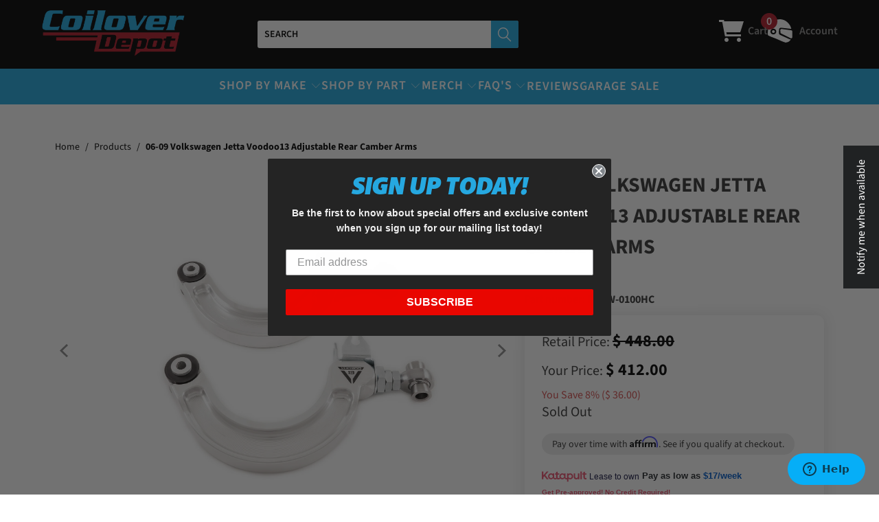

--- FILE ---
content_type: text/html; charset=utf-8
request_url: https://coiloverdepot.com/products/06-09-volkswagen-jetta-voodoo13-adjustable-rear-camber-arms
body_size: 70862
content:


 <!DOCTYPE html>
<html class="no-js no-touch" lang="en"> <head> <meta charset="utf-8"> <meta http-equiv="cleartype" content="on"> <meta name="robots" content="index,follow"> <!-- Mobile Specific Metas --> <meta name="HandheldFriendly" content="True"> <meta name="MobileOptimized" content="320"> <meta name="viewport" content="width=device-width,initial-scale=1"> <meta name="theme-color" content="#ffffff"> <title>
      06-09 Volkswagen Jetta Voodoo13 Adjustable Rear Camber Arms - coiloverdepot.com</title> <meta name="description" content="Voodoo13 Adjustable Rear Camber Arms for Volkswagen. This kit includes two camber arms, Energy Suspension bushings, their own signature chromoly adjusters, QA1 rod ends and CNC machined misalignment spacers. The main body is precision CNC milled from USA sourced 6061-T6 aluminum. Available in MIL-A-8625 Type III Hard A"/> <!-- Preconnect Domains --> <link rel="preconnect" href="https://fonts.shopifycdn.com" /> <link rel="preconnect" href="https://cdn.shopify.com" /> <link rel="preconnect" href="https://v.shopify.com" /> <link rel="preconnect" href="https://cdn.shopifycloud.com" /> <link rel="preconnect" href="https://monorail-edge.shopifysvc.com"> <!-- fallback for browsers that don't support preconnect --> <link rel="dns-prefetch" href="https://fonts.shopifycdn.com" /> <link rel="dns-prefetch" href="https://cdn.shopify.com" /> <link rel="dns-prefetch" href="https://v.shopify.com" /> <link rel="dns-prefetch" href="https://cdn.shopifycloud.com" /> <link rel="dns-prefetch" href="https://monorail-edge.shopifysvc.com"> <!-- Preload Assets --> <link rel="preload" href="//coiloverdepot.com/cdn/shop/t/24/assets/fancybox.css?v=19278034316635137701735343433" as="style"> <link rel="preload" href="//coiloverdepot.com/cdn/shop/t/24/assets/styles.css?v=169364798891808973591768588137" as="style"> <link rel="preload" as="style" href="//coiloverdepot.com/cdn/shop/t/24/assets/custom.scss.css?v=63993903091364522791735343433"> <link rel="preload" href="//coiloverdepot.com/cdn/shop/t/24/assets/jquery.min.js?v=81049236547974671631735343433" as="script"> <link rel="preload" href="//coiloverdepot.com/cdn/shop/t/24/assets/vendors.js?v=51772124549495699811735343433" as="script"> <link rel="preload" href="//coiloverdepot.com/cdn/shop/t/24/assets/sections.js?v=87932862485432100111735343433" as="script"> <link rel="preload" href="//coiloverdepot.com/cdn/shop/t/24/assets/utilities.js?v=74800729358939056061735343433" as="script"> <link rel="preload" href="//coiloverdepot.com/cdn/shop/t/24/assets/app.js?v=177684423504569628961756829173" as="script"> <!-- Stylesheet for Fancybox library --> <link href="//coiloverdepot.com/cdn/shop/t/24/assets/fancybox.css?v=19278034316635137701735343433" rel="stylesheet" type="text/css" media="all" /> <!-- Stylesheets for Turbo --> <link href="//coiloverdepot.com/cdn/shop/t/24/assets/styles.css?v=169364798891808973591768588137" rel="stylesheet" type="text/css" media="all" /> <link rel="stylesheet" href="//coiloverdepot.com/cdn/shop/t/24/assets/custom.scss.css?v=63993903091364522791735343433">

<meta name="google-site-verification" content="JzeCuB4WmuQQawjIGkrI10qf9ofg7Lf7Eyg4-w51_QE" /> <!-- Google Tag Manager -->
<script>(function(w,d,s,l,i){w[l]=w[l]||[];w[l].push({'gtm.start':
new Date().getTime(),event:'gtm.js'});var f=d.getElementsByTagName(s)[0],
j=d.createElement(s),dl=l!='dataLayer'?'&l='+l:'';j.async=true;j.src=
'https://www.googletagmanager.com/gtm.js?id='+i+dl;f.parentNode.insertBefore(j,f);
})(window,document,'script','dataLayer','GTM-M6D9RW8S');</script>
<!-- End Google Tag Manager --> <!-- Google Tag Manager (noscript) -->
<noscript><iframe src="https://www.googletagmanager.com/ns.html?id=GTM-M6D9RW8S"
height="0" width="0" style="display:none;visibility:hidden"></iframe></noscript>
<!-- End Google Tag Manager (noscript) -->

<!-- Start of  Zendesk Widget script -->
<script id="ze-snippet" src="https://static.zdassets.com/ekr/snippet.js?key=012cdeb0-019c-4dae-8c07-d721fc2cc99d"></script>
<!-- End of  Zendesk Widget script --> <script>
      window.lazySizesConfig = window.lazySizesConfig || {};

      lazySizesConfig.expand = 300;
      lazySizesConfig.loadHidden = false;

      /*! lazysizes - v5.2.2 - bgset plugin */
      !function(e,t){var a=function(){t(e.lazySizes),e.removeEventListener("lazyunveilread",a,!0)};t=t.bind(null,e,e.document),"object"==typeof module&&module.exports?t(require("lazysizes")):"function"==typeof define&&define.amd?define(["lazysizes"],t):e.lazySizes?a():e.addEventListener("lazyunveilread",a,!0)}(window,function(e,z,g){"use strict";var c,y,b,f,i,s,n,v,m;e.addEventListener&&(c=g.cfg,y=/\s+/g,b=/\s*\|\s+|\s+\|\s*/g,f=/^(.+?)(?:\s+\[\s*(.+?)\s*\])(?:\s+\[\s*(.+?)\s*\])?$/,i=/^\s*\(*\s*type\s*:\s*(.+?)\s*\)*\s*$/,s=/\(|\)|'/,n={contain:1,cover:1},v=function(e,t){var a;t&&((a=t.match(i))&&a[1]?e.setAttribute("type",a[1]):e.setAttribute("media",c.customMedia[t]||t))},m=function(e){var t,a,i,r;e.target._lazybgset&&(a=(t=e.target)._lazybgset,(i=t.currentSrc||t.src)&&((r=g.fire(a,"bgsetproxy",{src:i,useSrc:s.test(i)?JSON.stringify(i):i})).defaultPrevented||(a.style.backgroundImage="url("+r.detail.useSrc+")")),t._lazybgsetLoading&&(g.fire(a,"_lazyloaded",{},!1,!0),delete t._lazybgsetLoading))},addEventListener("lazybeforeunveil",function(e){var t,a,i,r,s,n,l,d,o,u;!e.defaultPrevented&&(t=e.target.getAttribute("data-bgset"))&&(o=e.target,(u=z.createElement("img")).alt="",u._lazybgsetLoading=!0,e.detail.firesLoad=!0,a=t,i=o,r=u,s=z.createElement("picture"),n=i.getAttribute(c.sizesAttr),l=i.getAttribute("data-ratio"),d=i.getAttribute("data-optimumx"),i._lazybgset&&i._lazybgset.parentNode==i&&i.removeChild(i._lazybgset),Object.defineProperty(r,"_lazybgset",{value:i,writable:!0}),Object.defineProperty(i,"_lazybgset",{value:s,writable:!0}),a=a.replace(y," ").split(b),s.style.display="none",r.className=c.lazyClass,1!=a.length||n||(n="auto"),a.forEach(function(e){var t,a=z.createElement("source");n&&"auto"!=n&&a.setAttribute("sizes",n),(t=e.match(f))?(a.setAttribute(c.srcsetAttr,t[1]),v(a,t[2]),v(a,t[3])):a.setAttribute(c.srcsetAttr,e),s.appendChild(a)}),n&&(r.setAttribute(c.sizesAttr,n),i.removeAttribute(c.sizesAttr),i.removeAttribute("sizes")),d&&r.setAttribute("data-optimumx",d),l&&r.setAttribute("data-ratio",l),s.appendChild(r),i.appendChild(s),setTimeout(function(){g.loader.unveil(u),g.rAF(function(){g.fire(u,"_lazyloaded",{},!0,!0),u.complete&&m({target:u})})}))}),z.addEventListener("load",m,!0),e.addEventListener("lazybeforesizes",function(e){var t,a,i,r;e.detail.instance==g&&e.target._lazybgset&&e.detail.dataAttr&&(t=e.target._lazybgset,i=t,r=(getComputedStyle(i)||{getPropertyValue:function(){}}).getPropertyValue("background-size"),!n[r]&&n[i.style.backgroundSize]&&(r=i.style.backgroundSize),n[a=r]&&(e.target._lazysizesParentFit=a,g.rAF(function(){e.target.setAttribute("data-parent-fit",a),e.target._lazysizesParentFit&&delete e.target._lazysizesParentFit})))},!0),z.documentElement.addEventListener("lazybeforesizes",function(e){var t,a;!e.defaultPrevented&&e.target._lazybgset&&e.detail.instance==g&&(e.detail.width=(t=e.target._lazybgset,a=g.gW(t,t.parentNode),(!t._lazysizesWidth||a>t._lazysizesWidth)&&(t._lazysizesWidth=a),t._lazysizesWidth))}))});

      /*! lazysizes - v5.2.2 */
      !function(e){var t=function(u,D,f){"use strict";var k,H;if(function(){var e;var t={lazyClass:"lazyload",loadedClass:"lazyloaded",loadingClass:"lazyloading",preloadClass:"lazypreload",errorClass:"lazyerror",autosizesClass:"lazyautosizes",srcAttr:"data-src",srcsetAttr:"data-srcset",sizesAttr:"data-sizes",minSize:40,customMedia:{},init:true,expFactor:1.5,hFac:.8,loadMode:2,loadHidden:true,ricTimeout:0,throttleDelay:125};H=u.lazySizesConfig||u.lazysizesConfig||{};for(e in t){if(!(e in H)){H[e]=t[e]}}}(),!D||!D.getElementsByClassName){return{init:function(){},cfg:H,noSupport:true}}var O=D.documentElement,a=u.HTMLPictureElement,P="addEventListener",$="getAttribute",q=u[P].bind(u),I=u.setTimeout,U=u.requestAnimationFrame||I,l=u.requestIdleCallback,j=/^picture$/i,r=["load","error","lazyincluded","_lazyloaded"],i={},G=Array.prototype.forEach,J=function(e,t){if(!i[t]){i[t]=new RegExp("(\\s|^)"+t+"(\\s|$)")}return i[t].test(e[$]("class")||"")&&i[t]},K=function(e,t){if(!J(e,t)){e.setAttribute("class",(e[$]("class")||"").trim()+" "+t)}},Q=function(e,t){var i;if(i=J(e,t)){e.setAttribute("class",(e[$]("class")||"").replace(i," "))}},V=function(t,i,e){var a=e?P:"removeEventListener";if(e){V(t,i)}r.forEach(function(e){t[a](e,i)})},X=function(e,t,i,a,r){var n=D.createEvent("Event");if(!i){i={}}i.instance=k;n.initEvent(t,!a,!r);n.detail=i;e.dispatchEvent(n);return n},Y=function(e,t){var i;if(!a&&(i=u.picturefill||H.pf)){if(t&&t.src&&!e[$]("srcset")){e.setAttribute("srcset",t.src)}i({reevaluate:true,elements:[e]})}else if(t&&t.src){e.src=t.src}},Z=function(e,t){return(getComputedStyle(e,null)||{})[t]},s=function(e,t,i){i=i||e.offsetWidth;while(i<H.minSize&&t&&!e._lazysizesWidth){i=t.offsetWidth;t=t.parentNode}return i},ee=function(){var i,a;var t=[];var r=[];var n=t;var s=function(){var e=n;n=t.length?r:t;i=true;a=false;while(e.length){e.shift()()}i=false};var e=function(e,t){if(i&&!t){e.apply(this,arguments)}else{n.push(e);if(!a){a=true;(D.hidden?I:U)(s)}}};e._lsFlush=s;return e}(),te=function(i,e){return e?function(){ee(i)}:function(){var e=this;var t=arguments;ee(function(){i.apply(e,t)})}},ie=function(e){var i;var a=0;var r=H.throttleDelay;var n=H.ricTimeout;var t=function(){i=false;a=f.now();e()};var s=l&&n>49?function(){l(t,{timeout:n});if(n!==H.ricTimeout){n=H.ricTimeout}}:te(function(){I(t)},true);return function(e){var t;if(e=e===true){n=33}if(i){return}i=true;t=r-(f.now()-a);if(t<0){t=0}if(e||t<9){s()}else{I(s,t)}}},ae=function(e){var t,i;var a=99;var r=function(){t=null;e()};var n=function(){var e=f.now()-i;if(e<a){I(n,a-e)}else{(l||r)(r)}};return function(){i=f.now();if(!t){t=I(n,a)}}},e=function(){var v,m,c,h,e;var y,z,g,p,C,b,A;var n=/^img$/i;var d=/^iframe$/i;var E="onscroll"in u&&!/(gle|ing)bot/.test(navigator.userAgent);var _=0;var w=0;var N=0;var M=-1;var x=function(e){N--;if(!e||N<0||!e.target){N=0}};var W=function(e){if(A==null){A=Z(D.body,"visibility")=="hidden"}return A||!(Z(e.parentNode,"visibility")=="hidden"&&Z(e,"visibility")=="hidden")};var S=function(e,t){var i;var a=e;var r=W(e);g-=t;b+=t;p-=t;C+=t;while(r&&(a=a.offsetParent)&&a!=D.body&&a!=O){r=(Z(a,"opacity")||1)>0;if(r&&Z(a,"overflow")!="visible"){i=a.getBoundingClientRect();r=C>i.left&&p<i.right&&b>i.top-1&&g<i.bottom+1}}return r};var t=function(){var e,t,i,a,r,n,s,l,o,u,f,c;var d=k.elements;if((h=H.loadMode)&&N<8&&(e=d.length)){t=0;M++;for(;t<e;t++){if(!d[t]||d[t]._lazyRace){continue}if(!E||k.prematureUnveil&&k.prematureUnveil(d[t])){R(d[t]);continue}if(!(l=d[t][$]("data-expand"))||!(n=l*1)){n=w}if(!u){u=!H.expand||H.expand<1?O.clientHeight>500&&O.clientWidth>500?500:370:H.expand;k._defEx=u;f=u*H.expFactor;c=H.hFac;A=null;if(w<f&&N<1&&M>2&&h>2&&!D.hidden){w=f;M=0}else if(h>1&&M>1&&N<6){w=u}else{w=_}}if(o!==n){y=innerWidth+n*c;z=innerHeight+n;s=n*-1;o=n}i=d[t].getBoundingClientRect();if((b=i.bottom)>=s&&(g=i.top)<=z&&(C=i.right)>=s*c&&(p=i.left)<=y&&(b||C||p||g)&&(H.loadHidden||W(d[t]))&&(m&&N<3&&!l&&(h<3||M<4)||S(d[t],n))){R(d[t]);r=true;if(N>9){break}}else if(!r&&m&&!a&&N<4&&M<4&&h>2&&(v[0]||H.preloadAfterLoad)&&(v[0]||!l&&(b||C||p||g||d[t][$](H.sizesAttr)!="auto"))){a=v[0]||d[t]}}if(a&&!r){R(a)}}};var i=ie(t);var B=function(e){var t=e.target;if(t._lazyCache){delete t._lazyCache;return}x(e);K(t,H.loadedClass);Q(t,H.loadingClass);V(t,L);X(t,"lazyloaded")};var a=te(B);var L=function(e){a({target:e.target})};var T=function(t,i){try{t.contentWindow.location.replace(i)}catch(e){t.src=i}};var F=function(e){var t;var i=e[$](H.srcsetAttr);if(t=H.customMedia[e[$]("data-media")||e[$]("media")]){e.setAttribute("media",t)}if(i){e.setAttribute("srcset",i)}};var s=te(function(t,e,i,a,r){var n,s,l,o,u,f;if(!(u=X(t,"lazybeforeunveil",e)).defaultPrevented){if(a){if(i){K(t,H.autosizesClass)}else{t.setAttribute("sizes",a)}}s=t[$](H.srcsetAttr);n=t[$](H.srcAttr);if(r){l=t.parentNode;o=l&&j.test(l.nodeName||"")}f=e.firesLoad||"src"in t&&(s||n||o);u={target:t};K(t,H.loadingClass);if(f){clearTimeout(c);c=I(x,2500);V(t,L,true)}if(o){G.call(l.getElementsByTagName("source"),F)}if(s){t.setAttribute("srcset",s)}else if(n&&!o){if(d.test(t.nodeName)){T(t,n)}else{t.src=n}}if(r&&(s||o)){Y(t,{src:n})}}if(t._lazyRace){delete t._lazyRace}Q(t,H.lazyClass);ee(function(){var e=t.complete&&t.naturalWidth>1;if(!f||e){if(e){K(t,"ls-is-cached")}B(u);t._lazyCache=true;I(function(){if("_lazyCache"in t){delete t._lazyCache}},9)}if(t.loading=="lazy"){N--}},true)});var R=function(e){if(e._lazyRace){return}var t;var i=n.test(e.nodeName);var a=i&&(e[$](H.sizesAttr)||e[$]("sizes"));var r=a=="auto";if((r||!m)&&i&&(e[$]("src")||e.srcset)&&!e.complete&&!J(e,H.errorClass)&&J(e,H.lazyClass)){return}t=X(e,"lazyunveilread").detail;if(r){re.updateElem(e,true,e.offsetWidth)}e._lazyRace=true;N++;s(e,t,r,a,i)};var r=ae(function(){H.loadMode=3;i()});var l=function(){if(H.loadMode==3){H.loadMode=2}r()};var o=function(){if(m){return}if(f.now()-e<999){I(o,999);return}m=true;H.loadMode=3;i();q("scroll",l,true)};return{_:function(){e=f.now();k.elements=D.getElementsByClassName(H.lazyClass);v=D.getElementsByClassName(H.lazyClass+" "+H.preloadClass);q("scroll",i,true);q("resize",i,true);q("pageshow",function(e){if(e.persisted){var t=D.querySelectorAll("."+H.loadingClass);if(t.length&&t.forEach){U(function(){t.forEach(function(e){if(e.complete){R(e)}})})}}});if(u.MutationObserver){new MutationObserver(i).observe(O,{childList:true,subtree:true,attributes:true})}else{O[P]("DOMNodeInserted",i,true);O[P]("DOMAttrModified",i,true);setInterval(i,999)}q("hashchange",i,true);["focus","mouseover","click","load","transitionend","animationend"].forEach(function(e){D[P](e,i,true)});if(/d$|^c/.test(D.readyState)){o()}else{q("load",o);D[P]("DOMContentLoaded",i);I(o,2e4)}if(k.elements.length){t();ee._lsFlush()}else{i()}},checkElems:i,unveil:R,_aLSL:l}}(),re=function(){var i;var n=te(function(e,t,i,a){var r,n,s;e._lazysizesWidth=a;a+="px";e.setAttribute("sizes",a);if(j.test(t.nodeName||"")){r=t.getElementsByTagName("source");for(n=0,s=r.length;n<s;n++){r[n].setAttribute("sizes",a)}}if(!i.detail.dataAttr){Y(e,i.detail)}});var a=function(e,t,i){var a;var r=e.parentNode;if(r){i=s(e,r,i);a=X(e,"lazybeforesizes",{width:i,dataAttr:!!t});if(!a.defaultPrevented){i=a.detail.width;if(i&&i!==e._lazysizesWidth){n(e,r,a,i)}}}};var e=function(){var e;var t=i.length;if(t){e=0;for(;e<t;e++){a(i[e])}}};var t=ae(e);return{_:function(){i=D.getElementsByClassName(H.autosizesClass);q("resize",t)},checkElems:t,updateElem:a}}(),t=function(){if(!t.i&&D.getElementsByClassName){t.i=true;re._();e._()}};return I(function(){H.init&&t()}),k={cfg:H,autoSizer:re,loader:e,init:t,uP:Y,aC:K,rC:Q,hC:J,fire:X,gW:s,rAF:ee}}(e,e.document,Date);e.lazySizes=t,"object"==typeof module&&module.exports&&(module.exports=t)}("undefined"!=typeof window?window:{});</script> <!-- Icons --> <link rel="shortcut icon" type="image/x-icon" href="//coiloverdepot.com/cdn/shop/files/favicon_180x180.png?v=1667442496"> <link rel="apple-touch-icon" href="//coiloverdepot.com/cdn/shop/files/favicon_180x180.png?v=1667442496"/> <link rel="apple-touch-icon" sizes="57x57" href="//coiloverdepot.com/cdn/shop/files/favicon_57x57.png?v=1667442496"/> <link rel="apple-touch-icon" sizes="60x60" href="//coiloverdepot.com/cdn/shop/files/favicon_60x60.png?v=1667442496"/> <link rel="apple-touch-icon" sizes="72x72" href="//coiloverdepot.com/cdn/shop/files/favicon_72x72.png?v=1667442496"/> <link rel="apple-touch-icon" sizes="76x76" href="//coiloverdepot.com/cdn/shop/files/favicon_76x76.png?v=1667442496"/> <link rel="apple-touch-icon" sizes="114x114" href="//coiloverdepot.com/cdn/shop/files/favicon_114x114.png?v=1667442496"/> <link rel="apple-touch-icon" sizes="180x180" href="//coiloverdepot.com/cdn/shop/files/favicon_180x180.png?v=1667442496"/> <link rel="apple-touch-icon" sizes="228x228" href="//coiloverdepot.com/cdn/shop/files/favicon_228x228.png?v=1667442496"/> <link rel="canonical" href="https://coiloverdepot.com/products/06-09-volkswagen-jetta-voodoo13-adjustable-rear-camber-arms"/> <script src="//coiloverdepot.com/cdn/shop/t/24/assets/jquery.min.js?v=81049236547974671631735343433" defer></script> <script type="text/javascript" src="/services/javascripts/currencies.js" data-no-instant></script> <script src="//coiloverdepot.com/cdn/shop/t/24/assets/currencies.js?v=63035159355332271981735343433" defer></script> <script>
      window.PXUTheme = window.PXUTheme || {};
      window.PXUTheme.version = '8.0.1';
      window.PXUTheme.name = 'Turbo';</script>
    


    
<template id="price-ui"><ul class="inline-list product-meta retail-price"> <li>Retail Price:</li> <li class="number"> <span class="compare-at-price" data-compare-at-price></span></li></ul><ul class="inline-list product-meta your-price"> <li>Your Price:</li> <li class="number"> <span class="price " data-price></span></li></ul><span class="unit-pricing" data-unit-pricing></span></template> <template id="price-ui-badge"><div class="price-ui-badge__sticker price-ui-badge__sticker--"> <span class="price-ui-badge__sticker-text" data-badge></span></div></template> <template id="price-ui__price"><span class="money" data-price></span></template> <template id="price-ui__price-range"><span class="price-min" data-price-min><span class="money" data-price></span></span> - <span class="price-max" data-price-max><span class="money" data-price></span></span></template> <template id="price-ui__unit-pricing"><span class="unit-quantity" data-unit-quantity></span> | <span class="unit-price" data-unit-price><span class="money" data-price></span></span> / <span class="unit-measurement" data-unit-measurement></span></template> <template id="price-ui-badge__percent-savings-range">Save up to <span data-price-percent></span>%</template> <template id="price-ui-badge__percent-savings">Save <span data-price-percent></span>%</template> <template id="price-ui-badge__price-savings-range">Save up to <span class="money" data-price></span></template> <template id="price-ui-badge__price-savings">Save <span class="money" data-price></span></template> <template id="price-ui-badge__on-sale">Sale</template> <template id="price-ui-badge__sold-out">Sold out</template> <template id="price-ui-badge__in-stock">In stock</template> <script>
      
window.PXUTheme = window.PXUTheme || {};


window.PXUTheme.theme_settings = {};
window.PXUTheme.currency = {};
window.PXUTheme.routes = window.PXUTheme.routes || {};


window.PXUTheme.theme_settings.display_tos_checkbox = false;
window.PXUTheme.theme_settings.go_to_checkout = false;
window.PXUTheme.theme_settings.cart_action = "redirect_cart";
window.PXUTheme.theme_settings.cart_shipping_calculator = false;


window.PXUTheme.theme_settings.collection_swatches = false;
window.PXUTheme.theme_settings.collection_secondary_image = false;


window.PXUTheme.currency.show_multiple_currencies = true;
window.PXUTheme.currency.shop_currency = "USD";
window.PXUTheme.currency.default_currency = "USD";
window.PXUTheme.currency.display_format = "money_format";
window.PXUTheme.currency.money_format = "$ {{amount}}";
window.PXUTheme.currency.money_format_no_currency = "$ {{amount}}";
window.PXUTheme.currency.money_format_currency = "$ {{amount}} USD";
window.PXUTheme.currency.native_multi_currency = false;
window.PXUTheme.currency.iso_code = "USD";
window.PXUTheme.currency.symbol = "$";


window.PXUTheme.theme_settings.display_inventory_left = false;
window.PXUTheme.theme_settings.inventory_threshold = 10;
window.PXUTheme.theme_settings.limit_quantity = false;


window.PXUTheme.theme_settings.menu_position = "inline";


window.PXUTheme.theme_settings.newsletter_popup = false;
window.PXUTheme.theme_settings.newsletter_popup_days = "7";
window.PXUTheme.theme_settings.newsletter_popup_mobile = true;
window.PXUTheme.theme_settings.newsletter_popup_seconds = 8;


window.PXUTheme.theme_settings.pagination_type = "basic_pagination";


window.PXUTheme.theme_settings.enable_shopify_collection_badges = true;
window.PXUTheme.theme_settings.quick_shop_thumbnail_position = "bottom-thumbnails";
window.PXUTheme.theme_settings.product_form_style = "swatches";
window.PXUTheme.theme_settings.sale_banner_enabled = false;
window.PXUTheme.theme_settings.display_savings = true;
window.PXUTheme.theme_settings.display_sold_out_price = true;
window.PXUTheme.theme_settings.free_text = "Free";
window.PXUTheme.theme_settings.video_looping = false;
window.PXUTheme.theme_settings.quick_shop_style = "popup";
window.PXUTheme.theme_settings.hover_enabled = false;


window.PXUTheme.routes.cart_url = "/cart";
window.PXUTheme.routes.root_url = "/";
window.PXUTheme.routes.search_url = "/search";
window.PXUTheme.routes.all_products_collection_url = "/collections/all";


window.PXUTheme.theme_settings.image_loading_style = "appear";


window.PXUTheme.theme_settings.search_option = "product";
window.PXUTheme.theme_settings.search_items_to_display = 5;
window.PXUTheme.theme_settings.enable_autocomplete = true;


window.PXUTheme.theme_settings.page_dots_enabled = false;
window.PXUTheme.theme_settings.slideshow_arrow_size = "light";


window.PXUTheme.theme_settings.quick_shop_enabled = false;


window.PXUTheme.translation = {};


window.PXUTheme.translation.agree_to_terms_warning = "You must agree with the terms and conditions to checkout.";
window.PXUTheme.translation.one_item_left = "item left";
window.PXUTheme.translation.items_left_text = "items left";
window.PXUTheme.translation.cart_savings_text = "Total Savings";
window.PXUTheme.translation.cart_discount_text = "Discount";
window.PXUTheme.translation.cart_subtotal_text = "Subtotal";
window.PXUTheme.translation.cart_remove_text = "Remove";
window.PXUTheme.translation.cart_free_text = "Free";


window.PXUTheme.translation.newsletter_success_text = "Thank you for joining our mailing list!";


window.PXUTheme.translation.notify_email = "Enter your email address...";
window.PXUTheme.translation.notify_email_value = "Translation missing: en.contact.fields.email";
window.PXUTheme.translation.notify_email_send = "Send";
window.PXUTheme.translation.notify_message_first = "Please notify me when ";
window.PXUTheme.translation.notify_message_last = " becomes available - ";
window.PXUTheme.translation.notify_success_text = "Thanks! We will notify you when this product becomes available!";


window.PXUTheme.translation.add_to_cart = "Add to Cart";
window.PXUTheme.translation.coming_soon_text = "Coming Soon";
window.PXUTheme.translation.sold_out_text = "Sold Out";
window.PXUTheme.translation.sale_text = "Sale";
window.PXUTheme.translation.savings_text = "You Save";
window.PXUTheme.translation.from_text = "from";
window.PXUTheme.translation.new_text = "New";
window.PXUTheme.translation.pre_order_text = "Pre-Order";
window.PXUTheme.translation.unavailable_text = "Unavailable";


window.PXUTheme.translation.all_results = "View all results";
window.PXUTheme.translation.no_results = "Sorry, no results!";


window.PXUTheme.media_queries = {};
window.PXUTheme.media_queries.small = window.matchMedia( "(max-width: 480px)" );
window.PXUTheme.media_queries.medium = window.matchMedia( "(max-width: 798px)" );
window.PXUTheme.media_queries.large = window.matchMedia( "(min-width: 799px)" );
window.PXUTheme.media_queries.larger = window.matchMedia( "(min-width: 960px)" );
window.PXUTheme.media_queries.xlarge = window.matchMedia( "(min-width: 1200px)" );
window.PXUTheme.media_queries.ie10 = window.matchMedia( "all and (-ms-high-contrast: none), (-ms-high-contrast: active)" );
window.PXUTheme.media_queries.tablet = window.matchMedia( "only screen and (min-width: 799px) and (max-width: 1024px)" );
window.PXUTheme.media_queries.mobile_and_tablet = window.matchMedia( "(max-width: 1024px)" );</script> <script src="//coiloverdepot.com/cdn/shop/t/24/assets/vendors.js?v=51772124549495699811735343433" defer></script> <script src="//coiloverdepot.com/cdn/shop/t/24/assets/sections.js?v=87932862485432100111735343433" defer></script> <script src="//coiloverdepot.com/cdn/shop/t/24/assets/utilities.js?v=74800729358939056061735343433" defer></script> <script src="//coiloverdepot.com/cdn/shop/t/24/assets/app.js?v=177684423504569628961756829173" defer></script> <script src="//coiloverdepot.com/cdn/shop/t/24/assets/instantclick.min.js?v=20092422000980684151735343433" data-no-instant defer></script> <script data-no-instant>
        window.addEventListener('DOMContentLoaded', function() {

          function inIframe() {
            try {
              return window.self !== window.top;
            } catch (e) {
              return true;
            }
          }

          if (!inIframe()){
            InstantClick.on('change', function() {

              $('head script[src*="shopify"]').each(function() {
                var script = document.createElement('script');
                script.type = 'text/javascript';
                script.src = $(this).attr('src');

                $('body').append(script);
              });

              $('body').removeClass('fancybox-active');
              $.fancybox.destroy();

              InstantClick.init();

            });
          }
        });</script> <script></script><script>!function(){window.ZipifyPages=window.ZipifyPages||{},window.ZipifyPages.analytics={},window.ZipifyPages.currency="USD",window.ZipifyPages.shopDomain="bcracingcoilovers.myshopify.com",window.ZipifyPages.moneyFormat="$ {{amount}}",window.ZipifyPages.shopifyOptionsSelector=false,window.ZipifyPages.unitPriceEnabled=false,window.ZipifyPages.alternativeAnalyticsLoading=true,window.ZipifyPages.integrations="".split(","),window.ZipifyPages.crmUrl="https://crms.zipify.com",window.ZipifyPages.isPagesEntity=false,window.ZipifyPages.translations={soldOut:"Sold Out",unavailable:"Unavailable"},window.ZipifyPages.routes={root:"\/",cart:{index:"\/cart",add:"\/cart\/add",change:"\/cart\/change",clear:"\/cart\/clear",update:"\/cart\/update"}};window.ZipifyPages.eventsSubscriptions=[],window.ZipifyPages.on=function(i,a){window.ZipifyPages.eventsSubscriptions.push([i,a])}}();</script><script>(() => {
(()=>{class g{constructor(t={}){this.defaultConfig={sectionIds:[],rootMargin:"0px",onSectionViewed:()=>{},onSectionInteracted:()=>{},minViewTime:500,minVisiblePercentage:30,interactiveSelector:'a, button, input, select, textarea, [role="button"], [tabindex]:not([tabindex="-1"])'},this.config={...this.defaultConfig,...t},this.viewedSections=new Set,this.observer=null,this.viewTimers=new Map,this.init()}init(){document.readyState==="loading"?document.addEventListener("DOMContentLoaded",this.setup.bind(this)):this.setup()}setup(){this.setupObserver(),this.setupGlobalClickTracking()}setupObserver(){const t={root:null,rootMargin:this.config.rootMargin,threshold:[0,.1,.2,.3,.4,.5,.6,.7,.8,.9,1]};this.observer=new IntersectionObserver(e=>{e.forEach(i=>{this.calculateVisibility(i)?this.handleSectionVisible(i.target):this.handleSectionHidden(i.target)})},t),this.config.sectionIds.forEach(e=>{const i=document.getElementById(e);i&&this.observer.observe(i)})}calculateVisibility(t){const e=window.innerHeight,i=window.innerWidth,n=e*i,o=t.boundingClientRect,s=Math.max(0,o.top),c=Math.min(e,o.bottom),d=Math.max(0,o.left),a=Math.min(i,o.right),r=Math.max(0,c-s),l=Math.max(0,a-d)*r,m=n>0?l/n*100:0,h=o.width*o.height,p=h>0?l/h*100:0,S=m>=this.config.minVisiblePercentage,b=p>=80;return S||b}isSectionViewed(t){return this.viewedSections.has(Number(t))}setupGlobalClickTracking(){document.addEventListener("click",t=>{const e=this.findParentTrackedSection(t.target);if(e){const i=this.findInteractiveElement(t.target,e.el);i&&(this.isSectionViewed(e.id)||this.trackSectionView(e.id),this.trackSectionInteract(e.id,i,t))}})}findParentTrackedSection(t){let e=t;for(;e&&e!==document.body;){const i=e.id||e.dataset.zpSectionId,n=i?parseInt(i,10):null;if(n&&!isNaN(n)&&this.config.sectionIds.includes(n))return{el:e,id:n};e=e.parentElement}return null}findInteractiveElement(t,e){let i=t;for(;i&&i!==e;){if(i.matches(this.config.interactiveSelector))return i;i=i.parentElement}return null}trackSectionView(t){this.viewedSections.add(Number(t)),this.config.onSectionViewed(t)}trackSectionInteract(t,e,i){this.config.onSectionInteracted(t,e,i)}handleSectionVisible(t){const e=t.id,i=setTimeout(()=>{this.isSectionViewed(e)||this.trackSectionView(e)},this.config.minViewTime);this.viewTimers.set(e,i)}handleSectionHidden(t){const e=t.id;this.viewTimers.has(e)&&(clearTimeout(this.viewTimers.get(e)),this.viewTimers.delete(e))}addSection(t){if(!this.config.sectionIds.includes(t)){this.config.sectionIds.push(t);const e=document.getElementById(t);e&&this.observer&&this.observer.observe(e)}}}class f{constructor(){this.sectionTracker=new g({onSectionViewed:this.onSectionViewed.bind(this),onSectionInteracted:this.onSectionInteracted.bind(this)}),this.runningSplitTests=[]}getCookie(t){const e=document.cookie.match(new RegExp(`(?:^|; )${t}=([^;]*)`));return e?decodeURIComponent(e[1]):null}setCookie(t,e){let i=`${t}=${encodeURIComponent(e)}; path=/; SameSite=Lax`;location.protocol==="https:"&&(i+="; Secure");const n=new Date;n.setTime(n.getTime()+365*24*60*60*1e3),i+=`; expires=${n.toUTCString()}`,document.cookie=i}pickByWeight(t){const e=Object.entries(t).map(([o,s])=>[Number(o),s]),i=e.reduce((o,[,s])=>o+s,0);let n=Math.random()*i;for(const[o,s]of e){if(n<s)return o;n-=s}return e[e.length-1][0]}render(t){const e=t.blocks,i=t.test,n=i.id,o=`zpSectionSplitTest${n}`;let s=Number(this.getCookie(o));e.some(r=>r.id===s)||(s=this.pickByWeight(i.distribution),this.setCookie(o,s));const c=e.find(r=>r.id===s),d=`sectionSplitTest${c.id}`,a=document.querySelector(`template[data-id="${d}"]`);if(!a){console.error(`Template for split test ${c.id} not found`);return}document.currentScript.parentNode.insertBefore(a.content.cloneNode(!0),document.currentScript),this.runningSplitTests.push({id:n,block:c,templateId:d}),this.initTrackingForSection(c.id)}findSplitTestForSection(t){return this.runningSplitTests.find(e=>e.block.id===Number(t))}initTrackingForSection(t){this.sectionTracker.addSection(t)}onSectionViewed(t){this.trackEvent({sectionId:t,event:"zp_section_viewed"})}onSectionInteracted(t){this.trackEvent({sectionId:t,event:"zp_section_clicked"})}trackEvent({event:t,sectionId:e,payload:i={}}){const n=this.findSplitTestForSection(e);n&&window.Shopify.analytics.publish(t,{...i,sectionId:e,splitTestHash:n.id})}}window.ZipifyPages??={};window.ZipifyPages.SectionSplitTest=new f;})();

})()</script><script>window.performance && window.performance.mark && window.performance.mark('shopify.content_for_header.start');</script><meta name="google-site-verification" content="JzeCuB4WmuQQawjIGkrI10qf9ofg7Lf7Eyg4-w51_QE">
<meta id="shopify-digital-wallet" name="shopify-digital-wallet" content="/9414966/digital_wallets/dialog">
<meta name="shopify-checkout-api-token" content="cacf68ffcb612440ca76168e65c22360">
<meta id="in-context-paypal-metadata" data-shop-id="9414966" data-venmo-supported="false" data-environment="production" data-locale="en_US" data-paypal-v4="true" data-currency="USD">
<link rel="alternate" type="application/json+oembed" href="https://coiloverdepot.com/products/06-09-volkswagen-jetta-voodoo13-adjustable-rear-camber-arms.oembed">
<script async="async" src="/checkouts/internal/preloads.js?locale=en-US"></script>
<link rel="preconnect" href="https://shop.app" crossorigin="anonymous">
<script async="async" src="https://shop.app/checkouts/internal/preloads.js?locale=en-US&shop_id=9414966" crossorigin="anonymous"></script>
<script id="apple-pay-shop-capabilities" type="application/json">{"shopId":9414966,"countryCode":"US","currencyCode":"USD","merchantCapabilities":["supports3DS"],"merchantId":"gid:\/\/shopify\/Shop\/9414966","merchantName":"coiloverdepot.com","requiredBillingContactFields":["postalAddress","email","phone"],"requiredShippingContactFields":["postalAddress","email","phone"],"shippingType":"shipping","supportedNetworks":["visa","masterCard","amex","discover","elo","jcb"],"total":{"type":"pending","label":"coiloverdepot.com","amount":"1.00"},"shopifyPaymentsEnabled":true,"supportsSubscriptions":true}</script>
<script id="shopify-features" type="application/json">{"accessToken":"cacf68ffcb612440ca76168e65c22360","betas":["rich-media-storefront-analytics"],"domain":"coiloverdepot.com","predictiveSearch":true,"shopId":9414966,"locale":"en"}</script>
<script>var Shopify = Shopify || {};
Shopify.shop = "bcracingcoilovers.myshopify.com";
Shopify.locale = "en";
Shopify.currency = {"active":"USD","rate":"1.0"};
Shopify.country = "US";
Shopify.theme = {"name":"Turbo | Dev: variant option move","id":133062459466,"schema_name":"Turbo","schema_version":"8.0.1","theme_store_id":null,"role":"main"};
Shopify.theme.handle = "null";
Shopify.theme.style = {"id":null,"handle":null};
Shopify.cdnHost = "coiloverdepot.com/cdn";
Shopify.routes = Shopify.routes || {};
Shopify.routes.root = "/";</script>
<script type="module">!function(o){(o.Shopify=o.Shopify||{}).modules=!0}(window);</script>
<script>!function(o){function n(){var o=[];function n(){o.push(Array.prototype.slice.apply(arguments))}return n.q=o,n}var t=o.Shopify=o.Shopify||{};t.loadFeatures=n(),t.autoloadFeatures=n()}(window);</script>
<script>
  window.ShopifyPay = window.ShopifyPay || {};
  window.ShopifyPay.apiHost = "shop.app\/pay";
  window.ShopifyPay.redirectState = null;
</script>
<script id="shop-js-analytics" type="application/json">{"pageType":"product"}</script>
<script defer="defer" async type="module" src="//coiloverdepot.com/cdn/shopifycloud/shop-js/modules/v2/client.init-shop-cart-sync_C5BV16lS.en.esm.js"></script>
<script defer="defer" async type="module" src="//coiloverdepot.com/cdn/shopifycloud/shop-js/modules/v2/chunk.common_CygWptCX.esm.js"></script>
<script type="module">
  await import("//coiloverdepot.com/cdn/shopifycloud/shop-js/modules/v2/client.init-shop-cart-sync_C5BV16lS.en.esm.js");
await import("//coiloverdepot.com/cdn/shopifycloud/shop-js/modules/v2/chunk.common_CygWptCX.esm.js");

  window.Shopify.SignInWithShop?.initShopCartSync?.({"fedCMEnabled":true,"windoidEnabled":true});

</script>
<script>
  window.Shopify = window.Shopify || {};
  if (!window.Shopify.featureAssets) window.Shopify.featureAssets = {};
  window.Shopify.featureAssets['shop-js'] = {"shop-cart-sync":["modules/v2/client.shop-cart-sync_ZFArdW7E.en.esm.js","modules/v2/chunk.common_CygWptCX.esm.js"],"init-fed-cm":["modules/v2/client.init-fed-cm_CmiC4vf6.en.esm.js","modules/v2/chunk.common_CygWptCX.esm.js"],"shop-button":["modules/v2/client.shop-button_tlx5R9nI.en.esm.js","modules/v2/chunk.common_CygWptCX.esm.js"],"shop-cash-offers":["modules/v2/client.shop-cash-offers_DOA2yAJr.en.esm.js","modules/v2/chunk.common_CygWptCX.esm.js","modules/v2/chunk.modal_D71HUcav.esm.js"],"init-windoid":["modules/v2/client.init-windoid_sURxWdc1.en.esm.js","modules/v2/chunk.common_CygWptCX.esm.js"],"shop-toast-manager":["modules/v2/client.shop-toast-manager_ClPi3nE9.en.esm.js","modules/v2/chunk.common_CygWptCX.esm.js"],"init-shop-email-lookup-coordinator":["modules/v2/client.init-shop-email-lookup-coordinator_B8hsDcYM.en.esm.js","modules/v2/chunk.common_CygWptCX.esm.js"],"init-shop-cart-sync":["modules/v2/client.init-shop-cart-sync_C5BV16lS.en.esm.js","modules/v2/chunk.common_CygWptCX.esm.js"],"avatar":["modules/v2/client.avatar_BTnouDA3.en.esm.js"],"pay-button":["modules/v2/client.pay-button_FdsNuTd3.en.esm.js","modules/v2/chunk.common_CygWptCX.esm.js"],"init-customer-accounts":["modules/v2/client.init-customer-accounts_DxDtT_ad.en.esm.js","modules/v2/client.shop-login-button_C5VAVYt1.en.esm.js","modules/v2/chunk.common_CygWptCX.esm.js","modules/v2/chunk.modal_D71HUcav.esm.js"],"init-shop-for-new-customer-accounts":["modules/v2/client.init-shop-for-new-customer-accounts_ChsxoAhi.en.esm.js","modules/v2/client.shop-login-button_C5VAVYt1.en.esm.js","modules/v2/chunk.common_CygWptCX.esm.js","modules/v2/chunk.modal_D71HUcav.esm.js"],"shop-login-button":["modules/v2/client.shop-login-button_C5VAVYt1.en.esm.js","modules/v2/chunk.common_CygWptCX.esm.js","modules/v2/chunk.modal_D71HUcav.esm.js"],"init-customer-accounts-sign-up":["modules/v2/client.init-customer-accounts-sign-up_CPSyQ0Tj.en.esm.js","modules/v2/client.shop-login-button_C5VAVYt1.en.esm.js","modules/v2/chunk.common_CygWptCX.esm.js","modules/v2/chunk.modal_D71HUcav.esm.js"],"shop-follow-button":["modules/v2/client.shop-follow-button_Cva4Ekp9.en.esm.js","modules/v2/chunk.common_CygWptCX.esm.js","modules/v2/chunk.modal_D71HUcav.esm.js"],"checkout-modal":["modules/v2/client.checkout-modal_BPM8l0SH.en.esm.js","modules/v2/chunk.common_CygWptCX.esm.js","modules/v2/chunk.modal_D71HUcav.esm.js"],"lead-capture":["modules/v2/client.lead-capture_Bi8yE_yS.en.esm.js","modules/v2/chunk.common_CygWptCX.esm.js","modules/v2/chunk.modal_D71HUcav.esm.js"],"shop-login":["modules/v2/client.shop-login_D6lNrXab.en.esm.js","modules/v2/chunk.common_CygWptCX.esm.js","modules/v2/chunk.modal_D71HUcav.esm.js"],"payment-terms":["modules/v2/client.payment-terms_CZxnsJam.en.esm.js","modules/v2/chunk.common_CygWptCX.esm.js","modules/v2/chunk.modal_D71HUcav.esm.js"]};
</script>
<script>(function() {
  var isLoaded = false;
  function asyncLoad() {
    if (isLoaded) return;
    isLoaded = true;
    var urls = ["https:\/\/searchanise-ef84.kxcdn.com\/widgets\/shopify\/init.js?a=5k9P9N7x6o\u0026shop=bcracingcoilovers.myshopify.com"];
    for (var i = 0; i <urls.length; i++) {
      var s = document.createElement('script');
      s.type = 'text/javascript';
      s.async = true;
      s.src = urls[i];
      var x = document.getElementsByTagName('script')[0];
      x.parentNode.insertBefore(s, x);
    }
  };
  if(window.attachEvent) {
    window.attachEvent('onload', asyncLoad);
  } else {
    window.addEventListener('load', asyncLoad, false);
  }
})();</script>
<script id="__st">var __st={"a":9414966,"offset":-18000,"reqid":"12991821-5483-4c0b-becd-bfa25cea2f14-1768759559","pageurl":"coiloverdepot.com\/products\/06-09-volkswagen-jetta-voodoo13-adjustable-rear-camber-arms","u":"6bce6c59b137","p":"product","rtyp":"product","rid":4497604902986};</script>
<script>window.ShopifyPaypalV4VisibilityTracking = true;</script>
<script id="captcha-bootstrap">!function(){'use strict';const t='contact',e='account',n='new_comment',o=[[t,t],['blogs',n],['comments',n],[t,'customer']],c=[[e,'customer_login'],[e,'guest_login'],[e,'recover_customer_password'],[e,'create_customer']],r=t=>t.map((([t,e])=>`form[action*='/${t}']:not([data-nocaptcha='true']) input[name='form_type'][value='${e}']`)).join(','),a=t=>()=>t?[...document.querySelectorAll(t)].map((t=>t.form)):[];function s(){const t=[...o],e=r(t);return a(e)}const i='password',u='form_key',d=['recaptcha-v3-token','g-recaptcha-response','h-captcha-response',i],f=()=>{try{return window.sessionStorage}catch{return}},m='__shopify_v',_=t=>t.elements[u];function p(t,e,n=!1){try{const o=window.sessionStorage,c=JSON.parse(o.getItem(e)),{data:r}=function(t){const{data:e,action:n}=t;return t[m]||n?{data:e,action:n}:{data:t,action:n}}(c);for(const[e,n]of Object.entries(r))t.elements[e]&&(t.elements[e].value=n);n&&o.removeItem(e)}catch(o){console.error('form repopulation failed',{error:o})}}const l='form_type',E='cptcha';function T(t){t.dataset[E]=!0}const w=window,h=w.document,L='Shopify',v='ce_forms',y='captcha';let A=!1;((t,e)=>{const n=(g='f06e6c50-85a8-45c8-87d0-21a2b65856fe',I='https://cdn.shopify.com/shopifycloud/storefront-forms-hcaptcha/ce_storefront_forms_captcha_hcaptcha.v1.5.2.iife.js',D={infoText:'Protected by hCaptcha',privacyText:'Privacy',termsText:'Terms'},(t,e,n)=>{const o=w[L][v],c=o.bindForm;if(c)return c(t,g,e,D).then(n);var r;o.q.push([[t,g,e,D],n]),r=I,A||(h.body.append(Object.assign(h.createElement('script'),{id:'captcha-provider',async:!0,src:r})),A=!0)});var g,I,D;w[L]=w[L]||{},w[L][v]=w[L][v]||{},w[L][v].q=[],w[L][y]=w[L][y]||{},w[L][y].protect=function(t,e){n(t,void 0,e),T(t)},Object.freeze(w[L][y]),function(t,e,n,w,h,L){const[v,y,A,g]=function(t,e,n){const i=e?o:[],u=t?c:[],d=[...i,...u],f=r(d),m=r(i),_=r(d.filter((([t,e])=>n.includes(e))));return[a(f),a(m),a(_),s()]}(w,h,L),I=t=>{const e=t.target;return e instanceof HTMLFormElement?e:e&&e.form},D=t=>v().includes(t);t.addEventListener('submit',(t=>{const e=I(t);if(!e)return;const n=D(e)&&!e.dataset.hcaptchaBound&&!e.dataset.recaptchaBound,o=_(e),c=g().includes(e)&&(!o||!o.value);(n||c)&&t.preventDefault(),c&&!n&&(function(t){try{if(!f())return;!function(t){const e=f();if(!e)return;const n=_(t);if(!n)return;const o=n.value;o&&e.removeItem(o)}(t);const e=Array.from(Array(32),(()=>Math.random().toString(36)[2])).join('');!function(t,e){_(t)||t.append(Object.assign(document.createElement('input'),{type:'hidden',name:u})),t.elements[u].value=e}(t,e),function(t,e){const n=f();if(!n)return;const o=[...t.querySelectorAll(`input[type='${i}']`)].map((({name:t})=>t)),c=[...d,...o],r={};for(const[a,s]of new FormData(t).entries())c.includes(a)||(r[a]=s);n.setItem(e,JSON.stringify({[m]:1,action:t.action,data:r}))}(t,e)}catch(e){console.error('failed to persist form',e)}}(e),e.submit())}));const S=(t,e)=>{t&&!t.dataset[E]&&(n(t,e.some((e=>e===t))),T(t))};for(const o of['focusin','change'])t.addEventListener(o,(t=>{const e=I(t);D(e)&&S(e,y())}));const B=e.get('form_key'),M=e.get(l),P=B&&M;t.addEventListener('DOMContentLoaded',(()=>{const t=y();if(P)for(const e of t)e.elements[l].value===M&&p(e,B);[...new Set([...A(),...v().filter((t=>'true'===t.dataset.shopifyCaptcha))])].forEach((e=>S(e,t)))}))}(h,new URLSearchParams(w.location.search),n,t,e,['guest_login'])})(!0,!0)}();</script>
<script integrity="sha256-4kQ18oKyAcykRKYeNunJcIwy7WH5gtpwJnB7kiuLZ1E=" data-source-attribution="shopify.loadfeatures" defer="defer" src="//coiloverdepot.com/cdn/shopifycloud/storefront/assets/storefront/load_feature-a0a9edcb.js" crossorigin="anonymous"></script>
<script crossorigin="anonymous" defer="defer" src="//coiloverdepot.com/cdn/shopifycloud/storefront/assets/shopify_pay/storefront-65b4c6d7.js?v=20250812"></script>
<script data-source-attribution="shopify.dynamic_checkout.dynamic.init">var Shopify=Shopify||{};Shopify.PaymentButton=Shopify.PaymentButton||{isStorefrontPortableWallets:!0,init:function(){window.Shopify.PaymentButton.init=function(){};var t=document.createElement("script");t.src="https://coiloverdepot.com/cdn/shopifycloud/portable-wallets/latest/portable-wallets.en.js",t.type="module",document.head.appendChild(t)}};
</script>
<script data-source-attribution="shopify.dynamic_checkout.buyer_consent">
  function portableWalletsHideBuyerConsent(e){var t=document.getElementById("shopify-buyer-consent"),n=document.getElementById("shopify-subscription-policy-button");t&&n&&(t.classList.add("hidden"),t.setAttribute("aria-hidden","true"),n.removeEventListener("click",e))}function portableWalletsShowBuyerConsent(e){var t=document.getElementById("shopify-buyer-consent"),n=document.getElementById("shopify-subscription-policy-button");t&&n&&(t.classList.remove("hidden"),t.removeAttribute("aria-hidden"),n.addEventListener("click",e))}window.Shopify?.PaymentButton&&(window.Shopify.PaymentButton.hideBuyerConsent=portableWalletsHideBuyerConsent,window.Shopify.PaymentButton.showBuyerConsent=portableWalletsShowBuyerConsent);
</script>
<script data-source-attribution="shopify.dynamic_checkout.cart.bootstrap">document.addEventListener("DOMContentLoaded",(function(){function t(){return document.querySelector("shopify-accelerated-checkout-cart, shopify-accelerated-checkout")}if(t())Shopify.PaymentButton.init();else{new MutationObserver((function(e,n){t()&&(Shopify.PaymentButton.init(),n.disconnect())})).observe(document.body,{childList:!0,subtree:!0})}}));
</script>
<link id="shopify-accelerated-checkout-styles" rel="stylesheet" media="screen" href="https://coiloverdepot.com/cdn/shopifycloud/portable-wallets/latest/accelerated-checkout-backwards-compat.css" crossorigin="anonymous">
<style id="shopify-accelerated-checkout-cart">
        #shopify-buyer-consent {
  margin-top: 1em;
  display: inline-block;
  width: 100%;
}

#shopify-buyer-consent.hidden {
  display: none;
}

#shopify-subscription-policy-button {
  background: none;
  border: none;
  padding: 0;
  text-decoration: underline;
  font-size: inherit;
  cursor: pointer;
}

#shopify-subscription-policy-button::before {
  box-shadow: none;
}

      </style>

<script>window.performance && window.performance.mark && window.performance.mark('shopify.content_for_header.end');</script>
<script>window.BOLD = window.BOLD || {};
   window.BOLD.common = window.BOLD.common || {};
   window.BOLD.common.Shopify = window.BOLD.common.Shopify || {};
   window.BOLD.common.Shopify.shop = {
     domain: 'coiloverdepot.com',
     permanent_domain: 'bcracingcoilovers.myshopify.com',
     url: 'https://coiloverdepot.com',
     secure_url: 'https://coiloverdepot.com',
     money_format: "$ {{amount}}",
     currency: "USD"
   };
   window.BOLD.common.Shopify.customer = {
     id: null,
     tags: null,
   };
   window.BOLD.common.Shopify.cart = {"note":null,"attributes":{},"original_total_price":0,"total_price":0,"total_discount":0,"total_weight":0.0,"item_count":0,"items":[],"requires_shipping":false,"currency":"USD","items_subtotal_price":0,"cart_level_discount_applications":[],"checkout_charge_amount":0};
   window.BOLD.common.template = 'product';window.BOLD.common.Shopify.formatMoney = function(money, format) {
       function n(t, e) {
           return "undefined" == typeof t ? e : t
       }
       function r(t, e, r, i) {
           if (e = n(e, 2),
               r = n(r, ","),
               i = n(i, "."),
           isNaN(t) || null == t)
               return 0;
           t = (t / 100).toFixed(e);
           var o = t.split(".")
               , a = o[0].replace(/(\d)(?=(\d\d\d)+(?!\d))/g, "$1" + r)
               , s = o[1] ? i + o[1] : "";
           return a + s
       }
       "string" == typeof money && (money = money.replace(".", ""));
       var i = ""
           , o = /\{\{\s*(\w+)\s*\}\}/
           , a = format || window.BOLD.common.Shopify.shop.money_format || window.Shopify.money_format || "$ {{ amount }}";
       switch (a.match(o)[1]) {
           case "amount":
               i = r(money, 2, ",", ".");
               break;
           case "amount_no_decimals":
               i = r(money, 0, ",", ".");
               break;
           case "amount_with_comma_separator":
               i = r(money, 2, ".", ",");
               break;
           case "amount_no_decimals_with_comma_separator":
               i = r(money, 0, ".", ",");
               break;
           case "amount_with_space_separator":
               i = r(money, 2, " ", ",");
               break;
           case "amount_no_decimals_with_space_separator":
               i = r(money, 0, " ", ",");
               break;
           case "amount_with_apostrophe_separator":
               i = r(money, 2, "'", ".");
               break;
       }
       return a.replace(o, i);
   };
   window.BOLD.common.Shopify.saveProduct = function (handle, product) {
     if (typeof handle === 'string' && typeof window.BOLD.common.Shopify.products[handle] === 'undefined') {
       if (typeof product === 'number') {
         window.BOLD.common.Shopify.handles[product] = handle;
         product = { id: product };
       }
       window.BOLD.common.Shopify.products[handle] = product;
     }
   };
   window.BOLD.common.Shopify.saveVariant = function (variant_id, variant) {
     if (typeof variant_id === 'number' && typeof window.BOLD.common.Shopify.variants[variant_id] === 'undefined') {
       window.BOLD.common.Shopify.variants[variant_id] = variant;
     }
   };window.BOLD.common.Shopify.products = window.BOLD.common.Shopify.products || {};
   window.BOLD.common.Shopify.variants = window.BOLD.common.Shopify.variants || {};
   window.BOLD.common.Shopify.handles = window.BOLD.common.Shopify.handles || {};window.BOLD.common.Shopify.handle = "06-09-volkswagen-jetta-voodoo13-adjustable-rear-camber-arms"
window.BOLD.common.Shopify.saveProduct("06-09-volkswagen-jetta-voodoo13-adjustable-rear-camber-arms", 4497604902986);window.BOLD.common.Shopify.saveVariant(31733179154506, { product_id: 4497604902986, product_handle: "06-09-volkswagen-jetta-voodoo13-adjustable-rear-camber-arms", price: 41200, group_id: '', csp_metafield: {}});window.BOLD.common.Shopify.saveVariant(31733179187274, { product_id: 4497604902986, product_handle: "06-09-volkswagen-jetta-voodoo13-adjustable-rear-camber-arms", price: 41200, group_id: '', csp_metafield: {}});window.BOLD.common.Shopify.saveVariant(31733179220042, { product_id: 4497604902986, product_handle: "06-09-volkswagen-jetta-voodoo13-adjustable-rear-camber-arms", price: 41200, group_id: '', csp_metafield: {}});window.BOLD.apps_installed = {} || {};window.BOLD.common.Shopify.metafields = window.BOLD.common.Shopify.metafields || {};window.BOLD.common.Shopify.metafields["bold_rp"] = {};window.BOLD.common.Shopify.metafields["bold_csp_defaults"] = {};window.BOLD.common.cacheParams = window.BOLD.common.cacheParams || {};
</script><script>
    window.BOLD.common.cacheParams.options = 1687555973;
</script>
<link href="//coiloverdepot.com/cdn/shop/t/24/assets/bold-options.css?v=111603181540343972631735343433" rel="stylesheet" type="text/css" media="all" />
<script src="https://options.shopapps.site/js/options.js" type="text/javascript"></script>
      

    

<meta name="author" content="coiloverdepot.com">
<meta property="og:url" content="https://coiloverdepot.com/products/06-09-volkswagen-jetta-voodoo13-adjustable-rear-camber-arms">
<meta property="og:site_name" content="coiloverdepot.com"> <meta property="og:type" content="product"> <meta property="og:title" content="06-09 Volkswagen Jetta Voodoo13 Adjustable Rear Camber Arms"> <meta property="og:image" content="https://coiloverdepot.com/cdn/shop/products/RCVW-0100-VW-jetta-camber-arm_600x.jpg?v=1580939978"> <meta property="og:image:secure_url" content="https://coiloverdepot.com/cdn/shop/products/RCVW-0100-VW-jetta-camber-arm_600x.jpg?v=1580939978"> <meta property="og:image:width" content="3000"> <meta property="og:image:height" content="2419"> <meta property="og:image" content="https://coiloverdepot.com/cdn/shop/products/DSC07717-2-1_bb601ad7-e5ee-4c3c-9d8b-14fe34b892bc_600x.jpg?v=1580939978"> <meta property="og:image:secure_url" content="https://coiloverdepot.com/cdn/shop/products/DSC07717-2-1_bb601ad7-e5ee-4c3c-9d8b-14fe34b892bc_600x.jpg?v=1580939978"> <meta property="og:image:width" content="4704"> <meta property="og:image:height" content="3378"> <meta property="og:image" content="https://coiloverdepot.com/cdn/shop/products/DSC07716-1_a1776e9b-3e93-48c8-977c-bc1fe88e1fb6_600x.jpg?v=1580939978"> <meta property="og:image:secure_url" content="https://coiloverdepot.com/cdn/shop/products/DSC07716-1_a1776e9b-3e93-48c8-977c-bc1fe88e1fb6_600x.jpg?v=1580939978"> <meta property="og:image:width" content="4794"> <meta property="og:image:height" content="3591"> <meta property="product:price:amount" content="412.00"> <meta property="product:price:currency" content="USD"> <meta property="og:description" content="Voodoo13 Adjustable Rear Camber Arms for Volkswagen. This kit includes two camber arms, Energy Suspension bushings, their own signature chromoly adjusters, QA1 rod ends and CNC machined misalignment spacers. The main body is precision CNC milled from USA sourced 6061-T6 aluminum. Available in MIL-A-8625 Type III Hard A">




<meta name="twitter:card" content="summary"> <meta name="twitter:title" content="06-09 Volkswagen Jetta Voodoo13 Adjustable Rear Camber Arms"> <meta name="twitter:description" content="Voodoo13 Adjustable Rear Camber Arms for Volkswagen. This kit includes two camber arms, Energy Suspension bushings, their own signature chromoly adjusters,  QA1 rod ends and CNC machined misalignment spacers. The main body is precision CNC milled from USA sourced 6061-T6 aluminum.  Available in MIL-A-8625 Type III Hard Anodize or raw metal (no anodize coating).
-5 to +7 range of adjustment
High strength 6061-T6 aluminum construction
Energy Suspension polyurethane bushings
QA1 Heim Joints
Chromoly dual adjusters
All Voodoo13 products are engineered, manufactured, and assembled at their Mesa, Arizona facility using only the best materials from US suppliers.Fitment Note:  fits independent rear suspension models only MK5 chassis"> <meta name="twitter:image" content="https://coiloverdepot.com/cdn/shop/products/RCVW-0100-VW-jetta-camber-arm_240x.jpg?v=1580939978"> <meta name="twitter:image:width" content="240"> <meta name="twitter:image:height" content="240"> <meta name="twitter:image:alt" content="06-09 Volkswagen Jetta Voodoo13 Adjustable Rear Camber Arms"> <!-- Affirm --> <script>
     _affirm_config = {
       public_api_key:  "2AUY2VG19PD1PZQF ",
       script:          "https://cdn1.affirm.com/js/v2/affirm.js"
     };
     (function(l,g,m,e,a,f,b){var d,c=l[m]||{},h=document.createElement(f),n=document.getElementsByTagName(f)[0],k=function(a,b,c){return function(){a[b]._.push([c,arguments])}};c[e]=k(c,e,"set");d=c[e];c[a]={};c[a]._=[];d._=[];c[a][b]=k(c,a,b);a=0;for(b="set add save post open empty reset on off trigger ready setProduct".split(" ");a<b.length;a++)d[b[a]]=k(c,e,b[a]);a=0;for(b=["get","token","url","items"];a<b.length;a++)d[b[a]]=function(){};h.async=!0;h.src=g[f];n.parentNode.insertBefore(h,n);delete g[f];d(g);l[m]=c})(window,_affirm_config,"affirm","checkout","ui","script","ready");
    // Use your live public API Key and https://cdn1.affirm.com/js/v2/affirm.js script to point to Affirm production environment.</script> <!-- End Affirm --> <!-- Katapult --> <link rel="stylesheet" href="https://www.katapult.com/plugin/css/katapult.css"> <script>
var _katapult_config = {

api_key: "348ff6810f98d6a249bbd126277e6f0e3eba92ce",

environment: "https://www.katapult.com" };

!function(e,t){e.katapult=e.katapult||{};var n,i,r;i=!1,n=document. createElement("script"),n.type="text/javascript",n.async=!0,n.src=t. environment+"/"+"plugin/js/katapult.js",n.onload=n. onreadystatechange=function(){i||this.readyState&&"complete"!=this.readyState|| (i=!0,e.katapult.setConfig(t.api_key))},r=document.getElementsByTagName ("script")[0],r.parentNode.insertBefore(n,r);var s=document.createElement ("link");s.setAttribute("rel","stylesheet"),s.setAttribute("type","text/css"), s.setAttribute("href",t.environment+"/"+"plugin/css/katapult.css");var a=document.querySelector("head");a.insertBefore(s,a.firstChild)}(window, _katapult_config);

</script> <!-- End Katapult -->
  
    
<!-- Start of Judge.me Core -->
<link rel="dns-prefetch" href="https://cdn.judge.me/">
<script data-cfasync='false' class='jdgm-settings-script'>window.jdgmSettings={"pagination":5,"disable_web_reviews":false,"badge_no_review_text":"No reviews","badge_n_reviews_text":"{{ n }} review/reviews","badge_star_color":"#1eacfc","hide_badge_preview_if_no_reviews":true,"badge_hide_text":false,"enforce_center_preview_badge":false,"widget_title":"Customer Reviews","widget_open_form_text":"Write a review","widget_close_form_text":"Cancel review","widget_refresh_page_text":"Refresh page","widget_summary_text":"Based on {{ number_of_reviews }} review/reviews","widget_no_review_text":"Be the first to write a review","widget_name_field_text":"Display name","widget_verified_name_field_text":"Verified Name (public)","widget_name_placeholder_text":"Enter your first name (public)","widget_required_field_error_text":"This field is required.","widget_email_field_text":"Email address","widget_verified_email_field_text":"Verified Email (private, can not be edited)","widget_email_placeholder_text":"Your email address","widget_email_field_error_text":"Please enter a valid email address.","widget_rating_field_text":"Rating","widget_review_title_field_text":"Review Title","widget_review_title_placeholder_text":"Give your review a title","widget_review_body_field_text":"Review content","widget_review_body_placeholder_text":"Tell us what you like or don't like about the product you ordered. ","widget_pictures_field_text":"Picture/Video (optional)","widget_submit_review_text":"Submit Review","widget_submit_verified_review_text":"Submit Verified Review","widget_submit_success_msg_with_auto_publish":"Thank you! Please refresh the page in a few moments to see your review. You can remove or edit your review by logging into \u003ca href='https://judge.me/login' target='_blank' rel='nofollow noopener'\u003eJudge.me\u003c/a\u003e","widget_submit_success_msg_no_auto_publish":"Thank you! Your review will be published as soon as it is approved by the shop admin. You can remove or edit your review by logging into \u003ca href='https://judge.me/login' target='_blank' rel='nofollow noopener'\u003eJudge.me\u003c/a\u003e","widget_show_default_reviews_out_of_total_text":"Showing {{ n_reviews_shown }} out of {{ n_reviews }} reviews.","widget_show_all_link_text":"Show all","widget_show_less_link_text":"Show less","widget_author_said_text":"{{ reviewer_name }} said:","widget_days_text":"{{ n }} days ago","widget_weeks_text":"{{ n }} week/weeks ago","widget_months_text":"{{ n }} month/months ago","widget_years_text":"{{ n }} year/years ago","widget_yesterday_text":"Yesterday","widget_today_text":"Today","widget_replied_text":"\u003e\u003e {{ shop_name }} replied:","widget_read_more_text":"Read more","widget_reviewer_name_as_initial":"last_initial","widget_rating_filter_color":"","widget_rating_filter_see_all_text":"See all reviews","widget_sorting_most_recent_text":"Most Recent","widget_sorting_highest_rating_text":"Highest Rating","widget_sorting_lowest_rating_text":"Lowest Rating","widget_sorting_with_pictures_text":"Only Pictures","widget_sorting_most_helpful_text":"Most Helpful","widget_open_question_form_text":"Ask a question","widget_reviews_subtab_text":"Reviews","widget_questions_subtab_text":"Questions","widget_question_label_text":"Question","widget_answer_label_text":"Answer","widget_question_placeholder_text":"Write your question here","widget_submit_question_text":"Submit Question","widget_question_submit_success_text":"Thank you for your question! We will notify you once it gets answered.","widget_star_color":"#1eacfc","verified_badge_text":"Verified","verified_badge_bg_color":"","verified_badge_text_color":"","verified_badge_placement":"left-of-reviewer-name","widget_review_max_height":"","widget_hide_border":false,"widget_social_share":false,"widget_thumb":true,"widget_review_location_show":true,"widget_location_format":"country_iso_code","all_reviews_include_out_of_store_products":true,"all_reviews_out_of_store_text":"(out of store)","all_reviews_pagination":100,"all_reviews_product_name_prefix_text":"about","enable_review_pictures":true,"enable_question_anwser":false,"widget_theme":"leex","review_date_format":"mm/dd/yyyy","default_sort_method":"pictures-first","widget_product_reviews_subtab_text":"Product Reviews","widget_shop_reviews_subtab_text":"Shop Reviews","widget_other_products_reviews_text":"Reviews for other products","widget_store_reviews_subtab_text":"Store reviews","widget_no_store_reviews_text":"This store hasn't received any reviews yet","widget_web_restriction_product_reviews_text":"This product hasn't received any reviews yet","widget_no_items_text":"No items found","widget_show_more_text":"Show more","widget_write_a_store_review_text":"Write a Store Review","widget_other_languages_heading":"Reviews in Other Languages","widget_translate_review_text":"Translate review to {{ language }}","widget_translating_review_text":"Translating...","widget_show_original_translation_text":"Show original ({{ language }})","widget_translate_review_failed_text":"Review couldn't be translated.","widget_translate_review_retry_text":"Retry","widget_translate_review_try_again_later_text":"Try again later","show_product_url_for_grouped_product":false,"widget_sorting_pictures_first_text":"Pictures First","show_pictures_on_all_rev_page_mobile":false,"show_pictures_on_all_rev_page_desktop":false,"floating_tab_hide_mobile_install_preference":false,"floating_tab_button_name":"★ Reviews","floating_tab_title":"Let customers speak for us","floating_tab_button_color":"","floating_tab_button_background_color":"","floating_tab_url":"","floating_tab_url_enabled":true,"floating_tab_tab_style":"text","all_reviews_text_badge_text":"Customers rate us {{ shop.metafields.judgeme.all_reviews_rating | round: 1 }}/5 based on {{ shop.metafields.judgeme.all_reviews_count }} reviews.","all_reviews_text_badge_text_branded_style":"{{ shop.metafields.judgeme.all_reviews_rating | round: 1 }} out of 5 stars based on {{ shop.metafields.judgeme.all_reviews_count }} reviews","is_all_reviews_text_badge_a_link":false,"show_stars_for_all_reviews_text_badge":false,"all_reviews_text_badge_url":"","all_reviews_text_style":"text","all_reviews_text_color_style":"judgeme_brand_color","all_reviews_text_color":"#108474","all_reviews_text_show_jm_brand":true,"featured_carousel_show_header":true,"featured_carousel_title":"Let customers speak for us","testimonials_carousel_title":"Customers are saying","videos_carousel_title":"Real customer stories","cards_carousel_title":"Customers are saying","featured_carousel_count_text":"from {{ n }} reviews","featured_carousel_add_link_to_all_reviews_page":false,"featured_carousel_url":"","featured_carousel_show_images":true,"featured_carousel_autoslide_interval":5,"featured_carousel_arrows_on_the_sides":false,"featured_carousel_height":250,"featured_carousel_width":80,"featured_carousel_image_size":300,"featured_carousel_image_height":250,"featured_carousel_arrow_color":"#eeeeee","verified_count_badge_style":"vintage","verified_count_badge_orientation":"horizontal","verified_count_badge_color_style":"judgeme_brand_color","verified_count_badge_color":"#108474","is_verified_count_badge_a_link":false,"verified_count_badge_url":"","verified_count_badge_show_jm_brand":true,"widget_rating_preset_default":0,"widget_first_sub_tab":"product-reviews","widget_show_histogram":true,"widget_histogram_use_custom_color":false,"widget_pagination_use_custom_color":false,"widget_star_use_custom_color":true,"widget_verified_badge_use_custom_color":false,"widget_write_review_use_custom_color":false,"picture_reminder_submit_button":"Upload Pictures","enable_review_videos":true,"mute_video_by_default":false,"widget_sorting_videos_first_text":"Videos First","widget_review_pending_text":"Pending","featured_carousel_items_for_large_screen":3,"social_share_options_order":"Facebook,Twitter","remove_microdata_snippet":true,"disable_json_ld":false,"enable_json_ld_products":false,"preview_badge_show_question_text":false,"preview_badge_no_question_text":"No questions","preview_badge_n_question_text":"{{ number_of_questions }} question/questions","qa_badge_show_icon":false,"qa_badge_position":"same-row","remove_judgeme_branding":true,"widget_add_search_bar":false,"widget_search_bar_placeholder":"Search","widget_sorting_verified_only_text":"Verified only","featured_carousel_theme":"aligned","featured_carousel_show_rating":true,"featured_carousel_show_title":true,"featured_carousel_show_body":true,"featured_carousel_show_date":false,"featured_carousel_show_reviewer":true,"featured_carousel_show_product":false,"featured_carousel_header_background_color":"#108474","featured_carousel_header_text_color":"#ffffff","featured_carousel_name_product_separator":"reviewed","featured_carousel_full_star_background":"#108474","featured_carousel_empty_star_background":"#dadada","featured_carousel_vertical_theme_background":"#f9fafb","featured_carousel_verified_badge_enable":false,"featured_carousel_verified_badge_color":"#108474","featured_carousel_border_style":"round","featured_carousel_review_line_length_limit":3,"featured_carousel_more_reviews_button_text":"Read more reviews","featured_carousel_view_product_button_text":"View product","all_reviews_page_load_reviews_on":"scroll","all_reviews_page_load_more_text":"Load More Reviews","disable_fb_tab_reviews":false,"enable_ajax_cdn_cache":false,"widget_public_name_text":"displayed publicly like","default_reviewer_name":"John Smith","default_reviewer_name_has_non_latin":true,"widget_reviewer_anonymous":"Anonymous","medals_widget_title":"Judge.me Review Medals","medals_widget_background_color":"#f9fafb","medals_widget_position":"footer_all_pages","medals_widget_border_color":"#f9fafb","medals_widget_verified_text_position":"left","medals_widget_use_monochromatic_version":false,"medals_widget_elements_color":"#108474","show_reviewer_avatar":false,"widget_invalid_yt_video_url_error_text":"Not a YouTube video URL","widget_max_length_field_error_text":"Please enter no more than {0} characters.","widget_show_country_flag":false,"widget_show_collected_via_shop_app":true,"widget_verified_by_shop_badge_style":"light","widget_verified_by_shop_text":"Verified by Shop","widget_show_photo_gallery":false,"widget_load_with_code_splitting":true,"widget_ugc_install_preference":false,"widget_ugc_title":"Made by us, Shared by you","widget_ugc_subtitle":"Tag us to see your picture featured in our page","widget_ugc_arrows_color":"#ffffff","widget_ugc_primary_button_text":"Buy Now","widget_ugc_primary_button_background_color":"#108474","widget_ugc_primary_button_text_color":"#ffffff","widget_ugc_primary_button_border_width":"0","widget_ugc_primary_button_border_style":"none","widget_ugc_primary_button_border_color":"#108474","widget_ugc_primary_button_border_radius":"25","widget_ugc_secondary_button_text":"Load More","widget_ugc_secondary_button_background_color":"#ffffff","widget_ugc_secondary_button_text_color":"#108474","widget_ugc_secondary_button_border_width":"2","widget_ugc_secondary_button_border_style":"solid","widget_ugc_secondary_button_border_color":"#108474","widget_ugc_secondary_button_border_radius":"25","widget_ugc_reviews_button_text":"View Reviews","widget_ugc_reviews_button_background_color":"#ffffff","widget_ugc_reviews_button_text_color":"#108474","widget_ugc_reviews_button_border_width":"2","widget_ugc_reviews_button_border_style":"solid","widget_ugc_reviews_button_border_color":"#108474","widget_ugc_reviews_button_border_radius":"25","widget_ugc_reviews_button_link_to":"judgeme-reviews-page","widget_ugc_show_post_date":true,"widget_ugc_max_width":"800","widget_rating_metafield_value_type":true,"widget_primary_color":"#1eacfc","widget_enable_secondary_color":false,"widget_secondary_color":"#edf5f5","widget_summary_average_rating_text":"{{ average_rating }} out of 5","widget_media_grid_title":"Customer photos \u0026 videos","widget_media_grid_see_more_text":"See more","widget_round_style":true,"widget_show_product_medals":true,"widget_verified_by_judgeme_text":"Verified by Judge.me","widget_show_store_medals":true,"widget_verified_by_judgeme_text_in_store_medals":"Verified by Judge.me","widget_media_field_exceed_quantity_message":"Sorry, we can only accept {{ max_media }} for one review.","widget_media_field_exceed_limit_message":"{{ file_name }} is too large, please select a {{ media_type }} less than {{ size_limit }}MB.","widget_review_submitted_text":"Review Submitted!","widget_question_submitted_text":"Question Submitted!","widget_close_form_text_question":"Cancel","widget_write_your_answer_here_text":"Write your answer here","widget_enabled_branded_link":true,"widget_show_collected_by_judgeme":true,"widget_reviewer_name_color":"","widget_write_review_text_color":"","widget_write_review_bg_color":"","widget_collected_by_judgeme_text":"collected by Judge.me","widget_pagination_type":"standard","widget_load_more_text":"Load More","widget_load_more_color":"#108474","widget_full_review_text":"Full Review","widget_read_more_reviews_text":"Read More Reviews","widget_read_questions_text":"Read Questions","widget_questions_and_answers_text":"Questions \u0026 Answers","widget_verified_by_text":"Verified by","widget_verified_text":"Verified","widget_number_of_reviews_text":"{{ number_of_reviews }} reviews","widget_back_button_text":"Back","widget_next_button_text":"Next","widget_custom_forms_filter_button":"Filters","custom_forms_style":"vertical","widget_show_review_information":false,"how_reviews_are_collected":"How reviews are collected?","widget_show_review_keywords":false,"widget_gdpr_statement":"How we use your data: We'll only contact you about the review you left, and only if necessary. By submitting your review, you agree to Judge.me's \u003ca href='https://judge.me/terms' target='_blank' rel='nofollow noopener'\u003eterms\u003c/a\u003e, \u003ca href='https://judge.me/privacy' target='_blank' rel='nofollow noopener'\u003eprivacy\u003c/a\u003e and \u003ca href='https://judge.me/content-policy' target='_blank' rel='nofollow noopener'\u003econtent\u003c/a\u003e policies.","widget_multilingual_sorting_enabled":false,"widget_translate_review_content_enabled":false,"widget_translate_review_content_method":"manual","popup_widget_review_selection":"automatically_with_pictures","popup_widget_round_border_style":true,"popup_widget_show_title":true,"popup_widget_show_body":true,"popup_widget_show_reviewer":false,"popup_widget_show_product":true,"popup_widget_show_pictures":true,"popup_widget_use_review_picture":true,"popup_widget_show_on_home_page":true,"popup_widget_show_on_product_page":true,"popup_widget_show_on_collection_page":true,"popup_widget_show_on_cart_page":true,"popup_widget_position":"bottom_left","popup_widget_first_review_delay":5,"popup_widget_duration":5,"popup_widget_interval":5,"popup_widget_review_count":5,"popup_widget_hide_on_mobile":true,"review_snippet_widget_round_border_style":true,"review_snippet_widget_card_color":"#FFFFFF","review_snippet_widget_slider_arrows_background_color":"#FFFFFF","review_snippet_widget_slider_arrows_color":"#000000","review_snippet_widget_star_color":"#108474","show_product_variant":false,"all_reviews_product_variant_label_text":"Variant: ","widget_show_verified_branding":false,"widget_ai_summary_title":"Customers say","widget_ai_summary_disclaimer":"AI-powered review summary based on recent customer reviews","widget_show_ai_summary":false,"widget_show_ai_summary_bg":false,"widget_show_review_title_input":true,"redirect_reviewers_invited_via_email":"review_widget","request_store_review_after_product_review":false,"request_review_other_products_in_order":false,"review_form_color_scheme":"default","review_form_corner_style":"square","review_form_star_color":{},"review_form_text_color":"#333333","review_form_background_color":"#ffffff","review_form_field_background_color":"#fafafa","review_form_button_color":{},"review_form_button_text_color":"#ffffff","review_form_modal_overlay_color":"#000000","review_content_screen_title_text":"How would you rate this product?","review_content_introduction_text":"We would love it if you would share a bit about your experience.","store_review_form_title_text":"How would you rate this store?","store_review_form_introduction_text":"We would love it if you would share a bit about your experience.","show_review_guidance_text":true,"one_star_review_guidance_text":"Poor","five_star_review_guidance_text":"Great","customer_information_screen_title_text":"About you","customer_information_introduction_text":"Please tell us more about you.","custom_questions_screen_title_text":"Your experience in more detail","custom_questions_introduction_text":"Here are a few questions to help us understand more about your experience.","review_submitted_screen_title_text":"Thanks for your review!","review_submitted_screen_thank_you_text":"We are processing it and it will appear on the store soon.","review_submitted_screen_email_verification_text":"Please confirm your email by clicking the link we just sent you. This helps us keep reviews authentic.","review_submitted_request_store_review_text":"Would you like to share your experience of shopping with us?","review_submitted_review_other_products_text":"Would you like to review these products?","store_review_screen_title_text":"Would you like to share your experience of shopping with us?","store_review_introduction_text":"We value your feedback and use it to improve. Please share any thoughts or suggestions you have.","reviewer_media_screen_title_picture_text":"Share a picture","reviewer_media_introduction_picture_text":"Upload a photo to support your review.","reviewer_media_screen_title_video_text":"Share a video","reviewer_media_introduction_video_text":"Upload a video to support your review.","reviewer_media_screen_title_picture_or_video_text":"Share a picture or video","reviewer_media_introduction_picture_or_video_text":"Upload a photo or video to support your review.","reviewer_media_youtube_url_text":"Paste your Youtube URL here","advanced_settings_next_step_button_text":"Next","advanced_settings_close_review_button_text":"Close","modal_write_review_flow":false,"write_review_flow_required_text":"Required","write_review_flow_privacy_message_text":"We respect your privacy.","write_review_flow_anonymous_text":"Post review as anonymous","write_review_flow_visibility_text":"This won't be visible to other customers.","write_review_flow_multiple_selection_help_text":"Select as many as you like","write_review_flow_single_selection_help_text":"Select one option","write_review_flow_required_field_error_text":"This field is required","write_review_flow_invalid_email_error_text":"Please enter a valid email address","write_review_flow_max_length_error_text":"Max. {{ max_length }} characters.","write_review_flow_media_upload_text":"\u003cb\u003eClick to upload\u003c/b\u003e or drag and drop","write_review_flow_gdpr_statement":"We'll only contact you about your review if necessary. By submitting your review, you agree to our \u003ca href='https://judge.me/terms' target='_blank' rel='nofollow noopener'\u003eterms and conditions\u003c/a\u003e and \u003ca href='https://judge.me/privacy' target='_blank' rel='nofollow noopener'\u003eprivacy policy\u003c/a\u003e.","rating_only_reviews_enabled":false,"show_negative_reviews_help_screen":false,"new_review_flow_help_screen_rating_threshold":3,"negative_review_resolution_screen_title_text":"Tell us more","negative_review_resolution_text":"Your experience matters to us. If there were issues with your purchase, we're here to help. Feel free to reach out to us, we'd love the opportunity to make things right.","negative_review_resolution_button_text":"Contact us","negative_review_resolution_proceed_with_review_text":"Leave a review","negative_review_resolution_subject":"Issue with purchase from {{ shop_name }}.{{ order_name }}","preview_badge_collection_page_install_status":false,"widget_review_custom_css":"","preview_badge_custom_css":"","preview_badge_stars_count":"5-stars","featured_carousel_custom_css":"","floating_tab_custom_css":"","all_reviews_widget_custom_css":"","medals_widget_custom_css":"","verified_badge_custom_css":"","all_reviews_text_custom_css":"","transparency_badges_collected_via_store_invite":false,"transparency_badges_from_another_provider":false,"transparency_badges_collected_from_store_visitor":false,"transparency_badges_collected_by_verified_review_provider":false,"transparency_badges_earned_reward":false,"transparency_badges_collected_via_store_invite_text":"Review collected via store invitation","transparency_badges_from_another_provider_text":"Review collected from another provider","transparency_badges_collected_from_store_visitor_text":"Review collected from a store visitor","transparency_badges_written_in_google_text":"Review written in Google","transparency_badges_written_in_etsy_text":"Review written in Etsy","transparency_badges_written_in_shop_app_text":"Review written in Shop App","transparency_badges_earned_reward_text":"Review earned a reward for future purchase","product_review_widget_per_page":10,"widget_store_review_label_text":"Review about the store","checkout_comment_extension_title_on_product_page":"Customer Comments","checkout_comment_extension_num_latest_comment_show":5,"checkout_comment_extension_format":"name_and_timestamp","checkout_comment_customer_name":"last_initial","checkout_comment_comment_notification":true,"preview_badge_collection_page_install_preference":true,"preview_badge_home_page_install_preference":false,"preview_badge_product_page_install_preference":true,"review_widget_install_preference":"above-related","review_carousel_install_preference":true,"floating_reviews_tab_install_preference":"none","verified_reviews_count_badge_install_preference":false,"all_reviews_text_install_preference":false,"review_widget_best_location":false,"judgeme_medals_install_preference":false,"review_widget_revamp_enabled":false,"review_widget_qna_enabled":false,"review_widget_header_theme":"minimal","review_widget_widget_title_enabled":true,"review_widget_header_text_size":"medium","review_widget_header_text_weight":"regular","review_widget_average_rating_style":"compact","review_widget_bar_chart_enabled":true,"review_widget_bar_chart_type":"numbers","review_widget_bar_chart_style":"standard","review_widget_expanded_media_gallery_enabled":false,"review_widget_reviews_section_theme":"standard","review_widget_image_style":"thumbnails","review_widget_review_image_ratio":"square","review_widget_stars_size":"medium","review_widget_verified_badge":"standard_text","review_widget_review_title_text_size":"medium","review_widget_review_text_size":"medium","review_widget_review_text_length":"medium","review_widget_number_of_columns_desktop":3,"review_widget_carousel_transition_speed":5,"review_widget_custom_questions_answers_display":"always","review_widget_button_text_color":"#FFFFFF","review_widget_text_color":"#000000","review_widget_lighter_text_color":"#7B7B7B","review_widget_corner_styling":"soft","review_widget_review_word_singular":"review","review_widget_review_word_plural":"reviews","review_widget_voting_label":"Helpful?","review_widget_shop_reply_label":"Reply from {{ shop_name }}:","review_widget_filters_title":"Filters","qna_widget_question_word_singular":"Question","qna_widget_question_word_plural":"Questions","qna_widget_answer_reply_label":"Answer from {{ answerer_name }}:","qna_content_screen_title_text":"Ask a question about this product","qna_widget_question_required_field_error_text":"Please enter your question.","qna_widget_flow_gdpr_statement":"We'll only contact you about your question if necessary. By submitting your question, you agree to our \u003ca href='https://judge.me/terms' target='_blank' rel='nofollow noopener'\u003eterms and conditions\u003c/a\u003e and \u003ca href='https://judge.me/privacy' target='_blank' rel='nofollow noopener'\u003eprivacy policy\u003c/a\u003e.","qna_widget_question_submitted_text":"Thanks for your question!","qna_widget_close_form_text_question":"Close","qna_widget_question_submit_success_text":"We’ll notify you by email when your question is answered.","all_reviews_widget_v2025_enabled":false,"all_reviews_widget_v2025_header_theme":"default","all_reviews_widget_v2025_widget_title_enabled":true,"all_reviews_widget_v2025_header_text_size":"medium","all_reviews_widget_v2025_header_text_weight":"regular","all_reviews_widget_v2025_average_rating_style":"compact","all_reviews_widget_v2025_bar_chart_enabled":true,"all_reviews_widget_v2025_bar_chart_type":"numbers","all_reviews_widget_v2025_bar_chart_style":"standard","all_reviews_widget_v2025_expanded_media_gallery_enabled":false,"all_reviews_widget_v2025_show_store_medals":true,"all_reviews_widget_v2025_show_photo_gallery":true,"all_reviews_widget_v2025_show_review_keywords":false,"all_reviews_widget_v2025_show_ai_summary":false,"all_reviews_widget_v2025_show_ai_summary_bg":false,"all_reviews_widget_v2025_add_search_bar":false,"all_reviews_widget_v2025_default_sort_method":"most-recent","all_reviews_widget_v2025_reviews_per_page":10,"all_reviews_widget_v2025_reviews_section_theme":"default","all_reviews_widget_v2025_image_style":"thumbnails","all_reviews_widget_v2025_review_image_ratio":"square","all_reviews_widget_v2025_stars_size":"medium","all_reviews_widget_v2025_verified_badge":"bold_badge","all_reviews_widget_v2025_review_title_text_size":"medium","all_reviews_widget_v2025_review_text_size":"medium","all_reviews_widget_v2025_review_text_length":"medium","all_reviews_widget_v2025_number_of_columns_desktop":3,"all_reviews_widget_v2025_carousel_transition_speed":5,"all_reviews_widget_v2025_custom_questions_answers_display":"always","all_reviews_widget_v2025_show_product_variant":false,"all_reviews_widget_v2025_show_reviewer_avatar":true,"all_reviews_widget_v2025_reviewer_name_as_initial":"","all_reviews_widget_v2025_review_location_show":false,"all_reviews_widget_v2025_location_format":"","all_reviews_widget_v2025_show_country_flag":false,"all_reviews_widget_v2025_verified_by_shop_badge_style":"light","all_reviews_widget_v2025_social_share":false,"all_reviews_widget_v2025_social_share_options_order":"Facebook,Twitter,LinkedIn,Pinterest","all_reviews_widget_v2025_pagination_type":"standard","all_reviews_widget_v2025_button_text_color":"#FFFFFF","all_reviews_widget_v2025_text_color":"#000000","all_reviews_widget_v2025_lighter_text_color":"#7B7B7B","all_reviews_widget_v2025_corner_styling":"soft","all_reviews_widget_v2025_title":"Customer reviews","all_reviews_widget_v2025_ai_summary_title":"Customers say about this store","all_reviews_widget_v2025_no_review_text":"Be the first to write a review","platform":"shopify","branding_url":"https://app.judge.me/reviews/stores/coiloverdepot","branding_text":"Powered by Judge.me","locale":"en","reply_name":"coiloverdepot.com","widget_version":"3.0","footer":true,"autopublish":true,"review_dates":true,"enable_custom_form":false,"shop_use_review_site":true,"shop_locale":"en","enable_multi_locales_translations":true,"show_review_title_input":true,"review_verification_email_status":"always","can_be_branded":true,"reply_name_text":"coiloverdepot.com"};</script> <style class='jdgm-settings-style'>.jdgm-xx{left:0}:root{--jdgm-primary-color: #1eacfc;--jdgm-secondary-color: rgba(30,172,252,0.1);--jdgm-star-color: #1eacfc;--jdgm-write-review-text-color: white;--jdgm-write-review-bg-color: #1eacfc;--jdgm-paginate-color: #1eacfc;--jdgm-border-radius: 10;--jdgm-reviewer-name-color: #1eacfc}.jdgm-histogram__bar-content{background-color:#1eacfc}.jdgm-rev[data-verified-buyer=true] .jdgm-rev__icon.jdgm-rev__icon:after,.jdgm-rev__buyer-badge.jdgm-rev__buyer-badge{color:white;background-color:#1eacfc}.jdgm-review-widget--small .jdgm-gallery.jdgm-gallery .jdgm-gallery__thumbnail-link:nth-child(8) .jdgm-gallery__thumbnail-wrapper.jdgm-gallery__thumbnail-wrapper:before{content:"See more"}@media only screen and (min-width: 768px){.jdgm-gallery.jdgm-gallery .jdgm-gallery__thumbnail-link:nth-child(8) .jdgm-gallery__thumbnail-wrapper.jdgm-gallery__thumbnail-wrapper:before{content:"See more"}}.jdgm-rev__thumb-btn{color:#1eacfc}.jdgm-rev__thumb-btn:hover{opacity:0.8}.jdgm-rev__thumb-btn:not([disabled]):hover,.jdgm-rev__thumb-btn:hover,.jdgm-rev__thumb-btn:active,.jdgm-rev__thumb-btn:visited{color:#1eacfc}.jdgm-preview-badge .jdgm-star.jdgm-star{color:#1eacfc}.jdgm-prev-badge[data-average-rating='0.00']{display:none !important}.jdgm-rev .jdgm-rev__icon{display:none !important}.jdgm-author-fullname{display:none !important}.jdgm-author-all-initials{display:none !important}.jdgm-rev-widg__title{visibility:hidden}.jdgm-rev-widg__summary-text{visibility:hidden}.jdgm-prev-badge__text{visibility:hidden}.jdgm-rev__prod-link-prefix:before{content:'about'}.jdgm-rev__variant-label:before{content:'Variant: '}.jdgm-rev__out-of-store-text:before{content:'(out of store)'}@media only screen and (min-width: 768px){.jdgm-rev__pics .jdgm-rev_all-rev-page-picture-separator,.jdgm-rev__pics .jdgm-rev__product-picture{display:none}}@media only screen and (max-width: 768px){.jdgm-rev__pics .jdgm-rev_all-rev-page-picture-separator,.jdgm-rev__pics .jdgm-rev__product-picture{display:none}}.jdgm-preview-badge[data-template="index"]{display:none !important}.jdgm-verified-count-badget[data-from-snippet="true"]{display:none !important}.jdgm-all-reviews-text[data-from-snippet="true"]{display:none !important}.jdgm-medals-section[data-from-snippet="true"]{display:none !important}.jdgm-ugc-media-wrapper[data-from-snippet="true"]{display:none !important}.jdgm-rev__transparency-badge[data-badge-type="review_collected_via_store_invitation"]{display:none !important}.jdgm-rev__transparency-badge[data-badge-type="review_collected_from_another_provider"]{display:none !important}.jdgm-rev__transparency-badge[data-badge-type="review_collected_from_store_visitor"]{display:none !important}.jdgm-rev__transparency-badge[data-badge-type="review_written_in_etsy"]{display:none !important}.jdgm-rev__transparency-badge[data-badge-type="review_written_in_google_business"]{display:none !important}.jdgm-rev__transparency-badge[data-badge-type="review_written_in_shop_app"]{display:none !important}.jdgm-rev__transparency-badge[data-badge-type="review_earned_for_future_purchase"]{display:none !important}.jdgm-review-snippet-widget .jdgm-rev-snippet-widget__cards-container .jdgm-rev-snippet-card{border-radius:8px;background:#fff}.jdgm-review-snippet-widget .jdgm-rev-snippet-widget__cards-container .jdgm-rev-snippet-card__rev-rating .jdgm-star{color:#108474}.jdgm-review-snippet-widget .jdgm-rev-snippet-widget__prev-btn,.jdgm-review-snippet-widget .jdgm-rev-snippet-widget__next-btn{border-radius:50%;background:#fff}.jdgm-review-snippet-widget .jdgm-rev-snippet-widget__prev-btn>svg,.jdgm-review-snippet-widget .jdgm-rev-snippet-widget__next-btn>svg{fill:#000}.jdgm-full-rev-modal.rev-snippet-widget .jm-mfp-container .jm-mfp-content,.jdgm-full-rev-modal.rev-snippet-widget .jm-mfp-container .jdgm-full-rev__icon,.jdgm-full-rev-modal.rev-snippet-widget .jm-mfp-container .jdgm-full-rev__pic-img,.jdgm-full-rev-modal.rev-snippet-widget .jm-mfp-container .jdgm-full-rev__reply{border-radius:8px}.jdgm-full-rev-modal.rev-snippet-widget .jm-mfp-container .jdgm-full-rev[data-verified-buyer="true"] .jdgm-full-rev__icon::after{border-radius:8px}.jdgm-full-rev-modal.rev-snippet-widget .jm-mfp-container .jdgm-full-rev .jdgm-rev__buyer-badge{border-radius:calc( 8px / 2 )}.jdgm-full-rev-modal.rev-snippet-widget .jm-mfp-container .jdgm-full-rev .jdgm-full-rev__replier::before{content:'coiloverdepot.com'}.jdgm-full-rev-modal.rev-snippet-widget .jm-mfp-container .jdgm-full-rev .jdgm-full-rev__product-button{border-radius:calc( 8px * 6 )}
</style> <style class='jdgm-settings-style'></style> <script data-cfasync="false" type="text/javascript" async src="https://cdnwidget.judge.me/shopify_v2/leex.js" id="judgeme_widget_leex_js"></script>
<link id="judgeme_widget_leex_css" rel="stylesheet" type="text/css" media="nope!" onload="this.media='all'" href="https://cdnwidget.judge.me/widget_v3/theme/leex.css"> <style class='jdgm-miracle-styles'>
  @-webkit-keyframes jdgm-spin{0%{-webkit-transform:rotate(0deg);-ms-transform:rotate(0deg);transform:rotate(0deg)}100%{-webkit-transform:rotate(359deg);-ms-transform:rotate(359deg);transform:rotate(359deg)}}@keyframes jdgm-spin{0%{-webkit-transform:rotate(0deg);-ms-transform:rotate(0deg);transform:rotate(0deg)}100%{-webkit-transform:rotate(359deg);-ms-transform:rotate(359deg);transform:rotate(359deg)}}@font-face{font-family:'JudgemeStar';src:url("[data-uri]") format("woff");font-weight:normal;font-style:normal}.jdgm-star{font-family:'JudgemeStar';display:inline !important;text-decoration:none !important;padding:0 4px 0 0 !important;margin:0 !important;font-weight:bold;opacity:1;-webkit-font-smoothing:antialiased;-moz-osx-font-smoothing:grayscale}.jdgm-star:hover{opacity:1}.jdgm-star:last-of-type{padding:0 !important}.jdgm-star.jdgm--on:before{content:"\e000"}.jdgm-star.jdgm--off:before{content:"\e001"}.jdgm-star.jdgm--half:before{content:"\e002"}.jdgm-widget *{margin:0;line-height:1.4;-webkit-box-sizing:border-box;-moz-box-sizing:border-box;box-sizing:border-box;-webkit-overflow-scrolling:touch}.jdgm-hidden{display:none !important;visibility:hidden !important}.jdgm-temp-hidden{display:none}.jdgm-spinner{width:40px;height:40px;margin:auto;border-radius:50%;border-top:2px solid #eee;border-right:2px solid #eee;border-bottom:2px solid #eee;border-left:2px solid #ccc;-webkit-animation:jdgm-spin 0.8s infinite linear;animation:jdgm-spin 0.8s infinite linear}.jdgm-prev-badge{display:block !important}

</style>


  
  
   


<script data-cfasync='false' class='jdgm-script'>
!function(e){window.jdgm=window.jdgm||{},jdgm.CDN_HOST="https://cdn.judge.me/",
jdgm.docReady=function(d){(e.attachEvent?"complete"===e.readyState:"loading"!==e.readyState)?
setTimeout(d,0):e.addEventListener("DOMContentLoaded",d)},jdgm.loadCSS=function(d,t,o,s){
!o&&jdgm.loadCSS.requestedUrls.indexOf(d)>=0||(jdgm.loadCSS.requestedUrls.push(d),
(s=e.createElement("link")).rel="stylesheet",s.class="jdgm-stylesheet",s.media="nope!",
s.href=d,s.onload=function(){this.media="all",t&&setTimeout(t)},e.body.appendChild(s))},
jdgm.loadCSS.requestedUrls=[],jdgm.docReady(function(){(window.jdgmLoadCSS||e.querySelectorAll(
".jdgm-widget, .jdgm-all-reviews-page").length>0)&&(jdgmSettings.widget_load_with_code_splitting?
parseFloat(jdgmSettings.widget_version)>=3?jdgm.loadCSS(jdgm.CDN_HOST+"widget_v3/base.css"):
jdgm.loadCSS(jdgm.CDN_HOST+"widget/base.css"):jdgm.loadCSS(jdgm.CDN_HOST+"shopify_v2.css"))})}(document);
</script>
<script async data-cfasync="false" type="text/javascript" src="https://cdn.judge.me/loader.js"></script>

<noscript><link rel="stylesheet" type="text/css" media="all" href="https://cdn.judge.me/shopify_v2.css"></noscript>
<!-- End of Judge.me Core -->


  
<link rel="preload" href="//coiloverdepot.com/cdn/shop/t/24/assets/limoniapps-discountninja.css?v=71563504622230338581735343433" as="style" onload="this.onload=null;this.rel='stylesheet'">
<noscript><link rel="stylesheet" href="//coiloverdepot.com/cdn/shop/t/24/assets/limoniapps-discountninja.css?v=71563504622230338581735343433"></noscript>


<script type="text/javascript">
try { var a = window.location.href.replace(window.location.hash, ""); var b = [], hash; var c = a.slice(a.indexOf('?') + 1).split('&'); for (var i = 0; i <c.length; i++) {hash = c[i].split('='); b.push(hash[0]); b[hash[0]] = hash[1];} var d = b["token"]; var e = b["discountcode"]; var f = 'limoniapps-discountninja-'; if (d) sessionStorage.setItem(f + 'savedtoken', d); if (e) sessionStorage.setItem(f + 'saveddiscountcode', e); } catch (e) { var a = 0; }
try { if(null==EventTarget.prototype.original_limoniAppsDiscountNinja_addEventListener){EventTarget.prototype.original_limoniAppsDiscountNinja_addEventListener=EventTarget.prototype.addEventListener,EventTarget.prototype.addEventListener=function(n,i,t){this.limoniAppsDiscountNinjaAllHandlers=this.limoniAppsDiscountNinjaAllHandlers||[],this.limoniAppsDiscountNinjaAllHandlers.push({typ:n,fn:i,opt:t}),this.original_limoniAppsDiscountNinja_addEventListener(n,i,t)}} } catch (e) { var a = 0; }
</script><!-- BEGIN app block: shopify://apps/frequently-bought/blocks/app-embed-block/b1a8cbea-c844-4842-9529-7c62dbab1b1f --><script>
    window.codeblackbelt = window.codeblackbelt || {};
    window.codeblackbelt.shop = window.codeblackbelt.shop || 'bcracingcoilovers.myshopify.com';
    
        window.codeblackbelt.productId = 4497604902986;</script><script src="//cdn.codeblackbelt.com/widgets/frequently-bought-together/main.min.js?version=2026011813-0500" async></script>
 <!-- END app block --><!-- BEGIN app block: shopify://apps/klaviyo-email-marketing-sms/blocks/klaviyo-onsite-embed/2632fe16-c075-4321-a88b-50b567f42507 -->












  <script async src="https://static.klaviyo.com/onsite/js/XGbifk/klaviyo.js?company_id=XGbifk"></script>
  <script>!function(){if(!window.klaviyo){window._klOnsite=window._klOnsite||[];try{window.klaviyo=new Proxy({},{get:function(n,i){return"push"===i?function(){var n;(n=window._klOnsite).push.apply(n,arguments)}:function(){for(var n=arguments.length,o=new Array(n),w=0;w<n;w++)o[w]=arguments[w];var t="function"==typeof o[o.length-1]?o.pop():void 0,e=new Promise((function(n){window._klOnsite.push([i].concat(o,[function(i){t&&t(i),n(i)}]))}));return e}}})}catch(n){window.klaviyo=window.klaviyo||[],window.klaviyo.push=function(){var n;(n=window._klOnsite).push.apply(n,arguments)}}}}();</script>

  
    <script id="viewed_product">
      if (item == null) {
        var _learnq = _learnq || [];

        var MetafieldReviews = null
        var MetafieldYotpoRating = null
        var MetafieldYotpoCount = null
        var MetafieldLooxRating = null
        var MetafieldLooxCount = null
        var okendoProduct = null
        var okendoProductReviewCount = null
        var okendoProductReviewAverageValue = null
        try {
          // The following fields are used for Customer Hub recently viewed in order to add reviews.
          // This information is not part of __kla_viewed. Instead, it is part of __kla_viewed_reviewed_items
          MetafieldReviews = {};
          MetafieldYotpoRating = null
          MetafieldYotpoCount = null
          MetafieldLooxRating = null
          MetafieldLooxCount = null

          okendoProduct = null
          // If the okendo metafield is not legacy, it will error, which then requires the new json formatted data
          if (okendoProduct && 'error' in okendoProduct) {
            okendoProduct = null
          }
          okendoProductReviewCount = okendoProduct ? okendoProduct.reviewCount : null
          okendoProductReviewAverageValue = okendoProduct ? okendoProduct.reviewAverageValue : null
        } catch (error) {
          console.error('Error in Klaviyo onsite reviews tracking:', error);
        }

        var item = {
          Name: "06-09 Volkswagen Jetta Voodoo13 Adjustable Rear Camber Arms",
          ProductID: 4497604902986,
          Categories: ["Suspension Arms","Voodoo 13","VW"],
          ImageURL: "https://coiloverdepot.com/cdn/shop/products/RCVW-0100-VW-jetta-camber-arm_grande.jpg?v=1580939978",
          URL: "https://coiloverdepot.com/products/06-09-volkswagen-jetta-voodoo13-adjustable-rear-camber-arms",
          Brand: "Voodoo 13",
          Price: "$ 412.00",
          Value: "412.00",
          CompareAtPrice: "$ 448.00"
        };
        _learnq.push(['track', 'Viewed Product', item]);
        _learnq.push(['trackViewedItem', {
          Title: item.Name,
          ItemId: item.ProductID,
          Categories: item.Categories,
          ImageUrl: item.ImageURL,
          Url: item.URL,
          Metadata: {
            Brand: item.Brand,
            Price: item.Price,
            Value: item.Value,
            CompareAtPrice: item.CompareAtPrice
          },
          metafields:{
            reviews: MetafieldReviews,
            yotpo:{
              rating: MetafieldYotpoRating,
              count: MetafieldYotpoCount,
            },
            loox:{
              rating: MetafieldLooxRating,
              count: MetafieldLooxCount,
            },
            okendo: {
              rating: okendoProductReviewAverageValue,
              count: okendoProductReviewCount,
            }
          }
        }]);
      }
    </script>
  




  <script>
    window.klaviyoReviewsProductDesignMode = false
  </script>







<!-- END app block --><!-- BEGIN app block: shopify://apps/analyzify-ga4-ads-tracking/blocks/app-embed/69637cfd-dd6f-4511-aa97-7037cfb5515c -->

<!-- BEGIN app snippet: analyzify-settings-v3 --><script type="text/javascript">
  console.log("analyzify-settings is running ")

  const customerData = 
  
  { 
    type: 'visitor' 
  }
  ;

    window.dataLayer = window.dataLayer || [];
    window.analyzify = window.analyzify || [];

    let conversion_id = '';
    const conversionIdMetaField = "938781448";
    
    if (typeof conversionIdMetaField === 'string' && conversionIdMetaField !== '' && conversionIdMetaField !== 'null') {
      const aw = conversionIdMetaField.slice(0, 3);
    
      if (aw === 'AW-' || aw === 'aw-') {
        conversion_id = conversionIdMetaField;
      } else {
        conversion_id = `AW-${conversionIdMetaField}`;
      }
    }
    window.analyzify = {
      properties:{
        GTM:{
          status: ("true" == "true"),
          id: "null",
        },
        GADS: {
          id: conversion_id,
          feed_region: "US",
          product_id_format: "null",
          tracking: ("active" == "active" && conversion_id != ""),
          remarketing: ("not_active" == "active"),
          conversions: {
            view_item:{
              status: "",
              value: "CMizCJespc8YEIjW0r8D",
            },
            add_to_cart:{
              status: "",
              value: "JbXUCPj5mM8YEIjW0r8D",
            },
            view_cart:{
              status: "",
              value: "",
            },
            begin_checkout:{
              status: "",
              value: "H4VECJSspc8YEIjW0r8D",
            },
          }
        },
        GA4:{
          tracking: ("active" == "active" && "G-VJ8CTZD9G5" != "null" && "G-VJ8CTZD9G5" != ""),
          id: "G-VJ8CTZD9G5"
        },
        X:{
          tracking: ("not_active" == 'active' && "" != 'null' && "" != ""),
          id:"",
          events:{
            page_view: "",
            add_to_cart: "",
            begin_checkout: "",
            search: ""
          }
        },
        BING:{
          tracking: ("not_active" == 'active' && "null" != 'null' && "null" != ""),
          id: "null"
        },
        FACEBOOK:{
          tracking: ("not_active" == 'active' && "" != 'null' && "" != ""),
          id: ""
        },
        PINTEREST:{
          tracking: ("not_active" == 'active' && "" != 'null' && "" != ""),
          id: ""
        },
        CRITEO:{
          tracking: ("not_active" == 'active' && "" != 'null' && "" != ""),
          id: ""
        },
        CLARITY:{
          tracking: ("not_active" == 'active' && "" != 'null' && "" != ""),
          id: ""
        },
        HOTJAR:{
          tracking: ("not_active" == 'active' && "" != 'null' && "" != ""),
          id: ""
        },
        KLAVIYO:{
          tracking: ("not_active" == 'active' && "" != 'null' && "" != ""),
          id: ""
        },
      },
      send_unhashed_email: ("false" === "true"), // Set this to true if you would like to collect unhashed email address of logged in users.
      g_feed_region: "US", // Change this if your Google Ads feed is in another region
      logging: ("false" === "true"), // Enable this to see Analyzify logs in console
      integration_method: "lightweight",
    };

     window.analyzify.custom_classes = "addtocart_btn_attributes:class:add_to_cart";
     window.analyzify.gdpr_compliance = false;
     window.analyzify.cookiebot_status = "";
     window.analyzify.cookiebot_id = "";
     window.analyzify.blockingmode = false;
     window.analyzify.shopify_customer = customerData

    window.analyzify.shopify_template = 'product';
    window.analyzify.debug = "false";
    window.analyzify.op_cart_data_collection = false;
  window.analyzify.detectedCart = {"note":null,"attributes":{},"original_total_price":0,"total_price":0,"total_discount":0,"total_weight":0.0,"item_count":0,"items":[],"requires_shipping":false,"currency":"USD","items_subtotal_price":0,"cart_level_discount_applications":[],"checkout_charge_amount":0};
  window.analyzify.content_type =  "Product";

  
    window.analyzify.product = {
      productJson: {"id":4497604902986,"title":"06-09 Volkswagen Jetta Voodoo13 Adjustable Rear Camber Arms","handle":"06-09-volkswagen-jetta-voodoo13-adjustable-rear-camber-arms","description":"\u003cp\u003eVoodoo13 Adjustable Rear Camber Arms for Volkswagen. This kit includes two camber arms, Energy Suspension bushings, their own signature chromoly adjusters,  QA1 rod ends and CNC machined misalignment spacers. The main body is precision CNC milled from USA sourced 6061-T6 aluminum.  Available in MIL-A-8625 Type III Hard Anodize or raw metal (no anodize coating).\u003c\/p\u003e\u003cul\u003e\n\u003cli\u003e-5 to +7 range of adjustment\u003c\/li\u003e\n\u003cli\u003eHigh strength 6061-T6 aluminum construction\u003c\/li\u003e\n\u003cli\u003eEnergy Suspension polyurethane bushings\u003c\/li\u003e\n\u003cli\u003eQA1 Heim Joints\u003c\/li\u003e\n\u003cli\u003eChromoly dual adjusters\u003c\/li\u003e\n\u003c\/ul\u003e\u003cp\u003eAll Voodoo13 products are engineered, manufactured, and assembled at their Mesa, Arizona facility using only the best materials from US suppliers.\u003c\/p\u003e\u003cp\u003e\u003cstrong\u003eFitment Note:  fits independent rear suspension models only MK5 chassis\u003c\/strong\u003e\u003c\/p\u003e\u003cul\u003e\u003c\/ul\u003e","published_at":"2020-02-05T16:57:45-05:00","created_at":"2020-02-05T16:57:45-05:00","vendor":"Voodoo 13","type":"Suspension Arms","tags":["06-10","jeta","vw"],"price":41200,"price_min":41200,"price_max":41200,"available":false,"price_varies":false,"compare_at_price":44800,"compare_at_price_min":44800,"compare_at_price_max":44800,"compare_at_price_varies":false,"variants":[{"id":31733179154506,"title":"Clear","option1":"Clear","option2":null,"option3":null,"sku":"RCVW-0100HC","requires_shipping":true,"taxable":true,"featured_image":null,"available":false,"name":"06-09 Volkswagen Jetta Voodoo13 Adjustable Rear Camber Arms - Clear","public_title":"Clear","options":["Clear"],"price":41200,"weight":4990,"compare_at_price":44800,"inventory_quantity":0,"inventory_management":"shopify","inventory_policy":"deny","barcode":"","requires_selling_plan":false,"selling_plan_allocations":[],"quantity_rule":{"min":1,"max":null,"increment":1}},{"id":31733179187274,"title":"OD Green","option1":"OD Green","option2":null,"option3":null,"sku":"RCVW-0100HG","requires_shipping":true,"taxable":true,"featured_image":null,"available":false,"name":"06-09 Volkswagen Jetta Voodoo13 Adjustable Rear Camber Arms - OD Green","public_title":"OD Green","options":["OD Green"],"price":41200,"weight":4990,"compare_at_price":44800,"inventory_quantity":0,"inventory_management":"shopify","inventory_policy":"deny","barcode":"","requires_selling_plan":false,"selling_plan_allocations":[],"quantity_rule":{"min":1,"max":null,"increment":1}},{"id":31733179220042,"title":"Raw Aluminum","option1":"Raw Aluminum","option2":null,"option3":null,"sku":"RCVW-0100RA","requires_shipping":true,"taxable":true,"featured_image":null,"available":false,"name":"06-09 Volkswagen Jetta Voodoo13 Adjustable Rear Camber Arms - Raw Aluminum","public_title":"Raw Aluminum","options":["Raw Aluminum"],"price":41200,"weight":4990,"compare_at_price":44800,"inventory_quantity":0,"inventory_management":"shopify","inventory_policy":"deny","barcode":"","requires_selling_plan":false,"selling_plan_allocations":[],"quantity_rule":{"min":1,"max":null,"increment":1}}],"images":["\/\/coiloverdepot.com\/cdn\/shop\/products\/RCVW-0100-VW-jetta-camber-arm.jpg?v=1580939978","\/\/coiloverdepot.com\/cdn\/shop\/products\/DSC07717-2-1_bb601ad7-e5ee-4c3c-9d8b-14fe34b892bc.jpg?v=1580939978","\/\/coiloverdepot.com\/cdn\/shop\/products\/DSC07716-1_a1776e9b-3e93-48c8-977c-bc1fe88e1fb6.jpg?v=1580939978"],"featured_image":"\/\/coiloverdepot.com\/cdn\/shop\/products\/RCVW-0100-VW-jetta-camber-arm.jpg?v=1580939978","options":["Anodized Color"],"media":[{"alt":null,"id":6310635962442,"position":1,"preview_image":{"aspect_ratio":1.24,"height":2419,"width":3000,"src":"\/\/coiloverdepot.com\/cdn\/shop\/products\/RCVW-0100-VW-jetta-camber-arm.jpg?v=1580939978"},"aspect_ratio":1.24,"height":2419,"media_type":"image","src":"\/\/coiloverdepot.com\/cdn\/shop\/products\/RCVW-0100-VW-jetta-camber-arm.jpg?v=1580939978","width":3000},{"alt":null,"id":6310626459722,"position":2,"preview_image":{"aspect_ratio":1.393,"height":3378,"width":4704,"src":"\/\/coiloverdepot.com\/cdn\/shop\/products\/DSC07717-2-1_bb601ad7-e5ee-4c3c-9d8b-14fe34b892bc.jpg?v=1580939978"},"aspect_ratio":1.393,"height":3378,"media_type":"image","src":"\/\/coiloverdepot.com\/cdn\/shop\/products\/DSC07717-2-1_bb601ad7-e5ee-4c3c-9d8b-14fe34b892bc.jpg?v=1580939978","width":4704},{"alt":null,"id":6310626492490,"position":3,"preview_image":{"aspect_ratio":1.335,"height":3591,"width":4794,"src":"\/\/coiloverdepot.com\/cdn\/shop\/products\/DSC07716-1_a1776e9b-3e93-48c8-977c-bc1fe88e1fb6.jpg?v=1580939978"},"aspect_ratio":1.335,"height":3591,"media_type":"image","src":"\/\/coiloverdepot.com\/cdn\/shop\/products\/DSC07716-1_a1776e9b-3e93-48c8-977c-bc1fe88e1fb6.jpg?v=1580939978","width":4794}],"requires_selling_plan":false,"selling_plan_groups":[],"content":"\u003cp\u003eVoodoo13 Adjustable Rear Camber Arms for Volkswagen. This kit includes two camber arms, Energy Suspension bushings, their own signature chromoly adjusters,  QA1 rod ends and CNC machined misalignment spacers. The main body is precision CNC milled from USA sourced 6061-T6 aluminum.  Available in MIL-A-8625 Type III Hard Anodize or raw metal (no anodize coating).\u003c\/p\u003e\u003cul\u003e\n\u003cli\u003e-5 to +7 range of adjustment\u003c\/li\u003e\n\u003cli\u003eHigh strength 6061-T6 aluminum construction\u003c\/li\u003e\n\u003cli\u003eEnergy Suspension polyurethane bushings\u003c\/li\u003e\n\u003cli\u003eQA1 Heim Joints\u003c\/li\u003e\n\u003cli\u003eChromoly dual adjusters\u003c\/li\u003e\n\u003c\/ul\u003e\u003cp\u003eAll Voodoo13 products are engineered, manufactured, and assembled at their Mesa, Arizona facility using only the best materials from US suppliers.\u003c\/p\u003e\u003cp\u003e\u003cstrong\u003eFitment Note:  fits independent rear suspension models only MK5 chassis\u003c\/strong\u003e\u003c\/p\u003e\u003cul\u003e\u003c\/ul\u003e"},
      collectionTitle: `VW`,
      collectionId: `141704901`,
      collectionHandle: `vw`,
      value: Number.parseFloat(41200 * 0.01),
      variantInput: `31733179154506`,
      variantInvQuantity: Number(0),
      revenue_value: Number.parseFloat(412.0),
      available: false,
      variantAvailable: false,
      variant_title: `Clear`,
    }
      
  
  
  window.analyzify.pageFly = false;
  window.analyzify.rebuy_atc_rfc = false;
  window.analyzify.privacy_api = false;

  window.analyzify.custom_scripts_collection = "";
  window.analyzify.custom_scripts_product = "";
  window.analyzify.custom_scripts_cart = "";
  window.analyzify.gtm_src = "";
  window.analyzify.gcm_default =  false;
  window.analyzify.consent_state = false;
  window.analyzify.shogun_active = false;
</script><!-- END app snippet -->


<script src="https://cdn.shopify.com/extensions/019bb6df-eca2-7fdb-9f85-faff5aa4ea2a/analyzify-ga4-ads-tracking-265/assets/an_analyzify-v3.js" data-cookieconsent="ignore"></script>
<script src="https://cdn.shopify.com/extensions/019bb6df-eca2-7fdb-9f85-faff5aa4ea2a/analyzify-ga4-ads-tracking-265/assets/analyzify-functions-v3.js" data-cookieconsent="ignore"></script>

<script src="https://cdn.shopify.com/extensions/019bb6df-eca2-7fdb-9f85-faff5aa4ea2a/analyzify-ga4-ads-tracking-265/assets/cookiebot-api-v3.js" data-cookieconsent="ignore"></script>

<script src="https://cdn.shopify.com/extensions/019bb6df-eca2-7fdb-9f85-faff5aa4ea2a/analyzify-ga4-ads-tracking-265/assets/adv-gtm-head-v3.js" data-cookieconsent="ignore"></script>
<script src="https://cdn.shopify.com/extensions/019bb6df-eca2-7fdb-9f85-faff5aa4ea2a/analyzify-ga4-ads-tracking-265/assets/adv-gtm-body-v3.js" data-cookieconsent="ignore"></script>



<script>
console.log("Analyzify is run on the dev mode")
</script>


  <script src="https://cdn.shopify.com/extensions/019bb6df-eca2-7fdb-9f85-faff5aa4ea2a/analyzify-ga4-ads-tracking-265/assets/base-tags-v3.js" data-cookieconsent="ignore"></script>

  <script src="https://cdn.shopify.com/extensions/019bb6df-eca2-7fdb-9f85-faff5aa4ea2a/analyzify-ga4-ads-tracking-265/assets/cookiebot-cmp-v3.js" data-cookieconsent="ignore"></script>

  <script src="https://cdn.shopify.com/extensions/019bb6df-eca2-7fdb-9f85-faff5aa4ea2a/analyzify-ga4-ads-tracking-265/assets/an_analyzify_lightweight-v3.js" data-cookieconsent="ignore"></script>

 
  <script src="https://cdn.shopify.com/extensions/019bb6df-eca2-7fdb-9f85-faff5aa4ea2a/analyzify-ga4-ads-tracking-265/assets/app_embed_settings-v3.js" data-cookieconsent="ignore"></script>
  <script src="https://cdn.shopify.com/extensions/019bb6df-eca2-7fdb-9f85-faff5aa4ea2a/analyzify-ga4-ads-tracking-265/assets/f-find-elem-v3.js" data-cookieconsent="ignore"></script>
  <script src="https://cdn.shopify.com/extensions/019bb6df-eca2-7fdb-9f85-faff5aa4ea2a/analyzify-ga4-ads-tracking-265/assets/e-col-view-item-list-v3.js" data-cookieconsent="ignore"></script>
  <script src="https://cdn.shopify.com/extensions/019bb6df-eca2-7fdb-9f85-faff5aa4ea2a/analyzify-ga4-ads-tracking-265/assets/e-col-add-to-cart-v3.js" data-cookieconsent="ignore"></script>
  <script src="https://cdn.shopify.com/extensions/019bb6df-eca2-7fdb-9f85-faff5aa4ea2a/analyzify-ga4-ads-tracking-265/assets/e-col-product-click-v3.js" data-cookieconsent="ignore"></script>
  <script src="https://cdn.shopify.com/extensions/019bb6df-eca2-7fdb-9f85-faff5aa4ea2a/analyzify-ga4-ads-tracking-265/assets/e-search-view-item-list-v3.js" data-cookieconsent="ignore"></script>
  <script src="https://cdn.shopify.com/extensions/019bb6df-eca2-7fdb-9f85-faff5aa4ea2a/analyzify-ga4-ads-tracking-265/assets/e-search-product-click-v3.js" data-cookieconsent="ignore"></script>
  <script src="https://cdn.shopify.com/extensions/019bb6df-eca2-7fdb-9f85-faff5aa4ea2a/analyzify-ga4-ads-tracking-265/assets/e-product-view-item-v3.js" data-cookieconsent="ignore"></script>
  <script src="https://cdn.shopify.com/extensions/019bb6df-eca2-7fdb-9f85-faff5aa4ea2a/analyzify-ga4-ads-tracking-265/assets/e-product-add-to-cart-v3.js" data-cookieconsent="ignore"></script>
  <script src="https://cdn.shopify.com/extensions/019bb6df-eca2-7fdb-9f85-faff5aa4ea2a/analyzify-ga4-ads-tracking-265/assets/e-product-add-to-wishlist-v3.js" data-cookieconsent="ignore"></script>
  <script src="https://cdn.shopify.com/extensions/019bb6df-eca2-7fdb-9f85-faff5aa4ea2a/analyzify-ga4-ads-tracking-265/assets/e-cart-view-v3.js" data-cookieconsent="ignore"></script>
  <script src="https://cdn.shopify.com/extensions/019bb6df-eca2-7fdb-9f85-faff5aa4ea2a/analyzify-ga4-ads-tracking-265/assets/e-checkout-v3.js" data-cookieconsent="ignore"></script>
  <script src="https://cdn.shopify.com/extensions/019bb6df-eca2-7fdb-9f85-faff5aa4ea2a/analyzify-ga4-ads-tracking-265/assets/e-remove-from-cart-v3.js" data-cookieconsent="ignore"></script>
 
  <script type="text/javascript">
    window.analyzify.appStartSection1();

      window.analyzify.ga4Initialize = function() {

        window.analyzify.ga4loadScript = function(callback) {callback();}

        window.analyzify.ga4AppStart = function(){
            window.analyzify.appStartSection2();
            window.analyzify.initFFindElem();
            
              window.analyzify.initEProductViewItem();
              window.analyzify.initEProductAddtoCart();
              window.analyzify.initEProductAddtoWishlist();
            

            window.analyzify.initECheckout();
            window.analyzify.initERemoveFromCart(); 
            
        }
      }

      analyzify.ga4Initialize();
      analyzify.ga4loadScript(function() {
        analyzify.ga4AppStart();
      });
  </script>
  

<script>
</script>

<!-- END app block --><script src="https://cdn.shopify.com/extensions/019bc7fe-07a5-7fc5-85e3-4a4175980733/judgeme-extensions-296/assets/loader.js" type="text/javascript" defer="defer"></script>
<script src="https://cdn.shopify.com/extensions/019b9cc3-011b-7ef9-824b-6f3063693415/product-options-623/assets/app-embed.js" type="text/javascript" defer="defer"></script>
<link href="https://cdn.shopify.com/extensions/019b9cc3-011b-7ef9-824b-6f3063693415/product-options-623/assets/common.css" rel="stylesheet" type="text/css" media="all">
<script src="https://cdn.shopify.com/extensions/7d130b81-2445-42f2-b4a4-905651358e17/wod-preorder-now-28/assets/preorder-now-source.js" type="text/javascript" defer="defer"></script>
<link href="https://cdn.shopify.com/extensions/7d130b81-2445-42f2-b4a4-905651358e17/wod-preorder-now-28/assets/preorder-now-source.css" rel="stylesheet" type="text/css" media="all">
<link href="https://monorail-edge.shopifysvc.com" rel="dns-prefetch">
<script>(function(){if ("sendBeacon" in navigator && "performance" in window) {try {var session_token_from_headers = performance.getEntriesByType('navigation')[0].serverTiming.find(x => x.name == '_s').description;} catch {var session_token_from_headers = undefined;}var session_cookie_matches = document.cookie.match(/_shopify_s=([^;]*)/);var session_token_from_cookie = session_cookie_matches && session_cookie_matches.length === 2 ? session_cookie_matches[1] : "";var session_token = session_token_from_headers || session_token_from_cookie || "";function handle_abandonment_event(e) {var entries = performance.getEntries().filter(function(entry) {return /monorail-edge.shopifysvc.com/.test(entry.name);});if (!window.abandonment_tracked && entries.length === 0) {window.abandonment_tracked = true;var currentMs = Date.now();var navigation_start = performance.timing.navigationStart;var payload = {shop_id: 9414966,url: window.location.href,navigation_start,duration: currentMs - navigation_start,session_token,page_type: "product"};window.navigator.sendBeacon("https://monorail-edge.shopifysvc.com/v1/produce", JSON.stringify({schema_id: "online_store_buyer_site_abandonment/1.1",payload: payload,metadata: {event_created_at_ms: currentMs,event_sent_at_ms: currentMs}}));}}window.addEventListener('pagehide', handle_abandonment_event);}}());</script>
<script id="web-pixels-manager-setup">(function e(e,d,r,n,o){if(void 0===o&&(o={}),!Boolean(null===(a=null===(i=window.Shopify)||void 0===i?void 0:i.analytics)||void 0===a?void 0:a.replayQueue)){var i,a;window.Shopify=window.Shopify||{};var t=window.Shopify;t.analytics=t.analytics||{};var s=t.analytics;s.replayQueue=[],s.publish=function(e,d,r){return s.replayQueue.push([e,d,r]),!0};try{self.performance.mark("wpm:start")}catch(e){}var l=function(){var e={modern:/Edge?\/(1{2}[4-9]|1[2-9]\d|[2-9]\d{2}|\d{4,})\.\d+(\.\d+|)|Firefox\/(1{2}[4-9]|1[2-9]\d|[2-9]\d{2}|\d{4,})\.\d+(\.\d+|)|Chrom(ium|e)\/(9{2}|\d{3,})\.\d+(\.\d+|)|(Maci|X1{2}).+ Version\/(15\.\d+|(1[6-9]|[2-9]\d|\d{3,})\.\d+)([,.]\d+|)( \(\w+\)|)( Mobile\/\w+|) Safari\/|Chrome.+OPR\/(9{2}|\d{3,})\.\d+\.\d+|(CPU[ +]OS|iPhone[ +]OS|CPU[ +]iPhone|CPU IPhone OS|CPU iPad OS)[ +]+(15[._]\d+|(1[6-9]|[2-9]\d|\d{3,})[._]\d+)([._]\d+|)|Android:?[ /-](13[3-9]|1[4-9]\d|[2-9]\d{2}|\d{4,})(\.\d+|)(\.\d+|)|Android.+Firefox\/(13[5-9]|1[4-9]\d|[2-9]\d{2}|\d{4,})\.\d+(\.\d+|)|Android.+Chrom(ium|e)\/(13[3-9]|1[4-9]\d|[2-9]\d{2}|\d{4,})\.\d+(\.\d+|)|SamsungBrowser\/([2-9]\d|\d{3,})\.\d+/,legacy:/Edge?\/(1[6-9]|[2-9]\d|\d{3,})\.\d+(\.\d+|)|Firefox\/(5[4-9]|[6-9]\d|\d{3,})\.\d+(\.\d+|)|Chrom(ium|e)\/(5[1-9]|[6-9]\d|\d{3,})\.\d+(\.\d+|)([\d.]+$|.*Safari\/(?![\d.]+ Edge\/[\d.]+$))|(Maci|X1{2}).+ Version\/(10\.\d+|(1[1-9]|[2-9]\d|\d{3,})\.\d+)([,.]\d+|)( \(\w+\)|)( Mobile\/\w+|) Safari\/|Chrome.+OPR\/(3[89]|[4-9]\d|\d{3,})\.\d+\.\d+|(CPU[ +]OS|iPhone[ +]OS|CPU[ +]iPhone|CPU IPhone OS|CPU iPad OS)[ +]+(10[._]\d+|(1[1-9]|[2-9]\d|\d{3,})[._]\d+)([._]\d+|)|Android:?[ /-](13[3-9]|1[4-9]\d|[2-9]\d{2}|\d{4,})(\.\d+|)(\.\d+|)|Mobile Safari.+OPR\/([89]\d|\d{3,})\.\d+\.\d+|Android.+Firefox\/(13[5-9]|1[4-9]\d|[2-9]\d{2}|\d{4,})\.\d+(\.\d+|)|Android.+Chrom(ium|e)\/(13[3-9]|1[4-9]\d|[2-9]\d{2}|\d{4,})\.\d+(\.\d+|)|Android.+(UC? ?Browser|UCWEB|U3)[ /]?(15\.([5-9]|\d{2,})|(1[6-9]|[2-9]\d|\d{3,})\.\d+)\.\d+|SamsungBrowser\/(5\.\d+|([6-9]|\d{2,})\.\d+)|Android.+MQ{2}Browser\/(14(\.(9|\d{2,})|)|(1[5-9]|[2-9]\d|\d{3,})(\.\d+|))(\.\d+|)|K[Aa][Ii]OS\/(3\.\d+|([4-9]|\d{2,})\.\d+)(\.\d+|)/},d=e.modern,r=e.legacy,n=navigator.userAgent;return n.match(d)?"modern":n.match(r)?"legacy":"unknown"}(),u="modern"===l?"modern":"legacy",c=(null!=n?n:{modern:"",legacy:""})[u],f=function(e){return[e.baseUrl,"/wpm","/b",e.hashVersion,"modern"===e.buildTarget?"m":"l",".js"].join("")}({baseUrl:d,hashVersion:r,buildTarget:u}),m=function(e){var d=e.version,r=e.bundleTarget,n=e.surface,o=e.pageUrl,i=e.monorailEndpoint;return{emit:function(e){var a=e.status,t=e.errorMsg,s=(new Date).getTime(),l=JSON.stringify({metadata:{event_sent_at_ms:s},events:[{schema_id:"web_pixels_manager_load/3.1",payload:{version:d,bundle_target:r,page_url:o,status:a,surface:n,error_msg:t},metadata:{event_created_at_ms:s}}]});if(!i)return console&&console.warn&&console.warn("[Web Pixels Manager] No Monorail endpoint provided, skipping logging."),!1;try{return self.navigator.sendBeacon.bind(self.navigator)(i,l)}catch(e){}var u=new XMLHttpRequest;try{return u.open("POST",i,!0),u.setRequestHeader("Content-Type","text/plain"),u.send(l),!0}catch(e){return console&&console.warn&&console.warn("[Web Pixels Manager] Got an unhandled error while logging to Monorail."),!1}}}}({version:r,bundleTarget:l,surface:e.surface,pageUrl:self.location.href,monorailEndpoint:e.monorailEndpoint});try{o.browserTarget=l,function(e){var d=e.src,r=e.async,n=void 0===r||r,o=e.onload,i=e.onerror,a=e.sri,t=e.scriptDataAttributes,s=void 0===t?{}:t,l=document.createElement("script"),u=document.querySelector("head"),c=document.querySelector("body");if(l.async=n,l.src=d,a&&(l.integrity=a,l.crossOrigin="anonymous"),s)for(var f in s)if(Object.prototype.hasOwnProperty.call(s,f))try{l.dataset[f]=s[f]}catch(e){}if(o&&l.addEventListener("load",o),i&&l.addEventListener("error",i),u)u.appendChild(l);else{if(!c)throw new Error("Did not find a head or body element to append the script");c.appendChild(l)}}({src:f,async:!0,onload:function(){if(!function(){var e,d;return Boolean(null===(d=null===(e=window.Shopify)||void 0===e?void 0:e.analytics)||void 0===d?void 0:d.initialized)}()){var d=window.webPixelsManager.init(e)||void 0;if(d){var r=window.Shopify.analytics;r.replayQueue.forEach((function(e){var r=e[0],n=e[1],o=e[2];d.publishCustomEvent(r,n,o)})),r.replayQueue=[],r.publish=d.publishCustomEvent,r.visitor=d.visitor,r.initialized=!0}}},onerror:function(){return m.emit({status:"failed",errorMsg:"".concat(f," has failed to load")})},sri:function(e){var d=/^sha384-[A-Za-z0-9+/=]+$/;return"string"==typeof e&&d.test(e)}(c)?c:"",scriptDataAttributes:o}),m.emit({status:"loading"})}catch(e){m.emit({status:"failed",errorMsg:(null==e?void 0:e.message)||"Unknown error"})}}})({shopId: 9414966,storefrontBaseUrl: "https://coiloverdepot.com",extensionsBaseUrl: "https://extensions.shopifycdn.com/cdn/shopifycloud/web-pixels-manager",monorailEndpoint: "https://monorail-edge.shopifysvc.com/unstable/produce_batch",surface: "storefront-renderer",enabledBetaFlags: ["2dca8a86"],webPixelsConfigList: [{"id":"1530888266","configuration":"{\"accountID\":\"XGbifk\",\"webPixelConfig\":\"eyJlbmFibGVBZGRlZFRvQ2FydEV2ZW50cyI6IHRydWV9\"}","eventPayloadVersion":"v1","runtimeContext":"STRICT","scriptVersion":"524f6c1ee37bacdca7657a665bdca589","type":"APP","apiClientId":123074,"privacyPurposes":["ANALYTICS","MARKETING"],"dataSharingAdjustments":{"protectedCustomerApprovalScopes":["read_customer_address","read_customer_email","read_customer_name","read_customer_personal_data","read_customer_phone"]}},{"id":"787284042","configuration":"{\"webPixelName\":\"Judge.me\"}","eventPayloadVersion":"v1","runtimeContext":"STRICT","scriptVersion":"34ad157958823915625854214640f0bf","type":"APP","apiClientId":683015,"privacyPurposes":["ANALYTICS"],"dataSharingAdjustments":{"protectedCustomerApprovalScopes":["read_customer_email","read_customer_name","read_customer_personal_data","read_customer_phone"]}},{"id":"590479434","configuration":"{\"apiKey\":\"5k9P9N7x6o\", \"host\":\"searchserverapi.com\"}","eventPayloadVersion":"v1","runtimeContext":"STRICT","scriptVersion":"5559ea45e47b67d15b30b79e7c6719da","type":"APP","apiClientId":578825,"privacyPurposes":["ANALYTICS"],"dataSharingAdjustments":{"protectedCustomerApprovalScopes":["read_customer_personal_data"]}},{"id":"514129994","configuration":"{\"config\":\"{\\\"google_tag_ids\\\":[\\\"G-VJ8CTZD9G5\\\",\\\"AW-938781448\\\",\\\"GT-K4638XMW\\\"],\\\"target_country\\\":\\\"US\\\",\\\"gtag_events\\\":[{\\\"type\\\":\\\"begin_checkout\\\",\\\"action_label\\\":[\\\"G-VJ8CTZD9G5\\\",\\\"AW-938781448\\\/tvRjCNPtpLwaEIjW0r8D\\\"]},{\\\"type\\\":\\\"search\\\",\\\"action_label\\\":[\\\"G-VJ8CTZD9G5\\\",\\\"AW-938781448\\\/tB95CN_tpLwaEIjW0r8D\\\"]},{\\\"type\\\":\\\"view_item\\\",\\\"action_label\\\":[\\\"G-VJ8CTZD9G5\\\",\\\"AW-938781448\\\/9wvkCNztpLwaEIjW0r8D\\\",\\\"MC-2MJRYHCTKY\\\"]},{\\\"type\\\":\\\"purchase\\\",\\\"action_label\\\":[\\\"G-VJ8CTZD9G5\\\",\\\"AW-938781448\\\/ImU5CNDtpLwaEIjW0r8D\\\",\\\"MC-2MJRYHCTKY\\\"]},{\\\"type\\\":\\\"page_view\\\",\\\"action_label\\\":[\\\"G-VJ8CTZD9G5\\\",\\\"AW-938781448\\\/hRkpCNntpLwaEIjW0r8D\\\",\\\"MC-2MJRYHCTKY\\\"]},{\\\"type\\\":\\\"add_payment_info\\\",\\\"action_label\\\":[\\\"G-VJ8CTZD9G5\\\",\\\"AW-938781448\\\/HtowCOLtpLwaEIjW0r8D\\\"]},{\\\"type\\\":\\\"add_to_cart\\\",\\\"action_label\\\":[\\\"G-VJ8CTZD9G5\\\",\\\"AW-938781448\\\/1ncqCNbtpLwaEIjW0r8D\\\"]}],\\\"enable_monitoring_mode\\\":false}\"}","eventPayloadVersion":"v1","runtimeContext":"OPEN","scriptVersion":"b2a88bafab3e21179ed38636efcd8a93","type":"APP","apiClientId":1780363,"privacyPurposes":[],"dataSharingAdjustments":{"protectedCustomerApprovalScopes":["read_customer_address","read_customer_email","read_customer_name","read_customer_personal_data","read_customer_phone"]}},{"id":"126189642","configuration":"{\"pixel_id\":\"440231697492138\",\"pixel_type\":\"facebook_pixel\",\"metaapp_system_user_token\":\"-\"}","eventPayloadVersion":"v1","runtimeContext":"OPEN","scriptVersion":"ca16bc87fe92b6042fbaa3acc2fbdaa6","type":"APP","apiClientId":2329312,"privacyPurposes":["ANALYTICS","MARKETING","SALE_OF_DATA"],"dataSharingAdjustments":{"protectedCustomerApprovalScopes":["read_customer_address","read_customer_email","read_customer_name","read_customer_personal_data","read_customer_phone"]}},{"id":"13140042","configuration":"{\"gaFourMeasID\":\"G-VJ8CTZD9G5\",\"gaFourPageView\":\"NO\",\"gaFourSearch\":\"NO\",\"gaFourProductView\":\"NO\",\"gaFourAddToCart\":\"NO\",\"gaFourBeginCheckout\":\"NO\",\"gaFourAPISecret\":\"5ger-t9NSaOLWR4bEv8iaQ\",\"logEvents\":\"NO\",\"fbTestEvent\":\"123123\",\"gaSwitch\":\"YES\",\"fbSwitch\":\"NO\",\"fbAccessToken\":\"123123\",\"checkoutSteps\":\"YES\",\"fbPixelID\":\"123123\",\"gaFourPurchase\":\"NO\"}","eventPayloadVersion":"v1","runtimeContext":"STRICT","scriptVersion":"f4d15c41f2fbf82f35290bb40cb4199e","type":"APP","apiClientId":3921359,"privacyPurposes":["ANALYTICS","MARKETING","SALE_OF_DATA"],"dataSharingAdjustments":{"protectedCustomerApprovalScopes":["read_customer_address","read_customer_email","read_customer_name","read_customer_personal_data","read_customer_phone"]}},{"id":"shopify-app-pixel","configuration":"{}","eventPayloadVersion":"v1","runtimeContext":"STRICT","scriptVersion":"0450","apiClientId":"shopify-pixel","type":"APP","privacyPurposes":["ANALYTICS","MARKETING"]},{"id":"shopify-custom-pixel","eventPayloadVersion":"v1","runtimeContext":"LAX","scriptVersion":"0450","apiClientId":"shopify-pixel","type":"CUSTOM","privacyPurposes":["ANALYTICS","MARKETING"]}],isMerchantRequest: false,initData: {"shop":{"name":"coiloverdepot.com","paymentSettings":{"currencyCode":"USD"},"myshopifyDomain":"bcracingcoilovers.myshopify.com","countryCode":"US","storefrontUrl":"https:\/\/coiloverdepot.com"},"customer":null,"cart":null,"checkout":null,"productVariants":[{"price":{"amount":412.0,"currencyCode":"USD"},"product":{"title":"06-09 Volkswagen Jetta Voodoo13 Adjustable Rear Camber Arms","vendor":"Voodoo 13","id":"4497604902986","untranslatedTitle":"06-09 Volkswagen Jetta Voodoo13 Adjustable Rear Camber Arms","url":"\/products\/06-09-volkswagen-jetta-voodoo13-adjustable-rear-camber-arms","type":"Suspension Arms"},"id":"31733179154506","image":{"src":"\/\/coiloverdepot.com\/cdn\/shop\/products\/RCVW-0100-VW-jetta-camber-arm.jpg?v=1580939978"},"sku":"RCVW-0100HC","title":"Clear","untranslatedTitle":"Clear"},{"price":{"amount":412.0,"currencyCode":"USD"},"product":{"title":"06-09 Volkswagen Jetta Voodoo13 Adjustable Rear Camber Arms","vendor":"Voodoo 13","id":"4497604902986","untranslatedTitle":"06-09 Volkswagen Jetta Voodoo13 Adjustable Rear Camber Arms","url":"\/products\/06-09-volkswagen-jetta-voodoo13-adjustable-rear-camber-arms","type":"Suspension Arms"},"id":"31733179187274","image":{"src":"\/\/coiloverdepot.com\/cdn\/shop\/products\/RCVW-0100-VW-jetta-camber-arm.jpg?v=1580939978"},"sku":"RCVW-0100HG","title":"OD Green","untranslatedTitle":"OD Green"},{"price":{"amount":412.0,"currencyCode":"USD"},"product":{"title":"06-09 Volkswagen Jetta Voodoo13 Adjustable Rear Camber Arms","vendor":"Voodoo 13","id":"4497604902986","untranslatedTitle":"06-09 Volkswagen Jetta Voodoo13 Adjustable Rear Camber Arms","url":"\/products\/06-09-volkswagen-jetta-voodoo13-adjustable-rear-camber-arms","type":"Suspension Arms"},"id":"31733179220042","image":{"src":"\/\/coiloverdepot.com\/cdn\/shop\/products\/RCVW-0100-VW-jetta-camber-arm.jpg?v=1580939978"},"sku":"RCVW-0100RA","title":"Raw Aluminum","untranslatedTitle":"Raw Aluminum"}],"purchasingCompany":null},},"https://coiloverdepot.com/cdn","fcfee988w5aeb613cpc8e4bc33m6693e112",{"modern":"","legacy":""},{"shopId":"9414966","storefrontBaseUrl":"https:\/\/coiloverdepot.com","extensionBaseUrl":"https:\/\/extensions.shopifycdn.com\/cdn\/shopifycloud\/web-pixels-manager","surface":"storefront-renderer","enabledBetaFlags":"[\"2dca8a86\"]","isMerchantRequest":"false","hashVersion":"fcfee988w5aeb613cpc8e4bc33m6693e112","publish":"custom","events":"[[\"page_viewed\",{}],[\"product_viewed\",{\"productVariant\":{\"price\":{\"amount\":412.0,\"currencyCode\":\"USD\"},\"product\":{\"title\":\"06-09 Volkswagen Jetta Voodoo13 Adjustable Rear Camber Arms\",\"vendor\":\"Voodoo 13\",\"id\":\"4497604902986\",\"untranslatedTitle\":\"06-09 Volkswagen Jetta Voodoo13 Adjustable Rear Camber Arms\",\"url\":\"\/products\/06-09-volkswagen-jetta-voodoo13-adjustable-rear-camber-arms\",\"type\":\"Suspension Arms\"},\"id\":\"31733179154506\",\"image\":{\"src\":\"\/\/coiloverdepot.com\/cdn\/shop\/products\/RCVW-0100-VW-jetta-camber-arm.jpg?v=1580939978\"},\"sku\":\"RCVW-0100HC\",\"title\":\"Clear\",\"untranslatedTitle\":\"Clear\"}}]]"});</script><script>
  window.ShopifyAnalytics = window.ShopifyAnalytics || {};
  window.ShopifyAnalytics.meta = window.ShopifyAnalytics.meta || {};
  window.ShopifyAnalytics.meta.currency = 'USD';
  var meta = {"product":{"id":4497604902986,"gid":"gid:\/\/shopify\/Product\/4497604902986","vendor":"Voodoo 13","type":"Suspension Arms","handle":"06-09-volkswagen-jetta-voodoo13-adjustable-rear-camber-arms","variants":[{"id":31733179154506,"price":41200,"name":"06-09 Volkswagen Jetta Voodoo13 Adjustable Rear Camber Arms - Clear","public_title":"Clear","sku":"RCVW-0100HC"},{"id":31733179187274,"price":41200,"name":"06-09 Volkswagen Jetta Voodoo13 Adjustable Rear Camber Arms - OD Green","public_title":"OD Green","sku":"RCVW-0100HG"},{"id":31733179220042,"price":41200,"name":"06-09 Volkswagen Jetta Voodoo13 Adjustable Rear Camber Arms - Raw Aluminum","public_title":"Raw Aluminum","sku":"RCVW-0100RA"}],"remote":false},"page":{"pageType":"product","resourceType":"product","resourceId":4497604902986,"requestId":"12991821-5483-4c0b-becd-bfa25cea2f14-1768759559"}};
  for (var attr in meta) {
    window.ShopifyAnalytics.meta[attr] = meta[attr];
  }
</script>
<script class="analytics">
  (function () {
    var customDocumentWrite = function(content) {
      var jquery = null;

      if (window.jQuery) {
        jquery = window.jQuery;
      } else if (window.Checkout && window.Checkout.$) {
        jquery = window.Checkout.$;
      }

      if (jquery) {
        jquery('body').append(content);
      }
    };

    var hasLoggedConversion = function(token) {
      if (token) {
        return document.cookie.indexOf('loggedConversion=' + token) !== -1;
      }
      return false;
    }

    var setCookieIfConversion = function(token) {
      if (token) {
        var twoMonthsFromNow = new Date(Date.now());
        twoMonthsFromNow.setMonth(twoMonthsFromNow.getMonth() + 2);

        document.cookie = 'loggedConversion=' + token + '; expires=' + twoMonthsFromNow;
      }
    }

    var trekkie = window.ShopifyAnalytics.lib = window.trekkie = window.trekkie || [];
    if (trekkie.integrations) {
      return;
    }
    trekkie.methods = [
      'identify',
      'page',
      'ready',
      'track',
      'trackForm',
      'trackLink'
    ];
    trekkie.factory = function(method) {
      return function() {
        var args = Array.prototype.slice.call(arguments);
        args.unshift(method);
        trekkie.push(args);
        return trekkie;
      };
    };
    for (var i = 0; i < trekkie.methods.length; i++) {
      var key = trekkie.methods[i];
      trekkie[key] = trekkie.factory(key);
    }
    trekkie.load = function(config) {
      trekkie.config = config || {};
      trekkie.config.initialDocumentCookie = document.cookie;
      var first = document.getElementsByTagName('script')[0];
      var script = document.createElement('script');
      script.type = 'text/javascript';
      script.onerror = function(e) {
        var scriptFallback = document.createElement('script');
        scriptFallback.type = 'text/javascript';
        scriptFallback.onerror = function(error) {
                var Monorail = {
      produce: function produce(monorailDomain, schemaId, payload) {
        var currentMs = new Date().getTime();
        var event = {
          schema_id: schemaId,
          payload: payload,
          metadata: {
            event_created_at_ms: currentMs,
            event_sent_at_ms: currentMs
          }
        };
        return Monorail.sendRequest("https://" + monorailDomain + "/v1/produce", JSON.stringify(event));
      },
      sendRequest: function sendRequest(endpointUrl, payload) {
        // Try the sendBeacon API
        if (window && window.navigator && typeof window.navigator.sendBeacon === 'function' && typeof window.Blob === 'function' && !Monorail.isIos12()) {
          var blobData = new window.Blob([payload], {
            type: 'text/plain'
          });

          if (window.navigator.sendBeacon(endpointUrl, blobData)) {
            return true;
          } // sendBeacon was not successful

        } // XHR beacon

        var xhr = new XMLHttpRequest();

        try {
          xhr.open('POST', endpointUrl);
          xhr.setRequestHeader('Content-Type', 'text/plain');
          xhr.send(payload);
        } catch (e) {
          console.log(e);
        }

        return false;
      },
      isIos12: function isIos12() {
        return window.navigator.userAgent.lastIndexOf('iPhone; CPU iPhone OS 12_') !== -1 || window.navigator.userAgent.lastIndexOf('iPad; CPU OS 12_') !== -1;
      }
    };
    Monorail.produce('monorail-edge.shopifysvc.com',
      'trekkie_storefront_load_errors/1.1',
      {shop_id: 9414966,
      theme_id: 133062459466,
      app_name: "storefront",
      context_url: window.location.href,
      source_url: "//coiloverdepot.com/cdn/s/trekkie.storefront.cd680fe47e6c39ca5d5df5f0a32d569bc48c0f27.min.js"});

        };
        scriptFallback.async = true;
        scriptFallback.src = '//coiloverdepot.com/cdn/s/trekkie.storefront.cd680fe47e6c39ca5d5df5f0a32d569bc48c0f27.min.js';
        first.parentNode.insertBefore(scriptFallback, first);
      };
      script.async = true;
      script.src = '//coiloverdepot.com/cdn/s/trekkie.storefront.cd680fe47e6c39ca5d5df5f0a32d569bc48c0f27.min.js';
      first.parentNode.insertBefore(script, first);
    };
    trekkie.load(
      {"Trekkie":{"appName":"storefront","development":false,"defaultAttributes":{"shopId":9414966,"isMerchantRequest":null,"themeId":133062459466,"themeCityHash":"14370087099807986089","contentLanguage":"en","currency":"USD"},"isServerSideCookieWritingEnabled":true,"monorailRegion":"shop_domain","enabledBetaFlags":["65f19447"]},"Session Attribution":{},"S2S":{"facebookCapiEnabled":true,"source":"trekkie-storefront-renderer","apiClientId":580111}}
    );

    var loaded = false;
    trekkie.ready(function() {
      if (loaded) return;
      loaded = true;

      window.ShopifyAnalytics.lib = window.trekkie;

      var originalDocumentWrite = document.write;
      document.write = customDocumentWrite;
      try { window.ShopifyAnalytics.merchantGoogleAnalytics.call(this); } catch(error) {};
      document.write = originalDocumentWrite;

      window.ShopifyAnalytics.lib.page(null,{"pageType":"product","resourceType":"product","resourceId":4497604902986,"requestId":"12991821-5483-4c0b-becd-bfa25cea2f14-1768759559","shopifyEmitted":true});

      var match = window.location.pathname.match(/checkouts\/(.+)\/(thank_you|post_purchase)/)
      var token = match? match[1]: undefined;
      if (!hasLoggedConversion(token)) {
        setCookieIfConversion(token);
        window.ShopifyAnalytics.lib.track("Viewed Product",{"currency":"USD","variantId":31733179154506,"productId":4497604902986,"productGid":"gid:\/\/shopify\/Product\/4497604902986","name":"06-09 Volkswagen Jetta Voodoo13 Adjustable Rear Camber Arms - Clear","price":"412.00","sku":"RCVW-0100HC","brand":"Voodoo 13","variant":"Clear","category":"Suspension Arms","nonInteraction":true,"remote":false},undefined,undefined,{"shopifyEmitted":true});
      window.ShopifyAnalytics.lib.track("monorail:\/\/trekkie_storefront_viewed_product\/1.1",{"currency":"USD","variantId":31733179154506,"productId":4497604902986,"productGid":"gid:\/\/shopify\/Product\/4497604902986","name":"06-09 Volkswagen Jetta Voodoo13 Adjustable Rear Camber Arms - Clear","price":"412.00","sku":"RCVW-0100HC","brand":"Voodoo 13","variant":"Clear","category":"Suspension Arms","nonInteraction":true,"remote":false,"referer":"https:\/\/coiloverdepot.com\/products\/06-09-volkswagen-jetta-voodoo13-adjustable-rear-camber-arms"});
      }
    });


        var eventsListenerScript = document.createElement('script');
        eventsListenerScript.async = true;
        eventsListenerScript.src = "//coiloverdepot.com/cdn/shopifycloud/storefront/assets/shop_events_listener-3da45d37.js";
        document.getElementsByTagName('head')[0].appendChild(eventsListenerScript);

})();</script>
  <script>
  if (!window.ga || (window.ga && typeof window.ga !== 'function')) {
    window.ga = function ga() {
      (window.ga.q = window.ga.q || []).push(arguments);
      if (window.Shopify && window.Shopify.analytics && typeof window.Shopify.analytics.publish === 'function') {
        window.Shopify.analytics.publish("ga_stub_called", {}, {sendTo: "google_osp_migration"});
      }
      console.error("Shopify's Google Analytics stub called with:", Array.from(arguments), "\nSee https://help.shopify.com/manual/promoting-marketing/pixels/pixel-migration#google for more information.");
    };
    if (window.Shopify && window.Shopify.analytics && typeof window.Shopify.analytics.publish === 'function') {
      window.Shopify.analytics.publish("ga_stub_initialized", {}, {sendTo: "google_osp_migration"});
    }
  }
</script>
<script
  defer
  src="https://coiloverdepot.com/cdn/shopifycloud/perf-kit/shopify-perf-kit-3.0.4.min.js"
  data-application="storefront-renderer"
  data-shop-id="9414966"
  data-render-region="gcp-us-central1"
  data-page-type="product"
  data-theme-instance-id="133062459466"
  data-theme-name="Turbo"
  data-theme-version="8.0.1"
  data-monorail-region="shop_domain"
  data-resource-timing-sampling-rate="10"
  data-shs="true"
  data-shs-beacon="true"
  data-shs-export-with-fetch="true"
  data-shs-logs-sample-rate="1"
  data-shs-beacon-endpoint="https://coiloverdepot.com/api/collect"
></script>
</head> <noscript> <style>
      .product_section .product_form,
      .product_gallery {
        opacity: 1;
      }

      .multi_select,
      form .select {
        display: block !important;
      }

      .image-element__wrap {
        display: none;
      }</style></noscript> <body class="product"
        data-money-format="$ {{amount}}"
        data-shop-currency="USD"
        data-shop-url="https://coiloverdepot.com"> <script>
    document.documentElement.className=document.documentElement.className.replace(/\bno-js\b/,'js');
    if(window.Shopify&&window.Shopify.designMode)document.documentElement.className+=' in-theme-editor';
    if(('ontouchstart' in window)||window.DocumentTouch&&document instanceof DocumentTouch)document.documentElement.className=document.documentElement.className.replace(/\bno-touch\b/,'has-touch');</script> <svg
      class="icon-star-reference"
      aria-hidden="true"
      focusable="false"
      role="presentation"
      xmlns="http://www.w3.org/2000/svg" width="20" height="20" viewBox="3 3 17 17" fill="none"
    > <symbol id="icon-star"> <rect class="icon-star-background" width="20" height="20" fill="currentColor"/> <path d="M10 3L12.163 7.60778L17 8.35121L13.5 11.9359L14.326 17L10 14.6078L5.674 17L6.5 11.9359L3 8.35121L7.837 7.60778L10 3Z" stroke="currentColor" stroke-width="2" stroke-linecap="round" stroke-linejoin="round" fill="none"/></symbol> <clipPath id="icon-star-clip"> <path d="M10 3L12.163 7.60778L17 8.35121L13.5 11.9359L14.326 17L10 14.6078L5.674 17L6.5 11.9359L3 8.35121L7.837 7.60778L10 3Z" stroke="currentColor" stroke-width="2" stroke-linecap="round" stroke-linejoin="round"/></clipPath></svg> <div id="shopify-section-header" class="shopify-section shopify-section--header"><script
  type="application/json"
  data-section-type="header"
  data-section-id="header"
>
</script>



<script type="application/ld+json">
  {
    "@context": "http://schema.org",
    "@type": "Organization",
    "name": "coiloverdepot.com",
    
      
      "logo": "https://coiloverdepot.com/cdn/shop/files/coilover-logo_388x.png?v=1666298534",
    
    "sameAs": [
      "",
      "",
      "",
      "",
      "https://www.facebook.com/coiloverdepot/",
      "",
      "",
      "https://instagram.com/coiloverdepot",
      "",
      "",
      "",
      "",
      "",
      "",
      "",
      "",
      "",
      "",
      "",
      "",
      "",
      "",
      "",
      "",
      "https://www.youtube.com/c/Coiloverdepot"
    ],
    "url": "https://coiloverdepot.com"
  }
</script>




<header id="header" class="mobile_nav-fixed--"> <div class="dropdown_container" data-dropdown="search"> <div class="dropdown" data-autocomplete-true> <form action="/search" class="header_search_form"> <input type="hidden" name="type" value="product" /> <span class="icon-search search-submit"></span> <input type="text" name="q" placeholder="Search" autocapitalize="off" autocomplete="off" autocorrect="off" class="search-terms" /></form></div></div>
  
</header>





<header
  class="
    
    search-enabled--true
  "
  data-desktop-header
  data-header-feature-image="true"
> <div
    class="
      header
      header-fixed--
      header-background--solid
    "
      data-header-is-absolute=""
  > <div class="main-nav__wrapper"> <div class="main-nav section menu-position--inline logo-alignment--center logo-position--left search-enabled--true" > <details data-mobile-menu> <summary class="mobile_nav dropdown_link" data-mobile-menu-trigger> <div data-mobile-menu-icon> <svg xmlns="http://www.w3.org/2000/svg" viewBox="0 0 448 512"><!--! Font Awesome Pro 6.2.0 by @fontawesome - https://fontawesome.com License - https://fontawesome.com/license (Commercial License) Copyright 2022 Fonticons, Inc. --><path d="M0 64H448v64H0V64zM0 224H448v64H0V224zM448 384v64H0V384H448z" fill="currentColor" /></svg></div> <span class="mobile-menu-title">Menu</span></summary> <div class="mobile-menu-container dropdown" data-nav> <ul class="menu" id="mobile_menu"> <template data-nav-parent-template> <li class="sublink"> <a href="#" data-no-instant class="parent-link--true"><div class="mobile-menu-item-title" data-nav-title></div><span class="right icon-down-arrow"></span></a> <ul class="mobile-mega-menu" data-meganav-target-container></ul></li></template> <li data-mobile-dropdown-rel="shop-by-make" class="sublink"> <a data-no-instant href="/" class="parent-link--false"> <div class="mobile-menu-item-title" data-nav-title>Shop By Make</div> <span class="right icon-down-arrow"> <svg xmlns="http://www.w3.org/2000/svg" viewBox="0 0 448 512"><!--! Font Awesome Pro 6.2.1 by @fontawesome - https://fontawesome.com License - https://fontawesome.com/license (Commercial License) Copyright 2022 Fonticons, Inc. --><path d="M201.4 374.6c12.5 12.5 32.8 12.5 45.3 0l160-160c12.5-12.5 12.5-32.8 0-45.3s-32.8-12.5-45.3 0L224 306.7 86.6 169.4c-12.5-12.5-32.8-12.5-45.3 0s-12.5 32.8 0 45.3l160 160z" fill="currentColor" /></svg></span></a> <ul> <li><a href="/collections/acura">Acura</a></li> <li><a href="/collections/alfa-romeo">Alfa Romeo</a></li> <li><a href="/collections/audi">Audi</a></li> <li><a href="/collections/bmw">BMW</a></li> <li><a href="/collections/cadillac">Cadillac</a></li> <li><a href="/collections/chevrolet">Chevrolet</a></li> <li><a href="/collections/dodge">Dodge / Chrysler</a></li> <li><a href="/collections/eagle">Eagle</a></li> <li><a href="/collections/fiat">Fiat</a></li> <li><a href="/collections/ford">Ford</a></li> <li><a href="/collections/honda">Honda</a></li> <li><a href="/collections/hyundai">Hyundai</a></li> <li><a href="/collections/infiniti">Infiniti</a></li> <li><a href="/collections/jaguar">Jaguar</a></li> <li><a href="/collections/jeep">JEEP</a></li> <li><a href="/collections/kia">Kia</a></li> <li><a href="/collections/lexus">Lexus</a></li> <li><a href="/collections/lincoln">Lincoln</a></li> <li><a href="/collections/lotus">Lotus</a></li> <li><a href="/collections/maserati">Maserati</a></li> <li><a href="/collections/mazda">Mazda</a></li> <li><a href="/collections/mercedes">Mercedes</a></li> <li><a href="/collections/mercury">Mercury</a></li> <li><a href="/collections/mini">Mini</a></li> <li><a href="/collections/mitsubishi">Mitsubishi</a></li> <li><a href="/collections/nissan">Nissan</a></li> <li><a href="/collections/pontiac">Pontiac</a></li> <li><a href="/collections/porsche">Porsche</a></li> <li><a href="/collections/saab">Saab</a></li> <li><a href="/collections/scion">Scion</a></li> <li><a href="/collections/subaru">Subaru</a></li> <li><a href="/collections/suzuki">Suzuki</a></li> <li><a href="/collections/tesla">Tesla</a></li> <li><a href="/collections/toyota">Toyota</a></li> <li><a href="/collections/vw">Volkswagen</a></li> <li><a href="/collections/volvo">Volvo</a></li></ul></li> <li data-mobile-dropdown-rel="shop-by-part" class="sublink"> <a data-no-instant href="/" class="parent-link--false"> <div class="mobile-menu-item-title" data-nav-title>Shop By Part</div> <span class="right icon-down-arrow"> <svg xmlns="http://www.w3.org/2000/svg" viewBox="0 0 448 512"><!--! Font Awesome Pro 6.2.1 by @fontawesome - https://fontawesome.com License - https://fontawesome.com/license (Commercial License) Copyright 2022 Fonticons, Inc. --><path d="M201.4 374.6c12.5 12.5 32.8 12.5 45.3 0l160-160c12.5-12.5 12.5-32.8 0-45.3s-32.8-12.5-45.3 0L224 306.7 86.6 169.4c-12.5-12.5-32.8-12.5-45.3 0s-12.5 32.8 0 45.3l160 160z" fill="currentColor" /></svg></span></a> <ul> <li><a href="/collections/air-cups">Air Cups & Kits</a></li> <li><a href="/collections/air-management">Air Management</a></li> <li><a href="/collections/air-ride-shocks">Air Ride Shocks</a></li> <li><a href="/collections/air-ride-systems">Air Ride Systems</a></li> <li><a href="/collections/camber-plates">Camber Plates</a></li> <li><a href="/collections/coilovers">Coilovers</a></li> <li><a href="/collections/springs">Coilover Springs</a></li> <li><a href="/products/coiloverdepot-coilover-socks">Coilover Sock</a></li> <li><a href="/collections/edc-kits">Electronic Bypass Kits</a></li> <li><a href="/collections/electronic-damping-kits-parts">Electronic Damping Controllers & Parts</a></li> <li><a href="/collections/engine-mounts">Engine Mounts</a></li> <li><a href="/collections/lowering-springs">Lowering Springs</a></li> <li><a href="/collections/lugnuts">Lugnuts</a></li> <li><a href="/collections/rear-damping-extenders">Rear Extenders</a></li> <li><a href="/collections/shock-mounts">Shock Mounts</a></li> <li><a href="/collections/shocks-and-struts">Shocks and Struts</a></li> <li><a href="/collections/subframe-bushings">Subframe Bushings</a></li> <li><a href="/collections/suspension-bushings">Suspension Bushings</a></li> <li><a href="/collections/suspension-arms">Suspension Arms</a></li> <li><a href="/collections/sway-bars">Sway Bars</a></li> <li><a href="/collections/sway-bar-endlinks">Sway Bar Endlinks</a></li> <li><a href="/collections/ramps">Ramps</a></li></ul></li> <li data-mobile-dropdown-rel="garage-sale"> <a data-nav-title data-no-instant href="/collections/garage-sale" class="parent-link--true">
            Garage Sale</a></li> <li data-mobile-dropdown-rel="merch" class="sublink"> <a data-no-instant href="/" class="parent-link--false"> <div class="mobile-menu-item-title" data-nav-title>Merch</div> <span class="right icon-down-arrow"> <svg xmlns="http://www.w3.org/2000/svg" viewBox="0 0 448 512"><!--! Font Awesome Pro 6.2.1 by @fontawesome - https://fontawesome.com License - https://fontawesome.com/license (Commercial License) Copyright 2022 Fonticons, Inc. --><path d="M201.4 374.6c12.5 12.5 32.8 12.5 45.3 0l160-160c12.5-12.5 12.5-32.8 0-45.3s-32.8-12.5-45.3 0L224 306.7 86.6 169.4c-12.5-12.5-32.8-12.5-45.3 0s-12.5 32.8 0 45.3l160 160z" fill="currentColor" /></svg></span></a> <ul> <li><a href="/collections/banners">Banners</a></li> <li><a href="https://coiloverdepot.com/collections/all-hats">Hats</a></li> <li><a href="/collections/keychains">Keychains</a></li> <li><a href="/collections/merch">Shirts</a></li> <li><a href="/collections/stickers">Stickers</a></li> <li><a href="/collections/mechanix-wear">Work Wear</a></li></ul></li> <li data-mobile-dropdown-rel="faqs" class="sublink"> <a data-no-instant href="/" class="parent-link--false"> <div class="mobile-menu-item-title" data-nav-title>FAQ's</div> <span class="right icon-down-arrow"> <svg xmlns="http://www.w3.org/2000/svg" viewBox="0 0 448 512"><!--! Font Awesome Pro 6.2.1 by @fontawesome - https://fontawesome.com License - https://fontawesome.com/license (Commercial License) Copyright 2022 Fonticons, Inc. --><path d="M201.4 374.6c12.5 12.5 32.8 12.5 45.3 0l160-160c12.5-12.5 12.5-32.8 0-45.3s-32.8-12.5-45.3 0L224 306.7 86.6 169.4c-12.5-12.5-32.8-12.5-45.3 0s-12.5 32.8 0 45.3l160 160z" fill="currentColor" /></svg></span></a> <ul> <li><a href="/pages/adjusting-spring-preload-for-bc-racing-coilovers-with-separate-spring-and-shocks">Adjusting separate shock & spring coilovers</a></li> <li><a href="/pages/setting-pre-load-bc-racing-coilovers">Setting Spring Pre-Load</a></li> <li><a href="/pages/spring-rates-suspension-102">What Are Spring Rates</a></li> <li><a href="/pages/tech-focus-br-type-bc-coilovers">What are BR Series Coilovers</a></li> <li><a href="/pages/coilover-clunk-how-to-diagnose-and-fix">Solving Coilover Clunk</a></li> <li><a href="/pages/extreme-low">What is Extreme Low?</a></li> <li><a href="/pages/swift">What are Swift Springs?</a></li> <li><a href="/pages/sway-bars">What are Sway Bars?</a></li> <li><a href="/pages/is300-suspension-guide">IS300 Suspension Guide</a></li> <li><a href="/pages/explained-adj-suspension-arms">Explained: Adjustable Suspension Arms</a></li> <li><a href="/pages/roll-center-adjusters-explained">Roll Center Adjusters Explained</a></li></ul></li> <li data-mobile-dropdown-rel="reviews"> <a data-nav-title data-no-instant href="/pages/reviews" class="parent-link--true">
            Reviews</a></li> <li data-no-instant> <a href="https://coiloverdepot.com/customer_authentication/redirect?locale=en&region_country=US" id="customer_login_link" class="mobile-icon-link"> <svg width="100%" height="100%" viewBox="0 0 23 22" fill="none" xmlns="http://www.w3.org/2000/svg"> <path d="M6.56183 11.6454C6.56183 12.3584 5.97907 12.9363 5.26019 12.9363C4.54132 12.9363 3.95856 12.3584 3.95856 11.6454C3.95856 10.9325 4.54132 10.3546 5.26019 10.3546C5.97907 10.3546 6.56183 10.9325 6.56183 11.6454Z" fill="currentColor"></path> <path fill-rule="evenodd" clip-rule="evenodd" d="M21.4748 18.8384C20.7614 20.5923 19.356 21.6705 16.5872 22C13.9562 21.1486 11.1314 19.8851 9.19281 18.9596C8.11112 18.4432 6.9228 17.994 5.64875 17.5124C4.05231 16.9089 2.32124 16.2545 0.496754 15.3533C-0.0697157 14.6957 -0.0210532 13.5961 0.0269766 12.5108C0.0403414 12.2088 0.0536571 11.9079 0.0536571 11.618C0.0536571 5.55043 5.1241 0 11.2422 0C16.4974 0 20.8162 4.09522 21.9299 9.09574C21.9261 9.09529 21.9223 9.09485 21.9185 9.09442L12.4071 8.02158C11.4692 7.9158 10.6309 8.60509 10.5621 9.53871L10.3189 12.8342C10.29 13.2256 10.4029 13.6143 10.6373 13.9305L10.8866 14.2669C11.0515 14.4893 11.27 14.6671 11.5222 14.784L20.1757 18.7929C20.6093 18.9938 21.0735 18.992 21.4748 18.8384ZM7.94655 11.5905C7.94655 13.0922 6.71903 14.3096 5.2048 14.3096C3.69058 14.3096 2.46306 13.0922 2.46306 11.5905C2.46306 10.0888 3.69058 8.87141 5.2048 8.87141C6.71903 8.87141 7.94655 10.0888 7.94655 11.5905Z" fill="currentColor"></path> <path d="M12.942 9.16782L21.8924 10.414C22.4393 10.4902 22.8462 10.9542 22.8462 11.502V16.889C22.8462 17.7081 21.9749 18.2392 21.238 17.8692L12.4193 13.4412C12.0677 13.2646 11.8371 12.9161 11.8139 12.526L11.6822 10.3207C11.6408 9.6281 12.2492 9.07136 12.942 9.16782Z" fill="#000"></path></svg>
                  Account</a></li> <li> <a href="/cart" class="mobile-icon-link"> <svg xmlns="http://www.w3.org/2000/svg" viewBox="0 0 576 512"> <!--! Font Awesome Pro 6.2.0 by @fontawesome - https://fontawesome.com License - https://fontawesome.com/license (Commercial License) Copyright 2022 Fonticons, Inc. --> <path d="M24 0H0V48H24 76.1l60.3 316.5 3.7 19.5H160 488h24V336H488 179.9l-9.1-48H496L576 32H122l-2.4-12.5L115.9 0H96 24zM176 512c26.5 0 48-21.5 48-48s-21.5-48-48-48s-48 21.5-48 48s21.5 48 48 48zm336-48c0-26.5-21.5-48-48-48s-48 21.5-48 48s21.5 48 48 48s48-21.5 48-48z" fill="currentColor" /></svg>
              Cart</a></li></ul></div></details> <div class="header__logo hide-mobile logo--image"> <a href="/" title="coiloverdepot.com"> <img src="//coiloverdepot.com/cdn/shop/files/coilover-logo_410x.png?v=1666298534" class="primary_logo lazyload" alt="coiloverdepot.com" /></a></div> <div id="cm-search-box" class="search-container" data-autocomplete-true> <form action="/search" class="search__form"> <input type="hidden" name="type" value="product" /> <span class="icon-search search-submit"></span> <input type="text" name="q" placeholder="Search" value="" autocapitalize="off" autocomplete="off" autocorrect="off" /></form></div> <div class="header-right"> <div class="header-icons"> <ul class="ul-icons"> <li class="search-link header-icon header-search"> <a href="/search" class="dropdown_link" title="Search" data-dropdown-rel="search"> <svg xmlns="http://www.w3.org/2000/svg" viewBox="0 0 512 512"><!--! Font Awesome Pro 6.2.0 by @fontawesome - https://fontawesome.com License - https://fontawesome.com/license (Commercial License) Copyright 2022 Fonticons, Inc. --><path d="M416 208c0 45.9-14.9 88.3-40 122.7L502.6 457.4c12.5 12.5 12.5 32.8 0 45.3s-32.8 12.5-45.3 0L330.7 376c-34.4 25.2-76.8 40-122.7 40C93.1 416 0 322.9 0 208S93.1 0 208 0S416 93.1 416 208zM208 352c79.5 0 144-64.5 144-144s-64.5-144-144-144S64 128.5 64 208s64.5 144 144 144z" fill="currentColor"/></svg></a></li> <li class="header-icon header-cart"> <!-- open cart --> <div class="cart-container"> <a href="/cart" class="mini_cart dropdown_link" data-no-instant> <svg xmlns="http://www.w3.org/2000/svg" viewBox="0 0 576 512"> <!--! Font Awesome Pro 6.2.0 by @fontawesome - https://fontawesome.com License - https://fontawesome.com/license (Commercial License) Copyright 2022 Fonticons, Inc. --> <path d="M24 0H0V48H24 76.1l60.3 316.5 3.7 19.5H160 488h24V336H488 179.9l-9.1-48H496L576 32H122l-2.4-12.5L115.9 0H96 24zM176 512c26.5 0 48-21.5 48-48s-21.5-48-48-48s-48 21.5-48 48s21.5 48 48 48zm336-48c0-26.5-21.5-48-48-48s-48 21.5-48 48s21.5 48 48 48s48-21.5 48-48z" fill="currentColor" /></svg> <span class="cart_count">0</span> <span class="label">Cart</span></a> <div class="tos_warning cart_content animated fadeIn"> <div class="js-empty-cart__message "> <p class="empty_cart">Your Cart is Empty</p></div> <form action="/cart"
                      method="post"
                      class="hidden"
                      data-total-discount="0"
                      data-money-format="$ {{amount}}"
                      data-shop-currency="USD"
                      data-shop-name="coiloverdepot.com"
                      data-cart-form="mini-cart"> <a class="cart_content__continue-shopping secondary_button">
                    Continue Shopping</a> <ul class="cart_items js-cart_items"></ul> <ul> <li class="cart_discounts js-cart_discounts sale"></li> <li class="cart_subtotal js-cart_subtotal"> <span class="right"> <span class="money">
                          


  $ 0.00</span></span> <span>Subtotal</span></li> <li class="cart_savings sale js-cart_savings"></li> <li><p class="cart-message meta">Taxes and shipping calculated at checkout
</p></li> <li> <button type="submit" class="global-button global-button--primary add_to_cart" data-minicart-checkout-button>Go to cart</button></li></ul></form></div></div> <!-- close cart --></li> <li class="search-link header-icon"> <a href="/search" class="custom-mobile-search" title="Search"> <svg xmlns="http://www.w3.org/2000/svg" viewBox="0 0 512 512"><!--! Font Awesome Pro 6.2.0 by @fontawesome - https://fontawesome.com License - https://fontawesome.com/license (Commercial License) Copyright 2022 Fonticons, Inc. --><path d="M416 208c0 45.9-14.9 88.3-40 122.7L502.6 457.4c12.5 12.5 12.5 32.8 0 45.3s-32.8 12.5-45.3 0L330.7 376c-34.4 25.2-76.8 40-122.7 40C93.1 416 0 322.9 0 208S93.1 0 208 0S416 93.1 416 208zM208 352c79.5 0 144-64.5 144-144s-64.5-144-144-144S64 128.5 64 208s64.5 144 144 144z" fill="currentColor"/></svg></a></li> <li class="header-icon header-account"> <a href="/account" class="account-link"> <svg width="100%" height="100%" viewBox="0 0 23 22" fill="none" xmlns="http://www.w3.org/2000/svg"> <path d="M6.56183 11.6454C6.56183 12.3584 5.97907 12.9363 5.26019 12.9363C4.54132 12.9363 3.95856 12.3584 3.95856 11.6454C3.95856 10.9325 4.54132 10.3546 5.26019 10.3546C5.97907 10.3546 6.56183 10.9325 6.56183 11.6454Z" fill="currentColor"/> <path fill-rule="evenodd" clip-rule="evenodd" d="M21.4748 18.8384C20.7614 20.5923 19.356 21.6705 16.5872 22C13.9562 21.1486 11.1314 19.8851 9.19281 18.9596C8.11112 18.4432 6.9228 17.994 5.64875 17.5124C4.05231 16.9089 2.32124 16.2545 0.496754 15.3533C-0.0697157 14.6957 -0.0210532 13.5961 0.0269766 12.5108C0.0403414 12.2088 0.0536571 11.9079 0.0536571 11.618C0.0536571 5.55043 5.1241 0 11.2422 0C16.4974 0 20.8162 4.09522 21.9299 9.09574C21.9261 9.09529 21.9223 9.09485 21.9185 9.09442L12.4071 8.02158C11.4692 7.9158 10.6309 8.60509 10.5621 9.53871L10.3189 12.8342C10.29 13.2256 10.4029 13.6143 10.6373 13.9305L10.8866 14.2669C11.0515 14.4893 11.27 14.6671 11.5222 14.784L20.1757 18.7929C20.6093 18.9938 21.0735 18.992 21.4748 18.8384ZM7.94655 11.5905C7.94655 13.0922 6.71903 14.3096 5.2048 14.3096C3.69058 14.3096 2.46306 13.0922 2.46306 11.5905C2.46306 10.0888 3.69058 8.87141 5.2048 8.87141C6.71903 8.87141 7.94655 10.0888 7.94655 11.5905Z" fill="currentColor"/> <path d="M12.942 9.16782L21.8924 10.414C22.4393 10.4902 22.8462 10.9542 22.8462 11.502V16.889C22.8462 17.7081 21.9749 18.2392 21.238 17.8692L12.4193 13.4412C12.0677 13.2646 11.8371 12.9161 11.8139 12.526L11.6822 10.3207C11.6408 9.6281 12.2492 9.07136 12.942 9.16782Z" fill="currentColor"/></svg> <span class="label">Account</span></a></li></ul></div></div></div></div> <div class="mobile-search-container"> <div class="search-container" data-autocomplete-true> <form action="/search" class="search__form"> <input type="hidden" name="type" value="product" /> <span class="icon-search search-submit"></span> <input type="text" name="q" placeholder="Search" value="" autocapitalize="off" autocomplete="off" autocorrect="off" /></form></div></div></div>
</header>
<div class="lower-nav-menu"> <div class="container"> <div class="nav nav--combined center">
        
          

<nav
  class="nav-desktop "
  data-nav
  data-nav-desktop
  aria-label="Translation missing: en.navigation.header.main_nav"
> <template data-nav-parent-template> <li
      class="
        nav-desktop__tier-1-item
        nav-desktop__tier-1-item--widemenu-parent
      "
      data-nav-desktop-parent
    > <details data-nav-desktop-details> <summary
          data-href
          class="
            nav-desktop__tier-1-link
            nav-desktop__tier-1-link--parent
          "
          data-nav-desktop-link
          aria-expanded="false"
          
          aria-controls="nav-tier-2-"
          role="button"
        > <span data-nav-title></span> <span class="icon-down-arrow"></span></summary> <div
          class="
            nav-desktop__tier-2
            nav-desktop__tier-2--full-width-menu
          "
          tabindex="-1"
          data-nav-desktop-tier-2
          data-nav-desktop-submenu
          data-nav-desktop-full-width-menu
          data-meganav-target-container
          ></details></li></template> <ul
    class="nav-desktop__tier-1"
    data-nav-desktop-tier-1
  > <li
        class="
          nav-desktop__tier-1-item
          
        "
        
        data-meganav-desktop-target="shop-by-make"
      > <a href="/"
        
          class="
            nav-desktop__tier-1-link
            
            
          "
          data-nav-desktop-link
          
        > <span data-nav-title>Shop By Make</span></a></li> <li
        class="
          nav-desktop__tier-1-item
          
        "
        
        data-meganav-desktop-target="shop-by-part"
      > <a href="/"
        
          class="
            nav-desktop__tier-1-link
            
            
          "
          data-nav-desktop-link
          
        > <span data-nav-title>Shop By Part</span></a></li> <li
        class="
          nav-desktop__tier-1-item
          
            
              nav-desktop__tier-1-item--dropdown-parent
            
          
        "
        data-nav-desktop-parent
        data-meganav-desktop-target="merch"
      > <details data-nav-desktop-details> <summary data-href="/"
        
          class="
            nav-desktop__tier-1-link
            nav-desktop__tier-1-link--parent
            
          "
          data-nav-desktop-link
          
            aria-expanded="false"
            aria-controls="nav-tier-2-3"
            role="button"
          
        > <span data-nav-title>Merch</span> <span class="icon-down-arrow"></span></summary> <ul
          
            id="nav-tier-2-3"
            class="
              nav-desktop__tier-2
              
                
                  nav-desktop__tier-2--dropdown
                
              
            "
            tabindex="-1"
            data-nav-desktop-tier-2
            data-nav-desktop-submenu
            
          > <li
                  class="nav-desktop__tier-2-item"
                  
                > <a href="/collections/banners"
                  
                    class="
                      nav-desktop__tier-2-link
                      
                    "
                    data-nav-desktop-link
                    
                  > <span>Banners</span></a></li> <li
                  class="nav-desktop__tier-2-item"
                  
                > <a href="https://coiloverdepot.com/collections/all-hats"
                  
                    class="
                      nav-desktop__tier-2-link
                      
                    "
                    data-nav-desktop-link
                    
                  > <span>Hats</span></a></li> <li
                  class="nav-desktop__tier-2-item"
                  
                > <a href="/collections/keychains"
                  
                    class="
                      nav-desktop__tier-2-link
                      
                    "
                    data-nav-desktop-link
                    
                  > <span>Keychains</span></a></li> <li
                  class="nav-desktop__tier-2-item"
                  
                > <a href="/collections/all-shirts"
                  
                    class="
                      nav-desktop__tier-2-link
                      
                    "
                    data-nav-desktop-link
                    
                  > <span>Shirts</span></a></li> <li
                  class="nav-desktop__tier-2-item"
                  
                > <a href="/collections/stickers"
                  
                    class="
                      nav-desktop__tier-2-link
                      
                    "
                    data-nav-desktop-link
                    
                  > <span>Stickers</span></a></li> <li
                  class="nav-desktop__tier-2-item"
                  
                > <a href="/collections/mechanix-wear"
                  
                    class="
                      nav-desktop__tier-2-link
                      
                    "
                    data-nav-desktop-link
                    
                  > <span>Work Wear</span></a></li></ul></details></li> <li
        class="
          nav-desktop__tier-1-item
          
            
              nav-desktop__tier-1-item--dropdown-parent
            
          
        "
        data-nav-desktop-parent
        data-meganav-desktop-target="faqs"
      > <details data-nav-desktop-details> <summary data-href="/"
        
          class="
            nav-desktop__tier-1-link
            nav-desktop__tier-1-link--parent
            
          "
          data-nav-desktop-link
          
            aria-expanded="false"
            aria-controls="nav-tier-2-4"
            role="button"
          
        > <span data-nav-title>FAQ&#39;s</span> <span class="icon-down-arrow"></span></summary> <ul
          
            id="nav-tier-2-4"
            class="
              nav-desktop__tier-2
              
                
                  nav-desktop__tier-2--dropdown
                
              
            "
            tabindex="-1"
            data-nav-desktop-tier-2
            data-nav-desktop-submenu
            
          > <li
                  class="nav-desktop__tier-2-item"
                  
                > <a href="/pages/coilover-clunk-how-to-diagnose-and-fix"
                  
                    class="
                      nav-desktop__tier-2-link
                      
                    "
                    data-nav-desktop-link
                    
                  > <span>Solving Coilover Clunk</span></a></li> <li
                  class="nav-desktop__tier-2-item"
                  
                > <a href="/pages/setting-pre-load-bc-racing-coilovers"
                  
                    class="
                      nav-desktop__tier-2-link
                      
                    "
                    data-nav-desktop-link
                    
                  > <span>Setting Spring Pre-Load</span></a></li> <li
                  class="nav-desktop__tier-2-item"
                  
                > <a href="/pages/adjusting-spring-preload-for-bc-racing-coilovers-with-separate-spring-and-shocks"
                  
                    class="
                      nav-desktop__tier-2-link
                      
                    "
                    data-nav-desktop-link
                    
                  > <span>Adjusting separate shock &amp; spring coilovers</span></a></li> <li
                  class="nav-desktop__tier-2-item"
                  
                > <a href="/pages/spring-rates-suspension-102"
                  
                    class="
                      nav-desktop__tier-2-link
                      
                    "
                    data-nav-desktop-link
                    
                  > <span>What Are Spring Rates</span></a></li> <li
                  class="nav-desktop__tier-2-item"
                  
                > <a href="/pages/tech-focus-br-type-bc-coilovers"
                  
                    class="
                      nav-desktop__tier-2-link
                      
                    "
                    data-nav-desktop-link
                    
                  > <span>What are BR Series Coilovers</span></a></li> <li
                  class="nav-desktop__tier-2-item"
                  
                > <a href="/pages/extreme-low"
                  
                    class="
                      nav-desktop__tier-2-link
                      
                    "
                    data-nav-desktop-link
                    
                  > <span>What is Extreme Low?</span></a></li> <li
                  class="nav-desktop__tier-2-item"
                  
                > <a href="/pages/swift"
                  
                    class="
                      nav-desktop__tier-2-link
                      
                    "
                    data-nav-desktop-link
                    
                  > <span>What are Swift Springs?</span></a></li> <li
                  class="nav-desktop__tier-2-item"
                  
                > <a href="/pages/sway-bars"
                  
                    class="
                      nav-desktop__tier-2-link
                      
                    "
                    data-nav-desktop-link
                    
                  > <span>What are Sway Bars?</span></a></li> <li
                  class="nav-desktop__tier-2-item"
                  
                > <a href="/pages/roll-center-adjusters-explained"
                  
                    class="
                      nav-desktop__tier-2-link
                      
                    "
                    data-nav-desktop-link
                    
                  > <span>Roll Center Adjusters Explained</span></a></li> <li
                  class="nav-desktop__tier-2-item"
                  
                > <a href="/pages/is300-suspension-guide"
                  
                    class="
                      nav-desktop__tier-2-link
                      
                    "
                    data-nav-desktop-link
                    
                  > <span>IS300 Suspension Guide</span></a></li> <li
                  class="nav-desktop__tier-2-item"
                  
                > <a href="/pages/explained-adj-suspension-arms"
                  
                    class="
                      nav-desktop__tier-2-link
                      
                    "
                    data-nav-desktop-link
                    
                  > <span>Explained: Adjustable Suspension Arms</span></a></li></ul></details></li> <li
        class="
          nav-desktop__tier-1-item
          
        "
        
        data-meganav-desktop-target="reviews"
      > <a href="/pages/reviews"
        
          class="
            nav-desktop__tier-1-link
            
            
          "
          data-nav-desktop-link
          
        > <span data-nav-title>Reviews</span></a></li> <li
        class="
          nav-desktop__tier-1-item
          
        "
        
        data-meganav-desktop-target="garage-sale"
      > <a href="/collections/garage-sale"
        
          class="
            nav-desktop__tier-1-link
            
            
          "
          data-nav-desktop-link
          
        > <span data-nav-title>Garage Sale</span></a></li></ul>
</nav>

        
        
          

<nav
  class="nav-desktop "
  data-nav
  data-nav-desktop
  aria-label="Translation missing: en.navigation.header.main_nav"
> <template data-nav-parent-template> <li
      class="
        nav-desktop__tier-1-item
        nav-desktop__tier-1-item--widemenu-parent
      "
      data-nav-desktop-parent
    > <details data-nav-desktop-details> <summary
          data-href
          class="
            nav-desktop__tier-1-link
            nav-desktop__tier-1-link--parent
          "
          data-nav-desktop-link
          aria-expanded="false"
          
          aria-controls="nav-tier-2-"
          role="button"
        > <span data-nav-title></span> <span class="icon-down-arrow"></span></summary> <div
          class="
            nav-desktop__tier-2
            nav-desktop__tier-2--full-width-menu
          "
          tabindex="-1"
          data-nav-desktop-tier-2
          data-nav-desktop-submenu
          data-nav-desktop-full-width-menu
          data-meganav-target-container
          ></details></li></template> <ul
    class="nav-desktop__tier-1"
    data-nav-desktop-tier-1
  ></ul>
</nav></div></div>
</div>  






<script>
  (() => {
    const header = document.querySelector('[data-header-feature-image="true"]');
    if (header) {
      header.classList.add('feature_image');
    }

    const headerContent = document.querySelector('[data-header-is-absolute="true"]');
    if (header) {
      header.classList.add('is-absolute');
    }
  })();
</script>

<style>
  div.header__logo,
  div.header__logo img,
  div.header__logo span,
  .sticky_nav .menu-position--block .header__logo {
    max-width: 230px;
  }
</style>

</div> <div class="mobile-header-search"> <div class="header__logo logo--image"> <a href="/" title="coiloverdepot.com"> <img src="https://cdn.shopify.com/s/files/1/0941/4966/files/coilover-logo_410x.png?v=1666298534" class="primary_logo lazyload" alt="coiloverdepot.com" /></a></div></div> <div class="mega-menu-container nav-desktop__tier-1"> <div id="shopify-section-mega-menu-1" class="shopify-section shopify-section--mega-menu">
<script
  type="application/json"
  data-section-type="mega-menu-1"
  data-section-id="mega-menu-1"
>
</script> <details> <summary
      class="
        nav-desktop__tier-1-link
        nav-desktop__tier-1-link--parent
      "
    > <span>Shop By Make</span> <span class="icon-down-arrow"></span></summary> <div
      class="
        mega-menu
        menu
        dropdown_content
      "
      data-meganav-desktop
      data-meganav-handle="shop-by-make"
    > <div class="dropdown_column" > <div class="mega-menu__richtext"></div> <div class="dropdown_column__menu"> <ul class="dropdown_title"> <li> <a >Shop By Make (A-E)</a></li></ul> <ul> <li> <a href="/collections/acura">Acura</a></li> <li> <a href="/collections/alfa-romeo">Alfa Romeo</a></li> <li> <a href="/collections/audi">Audi</a></li> <li> <a href="/collections/bmw">BMW</a></li> <li> <a href="/collections/cadillac">Cadillac</a></li> <li> <a href="/collections/chevrolet">Chevrolet</a></li> <li> <a href="/collections/dodge">Dodge / Chrysler</a></li> <li> <a href="/collections/eagle">Eagle</a></li></ul></div> <div class="mega-menu__richtext"></div></div> <div class="dropdown_column" > <div class="mega-menu__richtext"></div> <div class="dropdown_column__menu"> <ul class="dropdown_title"> <li> <a >Shop By Make (F-J)</a></li></ul> <ul> <li> <a href="/collections/ferrari">Ferrari</a></li> <li> <a href="/collections/fiat">Fiat</a></li> <li> <a href="/collections/ford">Ford</a></li> <li> <a href="/collections/honda">Honda</a></li> <li> <a href="/collections/hyundai">Hyundai</a></li> <li> <a href="/collections/infiniti">Infiniti</a></li> <li> <a href="/collections/jaguar">Jaguar</a></li> <li> <a href="/collections/jeep">JEEP</a></li></ul></div> <div class="mega-menu__richtext"></div></div> <div class="dropdown_column" > <div class="mega-menu__richtext"></div> <div class="dropdown_column__menu"> <ul class="dropdown_title"> <li> <a >Shop By Make (K-M)</a></li></ul> <ul> <li> <a href="/collections/kia">Kia</a></li> <li> <a href="/collections/lexus">Lexus</a></li> <li> <a href="/collections/lincoln">Lincoln</a></li> <li> <a href="/collections/lotus">Lotus</a></li> <li> <a href="/collections/maserati">Maserati</a></li> <li> <a href="/collections/mazda">Mazda</a></li> <li> <a href="/collections/mercedes">Mercedes</a></li> <li> <a href="/collections/mercury">Mercury</a></li></ul></div> <div class="mega-menu__richtext"></div></div> <div class="dropdown_column" > <div class="mega-menu__richtext"></div> <div class="dropdown_column__menu"> <ul class="dropdown_title"> <li> <a >Shop By Make (M-S)</a></li></ul> <ul> <li> <a href="/collections/mini">Mini</a></li> <li> <a href="/collections/mitsubishi">Mitsubishi</a></li> <li> <a href="/collections/nissan">Nissan</a></li> <li> <a href="/collections/pontiac">Pontiac</a></li> <li> <a href="/collections/porsche">Porsche</a></li> <li> <a href="/collections/saab">Saab</a></li> <li> <a href="/collections/scion">Scion</a></li> <li> <a href="/collections/subaru">Subaru</a></li></ul></div> <div class="mega-menu__richtext"></div></div> <div class="dropdown_column" > <div class="mega-menu__richtext"></div> <div class="dropdown_column__menu"> <ul class="dropdown_title"> <li> <a >Shop By Make (S-V)</a></li></ul> <ul> <li> <a href="/collections/suzuki">Suzuki</a></li> <li> <a href="/collections/tesla">Tesla</a></li> <li> <a href="/collections/toyota">Toyota</a></li> <li> <a href="/collections/vw">Volkswagen</a></li> <li> <a href="/collections/volvo">Volvo</a></li></ul></div> <div class="mega-menu__richtext"></div></div></div></details> <div class="mobile-meganav-source"> <div
      data-meganav-mobile
      data-meganav-handle="shop-by-make"
    > <li class="mobile-mega-menu_block mega-menu__richtext"></li> <li class="mobile-mega-menu_block sublink"> <a data-no-instant href="" class="parent-link--false">
                  Shop By Make (A-E) <span class="right icon-down-arrow"></span></a> <ul> <li> <a href="/collections/acura">Acura</a></li> <li> <a href="/collections/alfa-romeo">Alfa Romeo</a></li> <li> <a href="/collections/audi">Audi</a></li> <li> <a href="/collections/bmw">BMW</a></li> <li> <a href="/collections/cadillac">Cadillac</a></li> <li> <a href="/collections/chevrolet">Chevrolet</a></li> <li> <a href="/collections/dodge">Dodge / Chrysler</a></li> <li> <a href="/collections/eagle">Eagle</a></li></ul></li> <li class="mobile-mega-menu_block"></li> <li class="mobile-mega-menu_block mega-menu__richtext"></li> <li class="mobile-mega-menu_block sublink"> <a data-no-instant href="" class="parent-link--false">
                  Shop By Make (F-J) <span class="right icon-down-arrow"></span></a> <ul> <li> <a href="/collections/ferrari">Ferrari</a></li> <li> <a href="/collections/fiat">Fiat</a></li> <li> <a href="/collections/ford">Ford</a></li> <li> <a href="/collections/honda">Honda</a></li> <li> <a href="/collections/hyundai">Hyundai</a></li> <li> <a href="/collections/infiniti">Infiniti</a></li> <li> <a href="/collections/jaguar">Jaguar</a></li> <li> <a href="/collections/jeep">JEEP</a></li></ul></li> <li class="mobile-mega-menu_block"></li> <li class="mobile-mega-menu_block mega-menu__richtext"></li> <li class="mobile-mega-menu_block sublink"> <a data-no-instant href="" class="parent-link--false">
                  Shop By Make (K-M) <span class="right icon-down-arrow"></span></a> <ul> <li> <a href="/collections/kia">Kia</a></li> <li> <a href="/collections/lexus">Lexus</a></li> <li> <a href="/collections/lincoln">Lincoln</a></li> <li> <a href="/collections/lotus">Lotus</a></li> <li> <a href="/collections/maserati">Maserati</a></li> <li> <a href="/collections/mazda">Mazda</a></li> <li> <a href="/collections/mercedes">Mercedes</a></li> <li> <a href="/collections/mercury">Mercury</a></li></ul></li> <li class="mobile-mega-menu_block"></li> <li class="mobile-mega-menu_block mega-menu__richtext"></li> <li class="mobile-mega-menu_block sublink"> <a data-no-instant href="" class="parent-link--false">
                  Shop By Make (M-S) <span class="right icon-down-arrow"></span></a> <ul> <li> <a href="/collections/mini">Mini</a></li> <li> <a href="/collections/mitsubishi">Mitsubishi</a></li> <li> <a href="/collections/nissan">Nissan</a></li> <li> <a href="/collections/pontiac">Pontiac</a></li> <li> <a href="/collections/porsche">Porsche</a></li> <li> <a href="/collections/saab">Saab</a></li> <li> <a href="/collections/scion">Scion</a></li> <li> <a href="/collections/subaru">Subaru</a></li></ul></li> <li class="mobile-mega-menu_block"></li> <li class="mobile-mega-menu_block mega-menu__richtext"></li> <li class="mobile-mega-menu_block sublink"> <a data-no-instant href="" class="parent-link--false">
                  Shop By Make (S-V) <span class="right icon-down-arrow"></span></a> <ul> <li> <a href="/collections/suzuki">Suzuki</a></li> <li> <a href="/collections/tesla">Tesla</a></li> <li> <a href="/collections/toyota">Toyota</a></li> <li> <a href="/collections/vw">Volkswagen</a></li> <li> <a href="/collections/volvo">Volvo</a></li></ul></li> <li class="mobile-mega-menu_block"></li></div></div>



</div> <div id="shopify-section-mega-menu-2" class="shopify-section shopify-section--mega-menu">
<script
  type="application/json"
  data-section-type="mega-menu-2"
  data-section-id="mega-menu-2"
>
</script> <details> <summary
      class="
        nav-desktop__tier-1-link
        nav-desktop__tier-1-link--parent
      "
    > <span>Shop By Part</span> <span class="icon-down-arrow"></span></summary> <div
      class="
        mega-menu
        menu
        dropdown_content
      "
      data-meganav-desktop
      data-meganav-handle="shop-by-part"
    > <div class="dropdown_column" > <div class="mega-menu__richtext"></div> <div class="dropdown_column__menu"> <ul class="dropdown_title"> <li> <a >Shop by Part (A-C)</a></li></ul> <ul> <li> <a href="/collections/air-cups">Air Cups & Kits</a></li> <li> <a href="/collections/air-management">Air Management</a></li> <li> <a href="/collections/air-ride-shocks">Air Ride Shocks</a></li> <li> <a href="/collections/air-ride-systems">Air Ride Systems</a></li> <li> <a href="/collections/camber-plates">Camber Plates</a></li> <li> <a href="/collections/coilovers">Coilovers</a></li> <li> <a href="/collections/springs">Coilover / Swift Springs</a></li> <li> <a href="/products/coiloverdepot-coilover-socks">Coilover Socks</a></li></ul></div> <div class="mega-menu__richtext"></div></div> <div class="dropdown_column" > <div class="mega-menu__richtext"></div> <div class="dropdown_column__menu"> <ul class="dropdown_title"> <li> <a >Shop by Part (E-S)</a></li></ul> <ul> <li> <a href="/collections/edc-kits">Electronic Bypass Kits</a></li> <li> <a href="/collections/electronic-damping-kits-parts">Electronic Damping Controllers & Parts</a></li> <li> <a href="/collections/engine-mounts">Engine Mounts</a></li> <li> <a href="/collections/lowering-springs">Lowering Springs</a></li> <li> <a href="/collections/lugnuts">Lugnuts</a></li> <li> <a href="/collections/rear-damping-extenders">Rear Damping Extenders</a></li> <li> <a href="/collections/shock-mounts">Shock Mounts</a></li> <li> <a href="/collections/shocks-and-struts">Shocks and Struts</a></li> <li> <a href="/collections/ramps">Ramps</a></li></ul></div> <div class="mega-menu__richtext"></div></div> <div class="dropdown_column" > <div class="mega-menu__richtext"></div> <div class="dropdown_column__menu"> <ul class="dropdown_title"> <li> <a >Shop by Part (S-S)</a></li></ul> <ul> <li> <a href="/collections/subframe-bushings">Subframe Bushings</a></li> <li> <a href="/collections/suspension-bushings">Suspension Bushings</a></li> <li> <a href="/collections/suspension-arms">Suspension Arms</a></li> <li> <a href="/collections/sway-bars">Sway Bars</a></li> <li> <a href="/collections/sway-bar-endlinks">Sway Bar Endlinks</a></li> <li> <a href="/collections/tools">Tools</a></li> <li> <a href="/collections/truck-suspension">Truck Suspension</a></li></ul></div> <div class="mega-menu__richtext"></div></div></div></details> <div class="mobile-meganav-source"> <div
      data-meganav-mobile
      data-meganav-handle="shop-by-part"
    > <li class="mobile-mega-menu_block mega-menu__richtext"></li> <li class="mobile-mega-menu_block sublink"> <a data-no-instant href="" class="parent-link--false">
                  Shop by Part (A-C) <span class="right icon-down-arrow"></span></a> <ul> <li> <a href="/collections/air-cups">Air Cups & Kits</a></li> <li> <a href="/collections/air-management">Air Management</a></li> <li> <a href="/collections/air-ride-shocks">Air Ride Shocks</a></li> <li> <a href="/collections/air-ride-systems">Air Ride Systems</a></li> <li> <a href="/collections/camber-plates">Camber Plates</a></li> <li> <a href="/collections/coilovers">Coilovers</a></li> <li> <a href="/collections/springs">Coilover / Swift Springs</a></li> <li> <a href="/products/coiloverdepot-coilover-socks">Coilover Socks</a></li></ul></li> <li class="mobile-mega-menu_block"></li> <li class="mobile-mega-menu_block mega-menu__richtext"></li> <li class="mobile-mega-menu_block sublink"> <a data-no-instant href="" class="parent-link--false">
                  Shop by Part (E-S) <span class="right icon-down-arrow"></span></a> <ul> <li> <a href="/collections/edc-kits">Electronic Bypass Kits</a></li> <li> <a href="/collections/electronic-damping-kits-parts">Electronic Damping Controllers & Parts</a></li> <li> <a href="/collections/engine-mounts">Engine Mounts</a></li> <li> <a href="/collections/lowering-springs">Lowering Springs</a></li> <li> <a href="/collections/lugnuts">Lugnuts</a></li> <li> <a href="/collections/rear-damping-extenders">Rear Damping Extenders</a></li> <li> <a href="/collections/shock-mounts">Shock Mounts</a></li> <li> <a href="/collections/shocks-and-struts">Shocks and Struts</a></li> <li> <a href="/collections/ramps">Ramps</a></li></ul></li> <li class="mobile-mega-menu_block"></li> <li class="mobile-mega-menu_block mega-menu__richtext"></li> <li class="mobile-mega-menu_block sublink"> <a data-no-instant href="" class="parent-link--false">
                  Shop by Part (S-S) <span class="right icon-down-arrow"></span></a> <ul> <li> <a href="/collections/subframe-bushings">Subframe Bushings</a></li> <li> <a href="/collections/suspension-bushings">Suspension Bushings</a></li> <li> <a href="/collections/suspension-arms">Suspension Arms</a></li> <li> <a href="/collections/sway-bars">Sway Bars</a></li> <li> <a href="/collections/sway-bar-endlinks">Sway Bar Endlinks</a></li> <li> <a href="/collections/tools">Tools</a></li> <li> <a href="/collections/truck-suspension">Truck Suspension</a></li></ul></li> <li class="mobile-mega-menu_block"></li></div></div>



</div></div> <div class="section-wrapper"> <div class="shopify-section-wrapper section"><section id="shopify-section-template--16701318660170__zp-product-header-content" class="shopify-section zpa-published-page-holder">
</section><div id="shopify-section-template--16701318660170__sidebar" class="shopify-section shopify-section--product-sidebar is-product-sidebar content"><script
  type="application/json"
  data-section-type="product-sidebar"
  data-section-id="template--16701318660170__sidebar"
>
</script>








</div><div id="shopify-section-template--16701318660170__main" class="shopify-section shopify-section--product-template is-product-main content"><script
  type="application/json"
  data-section-type="product-template"
  data-section-id="template--16701318660170__main"
>
</script>
<div class="section"> <div class="container">
    


<script type="application/ld+json">
  {
    "@context": "http://schema.org/",
    "@type": "Product",
    "name": "06-09 Volkswagen Jetta Voodoo13 Adjustable Rear Camber Arms",
    "image": "https:\/\/coiloverdepot.com\/cdn\/shop\/products\/RCVW-0100-VW-jetta-camber-arm_1024x1024.jpg?v=1580939978",
    
      "description": "\u003cp\u003eVoodoo13 Adjustable Rear Camber Arms for Volkswagen. This kit includes two camber arms, Energy Suspension bushings, their own signature chromoly adjusters,  QA1 rod ends and CNC machined misalignment spacers. The main body is precision CNC milled from USA sourced 6061-T6 aluminum.  Available in MIL-A-8625 Type III Hard Anodize or raw metal (no anodize coating).\u003c\/p\u003e\u003cul\u003e\n\u003cli\u003e-5 to +7 range of adjustment\u003c\/li\u003e\n\u003cli\u003eHigh strength 6061-T6 aluminum construction\u003c\/li\u003e\n\u003cli\u003eEnergy Suspension polyurethane bushings\u003c\/li\u003e\n\u003cli\u003eQA1 Heim Joints\u003c\/li\u003e\n\u003cli\u003eChromoly dual adjusters\u003c\/li\u003e\n\u003c\/ul\u003e\u003cp\u003eAll Voodoo13 products are engineered, manufactured, and assembled at their Mesa, Arizona facility using only the best materials from US suppliers.\u003c\/p\u003e\u003cp\u003e\u003cstrong\u003eFitment Note:  fits independent rear suspension models only MK5 chassis\u003c\/strong\u003e\u003c\/p\u003e\u003cul\u003e\u003c\/ul\u003e",
    
    
      "brand": {
        "@type": "Thing",
        "name": "Voodoo 13"
      },
    
    
      "sku": "RCVW-0100HC",
    
    
    "offers": {
      "@type": "Offer",
      "priceCurrency": "USD",
      "price": 412.0,
      "availability": "http://schema.org/OutOfStock",
      "url": "https://coiloverdepot.com/products/06-09-volkswagen-jetta-voodoo13-adjustable-rear-camber-arms?variant=31733179154506",
      "seller": {
        "@type": "Organization",
        "name": "coiloverdepot.com"
      },
      "priceValidUntil": "\n  2027-01-18\n"
    }
  }
</script> <div class="breadcrumb-wrapper one-whole column"> <div class="breadcrumb-collection breadcrumb-collection--product"> <script type="application/ld+json">
  {
    "@context": "https://schema.org",
    "@type": "BreadcrumbList",
    "itemListElement": [
      {
        "@type": "ListItem",
        "position": 1,
        "item": {
          "@id": "https://coiloverdepot.com",
          "name": "Home"
        }
      },
      {
        "@type": "ListItem",
        "position": 2,
        "item": {
          
            "@id": "/collections/all",
            "name": "Products"
          
        }
      },
      {
        "@type": "ListItem",
        "position": 3,
        "item": {
          "@id": "/products/06-09-volkswagen-jetta-voodoo13-adjustable-rear-camber-arms",
          "name": "06-09 Volkswagen Jetta Voodoo13 Adjustable Rear Camber Arms"
        }
      }
    ]
  }
</script>

<div class="breadcrumb_text"> <a href="/" title="coiloverdepot.com" class="breadcrumb_link"> <span>Home</span></a> <span class="breadcrumb-divider">/</span> <a href="/collections/all" title="Products" class="breadcrumb_link"> <span>Products</span></a> <span class="breadcrumb-divider">/</span> <a href="/products/06-09-volkswagen-jetta-voodoo13-adjustable-rear-camber-arms" class="breadcrumb_link"> <span>06-09 Volkswagen Jetta Voodoo13 Adjustable Rear Camber Arms</span></a>
</div></div></div> <section
      class="
        product-container
        is-flex
        is-flex-wrap
      "
    >
      



  


<script type="application/ld+json">
  {
    "@context": "http://schema.org/",
    "@type": "Product",
    "name": "06-09 Volkswagen Jetta Voodoo13 Adjustable Rear Camber Arms",
    "image": "https:\/\/coiloverdepot.com\/cdn\/shop\/products\/RCVW-0100-VW-jetta-camber-arm_1024x1024.jpg?v=1580939978",
    
      "description": "\u003cp\u003eVoodoo13 Adjustable Rear Camber Arms for Volkswagen. This kit includes two camber arms, Energy Suspension bushings, their own signature chromoly adjusters,  QA1 rod ends and CNC machined misalignment spacers. The main body is precision CNC milled from USA sourced 6061-T6 aluminum.  Available in MIL-A-8625 Type III Hard Anodize or raw metal (no anodize coating).\u003c\/p\u003e\u003cul\u003e\n\u003cli\u003e-5 to +7 range of adjustment\u003c\/li\u003e\n\u003cli\u003eHigh strength 6061-T6 aluminum construction\u003c\/li\u003e\n\u003cli\u003eEnergy Suspension polyurethane bushings\u003c\/li\u003e\n\u003cli\u003eQA1 Heim Joints\u003c\/li\u003e\n\u003cli\u003eChromoly dual adjusters\u003c\/li\u003e\n\u003c\/ul\u003e\u003cp\u003eAll Voodoo13 products are engineered, manufactured, and assembled at their Mesa, Arizona facility using only the best materials from US suppliers.\u003c\/p\u003e\u003cp\u003e\u003cstrong\u003eFitment Note:  fits independent rear suspension models only MK5 chassis\u003c\/strong\u003e\u003c\/p\u003e\u003cul\u003e\u003c\/ul\u003e",
    
    
      "brand": {
        "@type": "Thing",
        "name": "Voodoo 13"
      },
    
    
      "sku": "RCVW-0100HC",
    
    
    "offers": {
      "@type": "Offer",
      "priceCurrency": "USD",
      "price": 412.0,
      "availability": "http://schema.org/OutOfStock",
      "url": "https://coiloverdepot.com/products/06-09-volkswagen-jetta-voodoo13-adjustable-rear-camber-arms?variant=31733179154506",
      "seller": {
        "@type": "Organization",
        "name": "coiloverdepot.com"
      },
      "priceValidUntil": "\n  2027-01-18\n"
    }
  }
</script>



<div class="product-main product-4497604902986"> <div
    class="
      product_section
      js-product-section
      js-product-section--product
      container
      is-flex
      is-flex-row
      
    "
    
      data-rv-handle="06-09-volkswagen-jetta-voodoo13-adjustable-rear-camber-arms"
    
  > <div
      class="
        product__images
        
          three-fifths
          columns
        
        medium-down--one-whole
      "
    >
      
        





<style data-shopify>
.shopify-model-viewer-ui model-viewer {
  --progress-bar-height: 2px;
  --progress-bar-color: #333333;
}
</style>

<div class="gallery-wrap
            gallery-arrows--true
            
            gallery-thumbnails--bottom"> <div class="product_gallery
              js-product-gallery product-4497604902986-gallery
              transparentBackground--false
              slideshow-transition--slide
              popup-enabled--true
              show-gallery-arrows--true
               multi-image "
              data-thumbnails-enabled="false"
              data-gallery-arrows-enabled="true"
              data-slideshow-speed="0"
              data-thumbnails-position="bottom"
              data-thumbnails-slider-enabled="true"
              data-zoom="false"
              data-video-loop="false"
              data-product-id="4497604902986"
              data-product-lightbox="true"
              data-media-count="3"
              data-product-gallery> <div class="gallery-cell" data-product-id="4497604902986" data-media-type="image" data-thumb="" data-title=""> <a  href="//coiloverdepot.com/cdn/shop/products/RCVW-0100-VW-jetta-camber-arm_5000x.jpg?v=1580939978"
                    class="lightbox"
                    data-fancybox="4497604902986"
                    rel="product-lightbox"
                    tabindex="-1"> <div class="image__container" style="max-width: 3000px"> <img  data-zoom-src="//coiloverdepot.com/cdn/shop/products/RCVW-0100-VW-jetta-camber-arm_5000x.jpg?v=1580939978"
                        alt="06-09 Volkswagen Jetta Voodoo13 Adjustable Rear Camber Arms"
                        class="
                          product-gallery__image
                          lazyload
                          appear
                        "
                        data-image-id="6310635962442"
                        data-index="0"
                        data-sizes="100vw"
                        data-aspectratio="3000/2419"
                        data-src="//coiloverdepot.com/cdn/shop/products/RCVW-0100-VW-jetta-camber-arm_1200x.jpg?v=1580939978"
                        data-srcset=" //coiloverdepot.com/cdn/shop/products/RCVW-0100-VW-jetta-camber-arm_200x.jpg?v=1580939978 200w,
                                      //coiloverdepot.com/cdn/shop/products/RCVW-0100-VW-jetta-camber-arm_400x.jpg?v=1580939978 400w,
                                      //coiloverdepot.com/cdn/shop/products/RCVW-0100-VW-jetta-camber-arm_600x.jpg?v=1580939978 600w,
                                      //coiloverdepot.com/cdn/shop/products/RCVW-0100-VW-jetta-camber-arm_800x.jpg?v=1580939978 800w,
                                      //coiloverdepot.com/cdn/shop/products/RCVW-0100-VW-jetta-camber-arm_1200x.jpg?v=1580939978 1200w,
                                      //coiloverdepot.com/cdn/shop/products/RCVW-0100-VW-jetta-camber-arm_2000x.jpg?v=1580939978 2000w"
                        height="2419"
                        width="3000"
                        srcset="data:image/svg+xml;utf8,<svg%20xmlns='http://www.w3.org/2000/svg'%20width='3000'%20height='2419'></svg>"
                        /></div></a></div> <div class="gallery-cell" data-product-id="4497604902986" data-media-type="image" data-thumb="" data-title="06-09 Volkswagen Jetta Voodoo13 Adjustable Rear Camber Arms"> <a  href="//coiloverdepot.com/cdn/shop/products/DSC07717-2-1_bb601ad7-e5ee-4c3c-9d8b-14fe34b892bc_5000x.jpg?v=1580939978"
                    class="lightbox"
                    data-fancybox="4497604902986"
                    rel="product-lightbox"
                    tabindex="-1"> <div class="image__container" style="max-width: 4704px"> <img  data-zoom-src="//coiloverdepot.com/cdn/shop/products/DSC07717-2-1_bb601ad7-e5ee-4c3c-9d8b-14fe34b892bc_5000x.jpg?v=1580939978"
                        alt="06-09 Volkswagen Jetta Voodoo13 Adjustable Rear Camber Arms"
                        class="
                          product-gallery__image
                          lazyload
                          appear
                        "
                        data-image-id="6310626459722"
                        data-index="1"
                        data-sizes="100vw"
                        data-aspectratio="4704/3378"
                        data-src="//coiloverdepot.com/cdn/shop/products/DSC07717-2-1_bb601ad7-e5ee-4c3c-9d8b-14fe34b892bc_1200x.jpg?v=1580939978"
                        data-srcset=" //coiloverdepot.com/cdn/shop/products/DSC07717-2-1_bb601ad7-e5ee-4c3c-9d8b-14fe34b892bc_200x.jpg?v=1580939978 200w,
                                      //coiloverdepot.com/cdn/shop/products/DSC07717-2-1_bb601ad7-e5ee-4c3c-9d8b-14fe34b892bc_400x.jpg?v=1580939978 400w,
                                      //coiloverdepot.com/cdn/shop/products/DSC07717-2-1_bb601ad7-e5ee-4c3c-9d8b-14fe34b892bc_600x.jpg?v=1580939978 600w,
                                      //coiloverdepot.com/cdn/shop/products/DSC07717-2-1_bb601ad7-e5ee-4c3c-9d8b-14fe34b892bc_800x.jpg?v=1580939978 800w,
                                      //coiloverdepot.com/cdn/shop/products/DSC07717-2-1_bb601ad7-e5ee-4c3c-9d8b-14fe34b892bc_1200x.jpg?v=1580939978 1200w,
                                      //coiloverdepot.com/cdn/shop/products/DSC07717-2-1_bb601ad7-e5ee-4c3c-9d8b-14fe34b892bc_2000x.jpg?v=1580939978 2000w"
                        height="3378"
                        width="4704"
                        srcset="data:image/svg+xml;utf8,<svg%20xmlns='http://www.w3.org/2000/svg'%20width='4704'%20height='3378'></svg>"
                        /></div></a></div> <div class="gallery-cell" data-product-id="4497604902986" data-media-type="image" data-thumb="" data-title="06-09 Volkswagen Jetta Voodoo13 Adjustable Rear Camber Arms"> <a  href="//coiloverdepot.com/cdn/shop/products/DSC07716-1_a1776e9b-3e93-48c8-977c-bc1fe88e1fb6_5000x.jpg?v=1580939978"
                    class="lightbox"
                    data-fancybox="4497604902986"
                    rel="product-lightbox"
                    tabindex="-1"> <div class="image__container" style="max-width: 4794px"> <img  data-zoom-src="//coiloverdepot.com/cdn/shop/products/DSC07716-1_a1776e9b-3e93-48c8-977c-bc1fe88e1fb6_5000x.jpg?v=1580939978"
                        alt="06-09 Volkswagen Jetta Voodoo13 Adjustable Rear Camber Arms"
                        class="
                          product-gallery__image
                          lazyload
                          appear
                        "
                        data-image-id="6310626492490"
                        data-index="2"
                        data-sizes="100vw"
                        data-aspectratio="4794/3591"
                        data-src="//coiloverdepot.com/cdn/shop/products/DSC07716-1_a1776e9b-3e93-48c8-977c-bc1fe88e1fb6_1200x.jpg?v=1580939978"
                        data-srcset=" //coiloverdepot.com/cdn/shop/products/DSC07716-1_a1776e9b-3e93-48c8-977c-bc1fe88e1fb6_200x.jpg?v=1580939978 200w,
                                      //coiloverdepot.com/cdn/shop/products/DSC07716-1_a1776e9b-3e93-48c8-977c-bc1fe88e1fb6_400x.jpg?v=1580939978 400w,
                                      //coiloverdepot.com/cdn/shop/products/DSC07716-1_a1776e9b-3e93-48c8-977c-bc1fe88e1fb6_600x.jpg?v=1580939978 600w,
                                      //coiloverdepot.com/cdn/shop/products/DSC07716-1_a1776e9b-3e93-48c8-977c-bc1fe88e1fb6_800x.jpg?v=1580939978 800w,
                                      //coiloverdepot.com/cdn/shop/products/DSC07716-1_a1776e9b-3e93-48c8-977c-bc1fe88e1fb6_1200x.jpg?v=1580939978 1200w,
                                      //coiloverdepot.com/cdn/shop/products/DSC07716-1_a1776e9b-3e93-48c8-977c-bc1fe88e1fb6_2000x.jpg?v=1580939978 2000w"
                        height="3591"
                        width="4794"
                        srcset="data:image/svg+xml;utf8,<svg%20xmlns='http://www.w3.org/2000/svg'%20width='4794'%20height='3591'></svg>"
                        /></div></a></div></div> <p class="center disclaimer">Product image for illustration purposes only. Actual product may vary.</p> <div class="product-description rte"></div>
</div></div> <div
      class="
        
          two-fifths
          columns
        
        medium-down--one-whole
        product__details
        product__details--product-page
      "
    > <div
          class="
            product-block
            product-block--title
            
              product-block--first
            
          "
          
        > <h1 class="product_name">06-09 Volkswagen Jetta Voodoo13 Adjustable Rear Camber Arms</h1>
              

                















<div style='' class='jdgm-widget jdgm-preview-badge' data-id='4497604902986'
data-template='product'
data-auto-install='false'> <div style='display:none' class='jdgm-prev-badge' data-average-rating='0.00' data-number-of-reviews='0' data-number-of-questions='0'> <span class='jdgm-prev-badge__stars' data-score='0.00' tabindex='0' aria-label='0.00 stars' role='button'> <span class='jdgm-star jdgm--off'></span><span class='jdgm-star jdgm--off'></span><span class='jdgm-star jdgm--off'></span><span class='jdgm-star jdgm--off'></span><span class='jdgm-star jdgm--off'></span></span> <span class='jdgm-prev-badge__text'> No reviews</span></div>
</div>






  				<p class="product-meta" itemprop="brand">Brand: <strong>Voodoo 13</strong></p> <p class="product-meta product-sku sku" itemprop="brand">Part number: <strong><span>RCVW-0100HC</span></strong></p></div> <div
          class="
            product-block
            product-block--form
            
          "
          
        > <div class="modal_price product-pricing" data-display-savings="true"> <div class="price-ui price-ui--loading" data-price-ui> <style>
                          .price-ui--loading {
                            display: block !important;
                            opacity: 1 !important;
                          }</style>
                      
                    
                      
                    
                      
<ul class="inline-list product-meta retail-price"> <li>Retail Price:</li> <li class="number"> <span class="compare-at-price" data-compare-at-price><span class="money" data-price>$ 448.00</span></span></li></ul><ul class="inline-list product-meta your-price"> <li>Your Price:</li> <li class="number"> <span class="price price--sale" data-price><span class="money" data-price>$ 412.00</span></span></li></ul></div> <form class="payment-terms-container" data-payment-terms-target style="display: none;"></form> <div class="product-form-inventory_quantity"> <strong><span style="color: #ff0000;"></span></strong></div></div> <p class="affirm-as-low-as" data-page-type="product" data-amount="41200"></p> <!-- Katapult --> 
            
<div class="katapult-price-calculator"> <div class="katapult-flex"> <div style="display: block !important" class="katapult-price-calculator-logo"></div>
      &nbsp; <span class="katapult-price-calculator-lease">Lease to own</span>
      &nbsp; <span class="katapult-price-calculator-pay" data-katapult-item-price="412.0 ">Pay as low as</span>
      &nbsp; <a href="#" class="katapult-price-calculator-price btn-katapult-price-calculator" data-katapult-item-price="412.0">$/week</a></div> <div><a href="#" class="katapult-price-calculator-pre-approve btn-katapult-price-calculator">Get Pre-approved! No Credit Required!</a></div>
</div> <script>
  document.querySelectorAll('.btn-katapult-price-calculator').forEach((item) => {
    item.addEventListener('click', function(e) {
      e.preventDefault()
      var calcData = {
        cash_price: 412.0
      }
      katapult.loadPriceCalculator(calcData);
    })
  })
</script> <br> <!-- End Katapult -->
            
              

                
                  




<div
  class="
    product_form
    init
    smart-payment-button--false
    product_form_options
  "
  id="product-form-4497604902986"
  data-product-form
  data-money-format="$ {{amount}}"
  data-shop-currency="USD"
  data-options-size="1"
  data-select-id="product-select-4497604902986template--16701318660170__main"
  data-enable-state="true"
  data-product="{&quot;id&quot;:4497604902986,&quot;title&quot;:&quot;06-09 Volkswagen Jetta Voodoo13 Adjustable Rear Camber Arms&quot;,&quot;handle&quot;:&quot;06-09-volkswagen-jetta-voodoo13-adjustable-rear-camber-arms&quot;,&quot;description&quot;:&quot;\u003cp\u003eVoodoo13 Adjustable Rear Camber Arms for Volkswagen. This kit includes two camber arms, Energy Suspension bushings, their own signature chromoly adjusters,  QA1 rod ends and CNC machined misalignment spacers. The main body is precision CNC milled from USA sourced 6061-T6 aluminum.  Available in MIL-A-8625 Type III Hard Anodize or raw metal (no anodize coating).\u003c\/p\u003e\u003cul\u003e\n\u003cli\u003e-5 to +7 range of adjustment\u003c\/li\u003e\n\u003cli\u003eHigh strength 6061-T6 aluminum construction\u003c\/li\u003e\n\u003cli\u003eEnergy Suspension polyurethane bushings\u003c\/li\u003e\n\u003cli\u003eQA1 Heim Joints\u003c\/li\u003e\n\u003cli\u003eChromoly dual adjusters\u003c\/li\u003e\n\u003c\/ul\u003e\u003cp\u003eAll Voodoo13 products are engineered, manufactured, and assembled at their Mesa, Arizona facility using only the best materials from US suppliers.\u003c\/p\u003e\u003cp\u003e\u003cstrong\u003eFitment Note:  fits independent rear suspension models only MK5 chassis\u003c\/strong\u003e\u003c\/p\u003e\u003cul\u003e\u003c\/ul\u003e&quot;,&quot;published_at&quot;:&quot;2020-02-05T16:57:45-05:00&quot;,&quot;created_at&quot;:&quot;2020-02-05T16:57:45-05:00&quot;,&quot;vendor&quot;:&quot;Voodoo 13&quot;,&quot;type&quot;:&quot;Suspension Arms&quot;,&quot;tags&quot;:[&quot;06-10&quot;,&quot;jeta&quot;,&quot;vw&quot;],&quot;price&quot;:41200,&quot;price_min&quot;:41200,&quot;price_max&quot;:41200,&quot;available&quot;:false,&quot;price_varies&quot;:false,&quot;compare_at_price&quot;:44800,&quot;compare_at_price_min&quot;:44800,&quot;compare_at_price_max&quot;:44800,&quot;compare_at_price_varies&quot;:false,&quot;variants&quot;:[{&quot;id&quot;:31733179154506,&quot;title&quot;:&quot;Clear&quot;,&quot;option1&quot;:&quot;Clear&quot;,&quot;option2&quot;:null,&quot;option3&quot;:null,&quot;sku&quot;:&quot;RCVW-0100HC&quot;,&quot;requires_shipping&quot;:true,&quot;taxable&quot;:true,&quot;featured_image&quot;:null,&quot;available&quot;:false,&quot;name&quot;:&quot;06-09 Volkswagen Jetta Voodoo13 Adjustable Rear Camber Arms - Clear&quot;,&quot;public_title&quot;:&quot;Clear&quot;,&quot;options&quot;:[&quot;Clear&quot;],&quot;price&quot;:41200,&quot;weight&quot;:4990,&quot;compare_at_price&quot;:44800,&quot;inventory_quantity&quot;:0,&quot;inventory_management&quot;:&quot;shopify&quot;,&quot;inventory_policy&quot;:&quot;deny&quot;,&quot;barcode&quot;:&quot;&quot;,&quot;requires_selling_plan&quot;:false,&quot;selling_plan_allocations&quot;:[],&quot;quantity_rule&quot;:{&quot;min&quot;:1,&quot;max&quot;:null,&quot;increment&quot;:1}},{&quot;id&quot;:31733179187274,&quot;title&quot;:&quot;OD Green&quot;,&quot;option1&quot;:&quot;OD Green&quot;,&quot;option2&quot;:null,&quot;option3&quot;:null,&quot;sku&quot;:&quot;RCVW-0100HG&quot;,&quot;requires_shipping&quot;:true,&quot;taxable&quot;:true,&quot;featured_image&quot;:null,&quot;available&quot;:false,&quot;name&quot;:&quot;06-09 Volkswagen Jetta Voodoo13 Adjustable Rear Camber Arms - OD Green&quot;,&quot;public_title&quot;:&quot;OD Green&quot;,&quot;options&quot;:[&quot;OD Green&quot;],&quot;price&quot;:41200,&quot;weight&quot;:4990,&quot;compare_at_price&quot;:44800,&quot;inventory_quantity&quot;:0,&quot;inventory_management&quot;:&quot;shopify&quot;,&quot;inventory_policy&quot;:&quot;deny&quot;,&quot;barcode&quot;:&quot;&quot;,&quot;requires_selling_plan&quot;:false,&quot;selling_plan_allocations&quot;:[],&quot;quantity_rule&quot;:{&quot;min&quot;:1,&quot;max&quot;:null,&quot;increment&quot;:1}},{&quot;id&quot;:31733179220042,&quot;title&quot;:&quot;Raw Aluminum&quot;,&quot;option1&quot;:&quot;Raw Aluminum&quot;,&quot;option2&quot;:null,&quot;option3&quot;:null,&quot;sku&quot;:&quot;RCVW-0100RA&quot;,&quot;requires_shipping&quot;:true,&quot;taxable&quot;:true,&quot;featured_image&quot;:null,&quot;available&quot;:false,&quot;name&quot;:&quot;06-09 Volkswagen Jetta Voodoo13 Adjustable Rear Camber Arms - Raw Aluminum&quot;,&quot;public_title&quot;:&quot;Raw Aluminum&quot;,&quot;options&quot;:[&quot;Raw Aluminum&quot;],&quot;price&quot;:41200,&quot;weight&quot;:4990,&quot;compare_at_price&quot;:44800,&quot;inventory_quantity&quot;:0,&quot;inventory_management&quot;:&quot;shopify&quot;,&quot;inventory_policy&quot;:&quot;deny&quot;,&quot;barcode&quot;:&quot;&quot;,&quot;requires_selling_plan&quot;:false,&quot;selling_plan_allocations&quot;:[],&quot;quantity_rule&quot;:{&quot;min&quot;:1,&quot;max&quot;:null,&quot;increment&quot;:1}}],&quot;images&quot;:[&quot;\/\/coiloverdepot.com\/cdn\/shop\/products\/RCVW-0100-VW-jetta-camber-arm.jpg?v=1580939978&quot;,&quot;\/\/coiloverdepot.com\/cdn\/shop\/products\/DSC07717-2-1_bb601ad7-e5ee-4c3c-9d8b-14fe34b892bc.jpg?v=1580939978&quot;,&quot;\/\/coiloverdepot.com\/cdn\/shop\/products\/DSC07716-1_a1776e9b-3e93-48c8-977c-bc1fe88e1fb6.jpg?v=1580939978&quot;],&quot;featured_image&quot;:&quot;\/\/coiloverdepot.com\/cdn\/shop\/products\/RCVW-0100-VW-jetta-camber-arm.jpg?v=1580939978&quot;,&quot;options&quot;:[&quot;Anodized Color&quot;],&quot;media&quot;:[{&quot;alt&quot;:null,&quot;id&quot;:6310635962442,&quot;position&quot;:1,&quot;preview_image&quot;:{&quot;aspect_ratio&quot;:1.24,&quot;height&quot;:2419,&quot;width&quot;:3000,&quot;src&quot;:&quot;\/\/coiloverdepot.com\/cdn\/shop\/products\/RCVW-0100-VW-jetta-camber-arm.jpg?v=1580939978&quot;},&quot;aspect_ratio&quot;:1.24,&quot;height&quot;:2419,&quot;media_type&quot;:&quot;image&quot;,&quot;src&quot;:&quot;\/\/coiloverdepot.com\/cdn\/shop\/products\/RCVW-0100-VW-jetta-camber-arm.jpg?v=1580939978&quot;,&quot;width&quot;:3000},{&quot;alt&quot;:null,&quot;id&quot;:6310626459722,&quot;position&quot;:2,&quot;preview_image&quot;:{&quot;aspect_ratio&quot;:1.393,&quot;height&quot;:3378,&quot;width&quot;:4704,&quot;src&quot;:&quot;\/\/coiloverdepot.com\/cdn\/shop\/products\/DSC07717-2-1_bb601ad7-e5ee-4c3c-9d8b-14fe34b892bc.jpg?v=1580939978&quot;},&quot;aspect_ratio&quot;:1.393,&quot;height&quot;:3378,&quot;media_type&quot;:&quot;image&quot;,&quot;src&quot;:&quot;\/\/coiloverdepot.com\/cdn\/shop\/products\/DSC07717-2-1_bb601ad7-e5ee-4c3c-9d8b-14fe34b892bc.jpg?v=1580939978&quot;,&quot;width&quot;:4704},{&quot;alt&quot;:null,&quot;id&quot;:6310626492490,&quot;position&quot;:3,&quot;preview_image&quot;:{&quot;aspect_ratio&quot;:1.335,&quot;height&quot;:3591,&quot;width&quot;:4794,&quot;src&quot;:&quot;\/\/coiloverdepot.com\/cdn\/shop\/products\/DSC07716-1_a1776e9b-3e93-48c8-977c-bc1fe88e1fb6.jpg?v=1580939978&quot;},&quot;aspect_ratio&quot;:1.335,&quot;height&quot;:3591,&quot;media_type&quot;:&quot;image&quot;,&quot;src&quot;:&quot;\/\/coiloverdepot.com\/cdn\/shop\/products\/DSC07716-1_a1776e9b-3e93-48c8-977c-bc1fe88e1fb6.jpg?v=1580939978&quot;,&quot;width&quot;:4794}],&quot;requires_selling_plan&quot;:false,&quot;selling_plan_groups&quot;:[],&quot;content&quot;:&quot;\u003cp\u003eVoodoo13 Adjustable Rear Camber Arms for Volkswagen. This kit includes two camber arms, Energy Suspension bushings, their own signature chromoly adjusters,  QA1 rod ends and CNC machined misalignment spacers. The main body is precision CNC milled from USA sourced 6061-T6 aluminum.  Available in MIL-A-8625 Type III Hard Anodize or raw metal (no anodize coating).\u003c\/p\u003e\u003cul\u003e\n\u003cli\u003e-5 to +7 range of adjustment\u003c\/li\u003e\n\u003cli\u003eHigh strength 6061-T6 aluminum construction\u003c\/li\u003e\n\u003cli\u003eEnergy Suspension polyurethane bushings\u003c\/li\u003e\n\u003cli\u003eQA1 Heim Joints\u003c\/li\u003e\n\u003cli\u003eChromoly dual adjusters\u003c\/li\u003e\n\u003c\/ul\u003e\u003cp\u003eAll Voodoo13 products are engineered, manufactured, and assembled at their Mesa, Arizona facility using only the best materials from US suppliers.\u003c\/p\u003e\u003cp\u003e\u003cstrong\u003eFitment Note:  fits independent rear suspension models only MK5 chassis\u003c\/strong\u003e\u003c\/p\u003e\u003cul\u003e\u003c\/ul\u003e&quot;}"
  data-product-title="06-09 Volkswagen Jetta Voodoo13 Adjustable Rear Camber Arms"
  
  data-product-id="4497604902986"
> <form method="post" action="/cart/add" id="product_form_4497604902986" accept-charset="UTF-8" class="shopify-product-form" enctype="multipart/form-data"><input type="hidden" name="form_type" value="product" /><input type="hidden" name="utf8" value="✓" /> <div
    class="
      select
      
    "
  > <label>Anodized Color</label> <select
      id="product-select-4497604902986template--16701318660170__main"
      name="id"
      class=""
      data-variants
    > <option selected="selected" value="31733179154506" data-featured-image="" data-image="//coiloverdepot.com/cdn/shopifycloud/storefront/assets/no-image-2048-a2addb12_600x.gif" data-sku="RCVW-0100HC">Clear</option> <option  value="31733179187274" data-featured-image="" data-image="//coiloverdepot.com/cdn/shopifycloud/storefront/assets/no-image-2048-a2addb12_600x.gif" data-sku="RCVW-0100HG">OD Green</option> <option  value="31733179220042" data-featured-image="" data-image="//coiloverdepot.com/cdn/shopifycloud/storefront/assets/no-image-2048-a2addb12_600x.gif" data-sku="RCVW-0100RA">Raw Aluminum</option></select></div> <div class="easy-flow-pdp-options-wraper"></div> <div style="display: none;" id="modal-sl"> <h2>SUPER LOW</h2> <p>Super lows are setups built with shorter shock bodies and shorter springs. They allow for around an inch more drop then normal setups.</p> <p>Standard setups lower the car around .5-1" at their highest adjustment down to 3-4" lower than stock at max drop.</p> <p>Super low setups lower the car around 1-2" at their highest adjustment and can go 4-5" lower than stock at max drop.</p></div> <div style="display: none;" id="modal-ss"> <h2>SWIFT SPRINGS</h2> <p><strong>All Swift spring upgrade kits are custom built.</strong></p> <p><strong>Current lead time is around 3-6 weeks for custom built orders.</strong></p> <p>Swift Springs are a premium coilover spring manufactured by Swift of Japan. They are manufactured out of a high grade proprietary spring steel alloy. Designed to be lighter and more consistent than other springs of the same rates.</p><p>The result of Swifts higher grade spring steel is better handling, more consistent rates , and better ride quality than almost every other spring on the market.</p><p>Swift Spring options are installed at standard spring rates unless custom rates are requested.</p><p><br>Here is a little more on Swift springs <a href="http://www.swiftsprings.com/advantage/" target="_blank" title="http://www.swiftsprings.com/advantage/">link</a></p></div> <div style="display: none;" id="modal-el"> <h2>EXTREME LOW</h2> <p><strong>Most Extreme Low kits are built to order.</strong></p> <p><strong>The Current lead time is around 3-6 weeks for custom built orders.</strong></p> <p>Extreme low kits are setups built with shorter shock bodies and shorter springs. They allow for around an inch more drop than Standard setups.</p> <p>Standard setups lower the car around .5 to 1" at their highest adjustment. They can then drop down to 3 to 4" lower than stock at max drop.</p> <p>Extreme low setups lower the car around 1 to 2" at their highest adjustment and can go 4 to 5" lower than stock at max drop.</p></div> <div class="purchase-details main-atc-btn-wraper"> <div class="purchase-details__buttons purchase-details__spb--false product-is-unavailable"> <button
        type="submit"
        name="add"
        class="
          add_to_cart
          global-button
          
            global-button--primary
          
          
          
            disabled
          
        "
        data-label="Add to Cart"
      > <span class="text"></span> <svg x="0px" y="0px" width="32px" height="32px" viewBox="0 0 32 32" class="checkmark"> <path fill="none" stroke-width="2" stroke-linecap="square" stroke-miterlimit="10" d="M9,17l3.9,3.9c0.1,0.1,0.2,0.1,0.3,0L23,11"/></svg></button> <div data-payment-terms-reference style="display: none;"></div></div></div>
<input type="hidden" name="product-id" value="4497604902986" /><input type="hidden" name="section-id" value="template--16701318660170__main" /></form> <div class="surface-pick-up surface-pick-up--loading" data-surface-pick-up></div> <div class="surface-pick-up__modal" data-surface-pick-up-modal></div>
</div></div> <div
          class="
            product-block
            product-block--custom-liquid
            
          "
          
        > <h1>Voodoo13 Adjustable Rear Camber Arms for the 06-09 Volkswagen Jetta MK5</h1> <p> <strong>Part Number:</strong>RCVW-0100HC</p></div> <div
          class="
            product-block
            product-block--description
            
          "
          
        > <div class="description"> <div class="rte"> <p>Voodoo13 Adjustable Rear Camber Arms for Volkswagen. This kit includes two camber arms, Energy Suspension bushings, their own signature chromoly adjusters,  QA1 rod ends and CNC machined misalignment spacers. The main body is precision CNC milled from USA sourced 6061-T6 aluminum.  Available in MIL-A-8625 Type III Hard Anodize or raw metal (no anodize coating).</p><ul>
<li>-5 to +7 range of adjustment</li>
<li>High strength 6061-T6 aluminum construction</li>
<li>Energy Suspension polyurethane bushings</li>
<li>QA1 Heim Joints</li>
<li>Chromoly dual adjusters</li>
</ul><p>All Voodoo13 products are engineered, manufactured, and assembled at their Mesa, Arizona facility using only the best materials from US suppliers.</p><p><strong>Fitment Note:  fits independent rear suspension models only MK5 chassis</strong></p><ul></ul></div></div> <div class="product-description-mobile"></div></div> <div
          class="
            product-block
            product-block--custom-liquid
            
          "
          
        > <p></p> <p></p></div></div></div>
</div> <script>
      window.ShopifyXR=window.ShopifyXR||function(){(ShopifyXR.q=ShopifyXR.q||[]).push(arguments)}
        
        ShopifyXR('addModels', []);</script> <script defer src="https://cdn.shopify.com/shopifycloud/shopify-xr-js/assets/v1.0/shopify-xr.en.js"></script> <script defer src="https://cdn.shopify.com/shopifycloud/model-viewer-ui/assets/v1.0/model-viewer-ui.en.js"></script></section></div>
</div>
<script>
  if(document.querySelector('[id*="shopify-block-easyflow_product_options_app_block"]')){
    var temp_ele = document.querySelector('[id*="shopify-block-easyflow_product_options_app_block"]'); 
    document.querySelector('.easy-flow-pdp-options-wraper').appendChild(temp_ele)
  }
  
</script>
</div><div id="shopify-section-template--16701318660170__1631551234a3e4e472" class="shopify-section shopify-section--divider"><script
  type="application/json"
  data-section-type="divider"
  data-section-id="template--16701318660170__1631551234a3e4e472"
>
</script>

<style data-shopify>
  


  #shopify-section-template--16701318660170__1631551234a3e4e472 {
    margin: 20px 0;
  }
</style>

<section class="section "> <div class="container"> <div class="one-whole column"> <hr class="divider divider--false"></div></div>
</section>

</div><div id="shopify-section-template--16701318660170__1666987516c32944fb" class="shopify-section"><div class="product-app--container"> <div class="container"> <div class="one-whole column"> <div id="shopify-block-AcVpYZUVwMC9uMHdMY__3edfd4d1-df2c-4dd6-8c10-c8422d758d80" class="shopify-block shopify-app-block">


<div style='clear:both'></div>
<div id='judgeme_product_reviews'
    class='jdgm-widget jdgm-review-widget'
    data-product-title='06-09 Volkswagen Jetta Voodoo13 Adjustable Rear Camber Arms'
    data-id='4497604902986'
    data-product-id='4497604902986'
    data-widget="review"
    data-shop-reviews="false"
    data-shop-reviews-count="275"
    data-empty-state="empty_widget"
    data-entry-point="review_widget.js"
    data-entry-key="review-widget/main.js"
    data-block-id="AcVpYZUVwMC9uMHdMY__3edfd4d1-df2c-4dd6-8c10-c8422d758d80"
    style='max-width: 1200px; margin: 0 auto;'> <div class='jdgm-legacy-widget-content' style='display: none;'> <div class='jdgm-rev-widg' data-updated-at='2024-08-07T04:27:09Z' data-average-rating='0.00' data-number-of-reviews='0' data-number-of-questions='0'> <style class='jdgm-temp-hiding-style'>.jdgm-rev-widg{ display: none }</style> <div class='jdgm-rev-widg__header'> <h2 class='jdgm-rev-widg__title'>Customer Reviews</h2> <div class='jdgm-rev-widg__summary'> <div class='jdgm-rev-widg__summary-stars' aria-label='Average rating is 0.00 stars' role='img'> <span class='jdgm-star jdgm--off'></span><span class='jdgm-star jdgm--off'></span><span class='jdgm-star jdgm--off'></span><span class='jdgm-star jdgm--off'></span><span class='jdgm-star jdgm--off'></span></div> <div class='jdgm-rev-widg__summary-text'>Be the first to write a review</div></div> <a style='display: none' href='#' class='jdgm-write-rev-link' role='button'>Write a review</a> <div class='jdgm-histogram jdgm-temp-hidden'> <div class='jdgm-histogram__row' data-rating='5' data-frequency='0' data-percentage='0'> <div class='jdgm-histogram__star' role='button' aria-label="0% (0) reviews with 5 star rating"  tabindex='0' ><span class='jdgm-star jdgm--on'></span><span class='jdgm-star jdgm--on'></span><span class='jdgm-star jdgm--on'></span><span class='jdgm-star jdgm--on'></span><span class='jdgm-star jdgm--on'></span></div> <div class='jdgm-histogram__bar'> <div class='jdgm-histogram__bar-content' style='width: 0%;'></div></div> <div class='jdgm-histogram__percentage'>0%</div> <div class='jdgm-histogram__frequency'>(0)</div></div> <div class='jdgm-histogram__row' data-rating='4' data-frequency='0' data-percentage='0'> <div class='jdgm-histogram__star' role='button' aria-label="0% (0) reviews with 4 star rating"  tabindex='0' ><span class='jdgm-star jdgm--on'></span><span class='jdgm-star jdgm--on'></span><span class='jdgm-star jdgm--on'></span><span class='jdgm-star jdgm--on'></span><span class='jdgm-star jdgm--off'></span></div> <div class='jdgm-histogram__bar'> <div class='jdgm-histogram__bar-content' style='width: 0%;'></div></div> <div class='jdgm-histogram__percentage'>0%</div> <div class='jdgm-histogram__frequency'>(0)</div></div> <div class='jdgm-histogram__row' data-rating='3' data-frequency='0' data-percentage='0'> <div class='jdgm-histogram__star' role='button' aria-label="0% (0) reviews with 3 star rating"  tabindex='0' ><span class='jdgm-star jdgm--on'></span><span class='jdgm-star jdgm--on'></span><span class='jdgm-star jdgm--on'></span><span class='jdgm-star jdgm--off'></span><span class='jdgm-star jdgm--off'></span></div> <div class='jdgm-histogram__bar'> <div class='jdgm-histogram__bar-content' style='width: 0%;'></div></div> <div class='jdgm-histogram__percentage'>0%</div> <div class='jdgm-histogram__frequency'>(0)</div></div> <div class='jdgm-histogram__row' data-rating='2' data-frequency='0' data-percentage='0'> <div class='jdgm-histogram__star' role='button' aria-label="0% (0) reviews with 2 star rating"  tabindex='0' ><span class='jdgm-star jdgm--on'></span><span class='jdgm-star jdgm--on'></span><span class='jdgm-star jdgm--off'></span><span class='jdgm-star jdgm--off'></span><span class='jdgm-star jdgm--off'></span></div> <div class='jdgm-histogram__bar'> <div class='jdgm-histogram__bar-content' style='width: 0%;'></div></div> <div class='jdgm-histogram__percentage'>0%</div> <div class='jdgm-histogram__frequency'>(0)</div></div> <div class='jdgm-histogram__row' data-rating='1' data-frequency='0' data-percentage='0'> <div class='jdgm-histogram__star' role='button' aria-label="0% (0) reviews with 1 star rating"  tabindex='0' ><span class='jdgm-star jdgm--on'></span><span class='jdgm-star jdgm--off'></span><span class='jdgm-star jdgm--off'></span><span class='jdgm-star jdgm--off'></span><span class='jdgm-star jdgm--off'></span></div> <div class='jdgm-histogram__bar'> <div class='jdgm-histogram__bar-content' style='width: 0%;'></div></div> <div class='jdgm-histogram__percentage'>0%</div> <div class='jdgm-histogram__frequency'>(0)</div></div> <div class='jdgm-histogram__row jdgm-histogram__clear-filter' data-rating=null tabindex='0'></div></div> <div class='jdgm-rev-widg__sort-wrapper'></div></div> <div class='jdgm-rev-widg__body'> <div class='jdgm-rev-widg__reviews'></div> <div class='jdgm-paginate' data-per-page='5' data-url='https://judge.me/reviews/reviews_for_widget'></div></div> <div class='jdgm-rev-widg__paginate-spinner-wrapper'> <div class='jdgm-spinner'></div></div></div></div>
    
  

  
</div>




</div></div></div>
</div>


</div><div id="shopify-section-template--16701318660170__163155124617d6b290" class="shopify-section shopify-section--divider"><script
  type="application/json"
  data-section-type="divider"
  data-section-id="template--16701318660170__163155124617d6b290"
>
</script>

<style data-shopify>
  


  #shopify-section-template--16701318660170__163155124617d6b290 {
    margin: 20px 0;
  }
</style>

<section class="section "> <div class="container"> <div class="one-whole column"> <hr class="divider divider--false"></div></div>
</section>

</div><section id="shopify-section-template--16701318660170__zp-product-footer-content" class="shopify-section zpa-published-page-holder">
</section></div></div> <div id="shopify-section-trust-badges" class="shopify-section shopify-section--trust-badges"><script
  type="application/json"
  data-section-type="text-columns-with-images"
  data-section-id="trust-badges"
>
</script>




<style data-shopify>
  

</style>

<section class="section "> <div class="container"> <div class="

  one-third

 column medium-down--one-whole text-column" > <div class="icon-wrap border-style-- text-align--center"> <div class="image-wrap" style="max-width:50px;">
        
          











<div class="image-element__wrap" style=" max-width: 126px;"> <img  alt=""
        
        data-src="//coiloverdepot.com/cdn/shop/files/fast-shipping_1600x.png?v=1667426780"
        data-sizes="auto"
        data-aspectratio="126/101"
        data-srcset="//coiloverdepot.com/cdn/shop/files/fast-shipping_5000x.png?v=1667426780 5000w,
    //coiloverdepot.com/cdn/shop/files/fast-shipping_4500x.png?v=1667426780 4500w,
    //coiloverdepot.com/cdn/shop/files/fast-shipping_4000x.png?v=1667426780 4000w,
    //coiloverdepot.com/cdn/shop/files/fast-shipping_3500x.png?v=1667426780 3500w,
    //coiloverdepot.com/cdn/shop/files/fast-shipping_3000x.png?v=1667426780 3000w,
    //coiloverdepot.com/cdn/shop/files/fast-shipping_2500x.png?v=1667426780 2500w,
    //coiloverdepot.com/cdn/shop/files/fast-shipping_2000x.png?v=1667426780 2000w,
    //coiloverdepot.com/cdn/shop/files/fast-shipping_1800x.png?v=1667426780 1800w,
    //coiloverdepot.com/cdn/shop/files/fast-shipping_1600x.png?v=1667426780 1600w,
    //coiloverdepot.com/cdn/shop/files/fast-shipping_1400x.png?v=1667426780 1400w,
    //coiloverdepot.com/cdn/shop/files/fast-shipping_1200x.png?v=1667426780 1200w,
    //coiloverdepot.com/cdn/shop/files/fast-shipping_1000x.png?v=1667426780 1000w,
    //coiloverdepot.com/cdn/shop/files/fast-shipping_800x.png?v=1667426780 800w,
    //coiloverdepot.com/cdn/shop/files/fast-shipping_600x.png?v=1667426780 600w,
    //coiloverdepot.com/cdn/shop/files/fast-shipping_400x.png?v=1667426780 400w,
    //coiloverdepot.com/cdn/shop/files/fast-shipping_200x.png?v=1667426780 200w"
        height="101"
        width="126"
        style=";"
        class="lazyload transition--appear "
        srcset="data:image/svg+xml;utf8,<svg%20xmlns='http://www.w3.org/2000/svg'%20width='126'%20height='101'></svg>"
  />
</div>



<noscript> <img src="//coiloverdepot.com/cdn/shop/files/fast-shipping_2000x.png?v=1667426780" alt="" class=" noscript">
</noscript></div> <h3 class="">Fast Shipping</h3> <div class="rte-setting"> <p>Inventory is tracked in real-time so you can order with confidence.</p></div></div></div> <div class="

  one-third

 column medium-down--one-whole text-column" > <div class="icon-wrap border-style-- text-align--center"> <div class="image-wrap" style="max-width:50px;">
        
          











<div class="image-element__wrap" style=" max-width: 114px;"> <img  alt=""
        
        data-src="//coiloverdepot.com/cdn/shop/files/pay-later_1600x.png?v=1667426498"
        data-sizes="auto"
        data-aspectratio="114/89"
        data-srcset="//coiloverdepot.com/cdn/shop/files/pay-later_5000x.png?v=1667426498 5000w,
    //coiloverdepot.com/cdn/shop/files/pay-later_4500x.png?v=1667426498 4500w,
    //coiloverdepot.com/cdn/shop/files/pay-later_4000x.png?v=1667426498 4000w,
    //coiloverdepot.com/cdn/shop/files/pay-later_3500x.png?v=1667426498 3500w,
    //coiloverdepot.com/cdn/shop/files/pay-later_3000x.png?v=1667426498 3000w,
    //coiloverdepot.com/cdn/shop/files/pay-later_2500x.png?v=1667426498 2500w,
    //coiloverdepot.com/cdn/shop/files/pay-later_2000x.png?v=1667426498 2000w,
    //coiloverdepot.com/cdn/shop/files/pay-later_1800x.png?v=1667426498 1800w,
    //coiloverdepot.com/cdn/shop/files/pay-later_1600x.png?v=1667426498 1600w,
    //coiloverdepot.com/cdn/shop/files/pay-later_1400x.png?v=1667426498 1400w,
    //coiloverdepot.com/cdn/shop/files/pay-later_1200x.png?v=1667426498 1200w,
    //coiloverdepot.com/cdn/shop/files/pay-later_1000x.png?v=1667426498 1000w,
    //coiloverdepot.com/cdn/shop/files/pay-later_800x.png?v=1667426498 800w,
    //coiloverdepot.com/cdn/shop/files/pay-later_600x.png?v=1667426498 600w,
    //coiloverdepot.com/cdn/shop/files/pay-later_400x.png?v=1667426498 400w,
    //coiloverdepot.com/cdn/shop/files/pay-later_200x.png?v=1667426498 200w"
        height="89"
        width="114"
        style=";"
        class="lazyload transition--appear "
        srcset="data:image/svg+xml;utf8,<svg%20xmlns='http://www.w3.org/2000/svg'%20width='114'%20height='89'></svg>"
  />
</div>



<noscript> <img src="//coiloverdepot.com/cdn/shop/files/pay-later_2000x.png?v=1667426498" alt="" class=" noscript">
</noscript></div> <h3 class="">Build Now, Pay Later</h3> <div class="rte-setting"> <p>As low as 0% APR financing with Affirm means you can build now and pay over time.</p></div></div></div> <div class="

  one-third

 column medium-down--one-whole text-column" > <div class="icon-wrap border-style-- text-align--center"> <div class="image-wrap" style="max-width:50px;">
        
          











<div class="image-element__wrap" style=" max-width: 100px;"> <img  alt=""
        
        data-src="//coiloverdepot.com/cdn/shop/files/chat_1600x.png?v=1667426490"
        data-sizes="auto"
        data-aspectratio="100/89"
        data-srcset="//coiloverdepot.com/cdn/shop/files/chat_5000x.png?v=1667426490 5000w,
    //coiloverdepot.com/cdn/shop/files/chat_4500x.png?v=1667426490 4500w,
    //coiloverdepot.com/cdn/shop/files/chat_4000x.png?v=1667426490 4000w,
    //coiloverdepot.com/cdn/shop/files/chat_3500x.png?v=1667426490 3500w,
    //coiloverdepot.com/cdn/shop/files/chat_3000x.png?v=1667426490 3000w,
    //coiloverdepot.com/cdn/shop/files/chat_2500x.png?v=1667426490 2500w,
    //coiloverdepot.com/cdn/shop/files/chat_2000x.png?v=1667426490 2000w,
    //coiloverdepot.com/cdn/shop/files/chat_1800x.png?v=1667426490 1800w,
    //coiloverdepot.com/cdn/shop/files/chat_1600x.png?v=1667426490 1600w,
    //coiloverdepot.com/cdn/shop/files/chat_1400x.png?v=1667426490 1400w,
    //coiloverdepot.com/cdn/shop/files/chat_1200x.png?v=1667426490 1200w,
    //coiloverdepot.com/cdn/shop/files/chat_1000x.png?v=1667426490 1000w,
    //coiloverdepot.com/cdn/shop/files/chat_800x.png?v=1667426490 800w,
    //coiloverdepot.com/cdn/shop/files/chat_600x.png?v=1667426490 600w,
    //coiloverdepot.com/cdn/shop/files/chat_400x.png?v=1667426490 400w,
    //coiloverdepot.com/cdn/shop/files/chat_200x.png?v=1667426490 200w"
        height="89"
        width="100"
        style=";"
        class="lazyload transition--appear "
        srcset="data:image/svg+xml;utf8,<svg%20xmlns='http://www.w3.org/2000/svg'%20width='100'%20height='89'></svg>"
  />
</div>



<noscript> <img src="//coiloverdepot.com/cdn/shop/files/chat_2000x.png?v=1667426490" alt="" class=" noscript">
</noscript></div> <h3 class="">Chat With Us</h3> <div class="rte-setting"> <p>Live chat with advice from industry professionals. Click the chat bubble in the lower right corner of the page.</p></div></div></div></div>
</section>

</div> <div id="shopify-section-footer" class="shopify-section shopify-section--footer"><script
  type="application/json"
  data-section-type="footer"
  data-section-id="footer"
>
</script><footer class="footer"> <section class="section"> <div class="container footer-menu-wrap"> <div class="one-fifth column medium-down--one-whole" > <div class="text-align--left"> <img alt=""
                     class="footer-logo lazyload appear"
                     data-sizes="25vw"
                     style="max-width:388px"
                     data-src="//coiloverdepot.com/cdn/shop/files/coilover-logo_2048x.png?v=1666298534"
                     data-srcset="//coiloverdepot.com/cdn/shop/files/coilover-logo_200x.png?v=1666298534 200w,
                                  //coiloverdepot.com/cdn/shop/files/coilover-logo_300x.png?v=1666298534 300w,
                                  //coiloverdepot.com/cdn/shop/files/coilover-logo_400x.png?v=1666298534 400w,
                                  //coiloverdepot.com/cdn/shop/files/coilover-logo_500x.png?v=1666298534 500w,
                                  //coiloverdepot.com/cdn/shop/files/coilover-logo_600x.png?v=1666298534 600w,
                                  //coiloverdepot.com/cdn/shop/files/coilover-logo_1000x.png?v=1666298534 1000w"
                /></div>
          

          
<div class="footer-social-icons text-align--left"> <ul class="social_icons"> <li><a href="https://www.facebook.com/coiloverdepot/" title="coiloverdepot.com on Facebook" rel="me" target="_blank" class="icon-facebook"></a></li> <li><a href="https://instagram.com/coiloverdepot" title="coiloverdepot.com on Instagram" rel="me" target="_blank" class="icon-instagram"></a></li> <li><a href="https://www.youtube.com/c/Coiloverdepot" title="coiloverdepot.com on YouTube" rel="me" target="_blank" class="icon-youtube"></a></li>
  
</ul></div></div> <div class="one-fifth column medium-down--one-whole" > <div class="footer_menu"> <h6>About <span class="right icon-down-arrow"> <svg xmlns="http://www.w3.org/2000/svg" viewBox="0 0 448 512"><!--! Font Awesome Pro 6.2.1 by @fontawesome - https://fontawesome.com License - https://fontawesome.com/license (Commercial License) Copyright 2022 Fonticons, Inc. --><path d="M201.4 374.6c12.5 12.5 32.8 12.5 45.3 0l160-160c12.5-12.5 12.5-32.8 0-45.3s-32.8-12.5-45.3 0L224 306.7 86.6 169.4c-12.5-12.5-32.8-12.5-45.3 0s-12.5 32.8 0 45.3l160 160z" fill="currentColor" /></svg></span></h6> <div class="toggle_content"> <ul> <li> <p> <a href="/pages/about-us">About</a></p></li> <li> <p> <a href="/pages/reviews">Reviews</a></p></li></ul></div></div></div> <div class="one-fifth column medium-down--one-whole" > <div class="footer_menu"> <h6>Support <span class="right icon-down-arrow"> <svg xmlns="http://www.w3.org/2000/svg" viewBox="0 0 448 512"><!--! Font Awesome Pro 6.2.1 by @fontawesome - https://fontawesome.com License - https://fontawesome.com/license (Commercial License) Copyright 2022 Fonticons, Inc. --><path d="M201.4 374.6c12.5 12.5 32.8 12.5 45.3 0l160-160c12.5-12.5 12.5-32.8 0-45.3s-32.8-12.5-45.3 0L224 306.7 86.6 169.4c-12.5-12.5-32.8-12.5-45.3 0s-12.5 32.8 0 45.3l160 160z" fill="currentColor" /></svg></span></h6> <div class="toggle_content"> <ul> <li> <p> <a href="/pages/contact">Contact Us</a></p></li> <li> <p> <a href="/pages/affirm">Financing Options</a></p></li> <li> <p> <a href="https://coiloverdepot.returnscenter.com/">Request Return / Exchange</a></p></li> <li> <p> <a href="/pages/request-order-cancellation">Request to Cancel</a></p></li> <li> <p> <a href="/pages/shipping-returns">Shipping & Return Policies</a></p></li> <li> <p> <a href="https://coiloverdepot.com/pages/manufacturer-warranty-all">Warranty Information</a></p></li> <li> <p> <a href="/pages/faqs">FAQs</a></p></li></ul></div></div></div> <div class="one-fifth column medium-down--one-whole" > <div class="footer_content footer-text "> <h6>Contact<span class="right icon-down-arrow"><svg xmlns="http://www.w3.org/2000/svg" viewBox="0 0 448 512"><!--! Font Awesome Pro 6.2.1 by @fontawesome - https://fontawesome.com License - https://fontawesome.com/license (Commercial License) Copyright 2022 Fonticons, Inc. --><path d="M201.4 374.6c12.5 12.5 32.8 12.5 45.3 0l160-160c12.5-12.5 12.5-32.8 0-45.3s-32.8-12.5-45.3 0L224 306.7 86.6 169.4c-12.5-12.5-32.8-12.5-45.3 0s-12.5 32.8 0 45.3l160 160z" fill="currentColor" /></svg>                              
</span></h6> <div class="toggle_content"> <p>PH: 877-562-3656</p><p>Email: <a href="mailto:sales@Coiloverdepot.com" title="mailto:sales@Coiloverdepot.com">sales@Coiloverdepot.com</a></p><p></p><p><strong>Coilover Depot</strong></p><p>2620 Lance drive<br/>Dayton, OH 45409</p><p></p><p><strong>Hours:</strong></p><p>Monday - Friday, EST.</p><p>11:00AM - 6:00PM</p></div></div></div> <div class="one-fifth column medium-down--one-whole" > <div class="newsletter_section"> <div class="newsletter"> <h6>Newsletter</h6> <div class="klaviyo-form-RfHrM2"></div></div> <div class="payment_methods"> <svg class="payment-icon" xmlns="http://www.w3.org/2000/svg" role="img" aria-labelledby="pi-american_express" viewBox="0 0 38 24" width="38" height="24"><title id="pi-american_express">American Express</title><path fill="#000" d="M35 0H3C1.3 0 0 1.3 0 3v18c0 1.7 1.4 3 3 3h32c1.7 0 3-1.3 3-3V3c0-1.7-1.4-3-3-3Z" opacity=".07"/><path fill="#006FCF" d="M35 1c1.1 0 2 .9 2 2v18c0 1.1-.9 2-2 2H3c-1.1 0-2-.9-2-2V3c0-1.1.9-2 2-2h32Z"/><path fill="#FFF" d="M22.012 19.936v-8.421L37 11.528v2.326l-1.732 1.852L37 17.573v2.375h-2.766l-1.47-1.622-1.46 1.628-9.292-.02Z"/><path fill="#006FCF" d="M23.013 19.012v-6.57h5.572v1.513h-3.768v1.028h3.678v1.488h-3.678v1.01h3.768v1.531h-5.572Z"/><path fill="#006FCF" d="m28.557 19.012 3.083-3.289-3.083-3.282h2.386l1.884 2.083 1.89-2.082H37v.051l-3.017 3.23L37 18.92v.093h-2.307l-1.917-2.103-1.898 2.104h-2.321Z"/><path fill="#FFF" d="M22.71 4.04h3.614l1.269 2.881V4.04h4.46l.77 2.159.771-2.159H37v8.421H19l3.71-8.421Z"/><path fill="#006FCF" d="m23.395 4.955-2.916 6.566h2l.55-1.315h2.98l.55 1.315h2.05l-2.904-6.566h-2.31Zm.25 3.777.875-2.09.873 2.09h-1.748Z"/><path fill="#006FCF" d="M28.581 11.52V4.953l2.811.01L32.84 9l1.456-4.046H37v6.565l-1.74.016v-4.51l-1.644 4.494h-1.59L30.35 7.01v4.51h-1.768Z"/></svg> <svg class="payment-icon" version="1.1" xmlns="http://www.w3.org/2000/svg" role="img" x="0" y="0" width="38" height="24" viewBox="0 0 165.521 105.965" xml:space="preserve" aria-labelledby="pi-apple_pay"><title id="pi-apple_pay">Apple Pay</title><path fill="#000" d="M150.698 0H14.823c-.566 0-1.133 0-1.698.003-.477.004-.953.009-1.43.022-1.039.028-2.087.09-3.113.274a10.51 10.51 0 0 0-2.958.975 9.932 9.932 0 0 0-4.35 4.35 10.463 10.463 0 0 0-.975 2.96C.113 9.611.052 10.658.024 11.696a70.22 70.22 0 0 0-.022 1.43C0 13.69 0 14.256 0 14.823v76.318c0 .567 0 1.132.002 1.699.003.476.009.953.022 1.43.028 1.036.09 2.084.275 3.11a10.46 10.46 0 0 0 .974 2.96 9.897 9.897 0 0 0 1.83 2.52 9.874 9.874 0 0 0 2.52 1.83c.947.483 1.917.79 2.96.977 1.025.183 2.073.245 3.112.273.477.011.953.017 1.43.02.565.004 1.132.004 1.698.004h135.875c.565 0 1.132 0 1.697-.004.476-.002.952-.009 1.431-.02 1.037-.028 2.085-.09 3.113-.273a10.478 10.478 0 0 0 2.958-.977 9.955 9.955 0 0 0 4.35-4.35c.483-.947.789-1.917.974-2.96.186-1.026.246-2.074.274-3.11.013-.477.02-.954.022-1.43.004-.567.004-1.132.004-1.699V14.824c0-.567 0-1.133-.004-1.699a63.067 63.067 0 0 0-.022-1.429c-.028-1.038-.088-2.085-.274-3.112a10.4 10.4 0 0 0-.974-2.96 9.94 9.94 0 0 0-4.35-4.35A10.52 10.52 0 0 0 156.939.3c-1.028-.185-2.076-.246-3.113-.274a71.417 71.417 0 0 0-1.431-.022C151.83 0 151.263 0 150.698 0z" /><path fill="#FFF" d="M150.698 3.532l1.672.003c.452.003.905.008 1.36.02.793.022 1.719.065 2.583.22.75.135 1.38.34 1.984.648a6.392 6.392 0 0 1 2.804 2.807c.306.6.51 1.226.645 1.983.154.854.197 1.783.218 2.58.013.45.019.9.02 1.36.005.557.005 1.113.005 1.671v76.318c0 .558 0 1.114-.004 1.682-.002.45-.008.9-.02 1.35-.022.796-.065 1.725-.221 2.589a6.855 6.855 0 0 1-.645 1.975 6.397 6.397 0 0 1-2.808 2.807c-.6.306-1.228.511-1.971.645-.881.157-1.847.2-2.574.22-.457.01-.912.017-1.379.019-.555.004-1.113.004-1.669.004H14.801c-.55 0-1.1 0-1.66-.004a74.993 74.993 0 0 1-1.35-.018c-.744-.02-1.71-.064-2.584-.22a6.938 6.938 0 0 1-1.986-.65 6.337 6.337 0 0 1-1.622-1.18 6.355 6.355 0 0 1-1.178-1.623 6.935 6.935 0 0 1-.646-1.985c-.156-.863-.2-1.788-.22-2.578a66.088 66.088 0 0 1-.02-1.355l-.003-1.327V14.474l.002-1.325a66.7 66.7 0 0 1 .02-1.357c.022-.792.065-1.717.222-2.587a6.924 6.924 0 0 1 .646-1.981c.304-.598.7-1.144 1.18-1.623a6.386 6.386 0 0 1 1.624-1.18 6.96 6.96 0 0 1 1.98-.646c.865-.155 1.792-.198 2.586-.22.452-.012.905-.017 1.354-.02l1.677-.003h135.875" /><g><g><path fill="#000" d="M43.508 35.77c1.404-1.755 2.356-4.112 2.105-6.52-2.054.102-4.56 1.355-6.012 3.112-1.303 1.504-2.456 3.959-2.156 6.266 2.306.2 4.61-1.152 6.063-2.858" /><path fill="#000" d="M45.587 39.079c-3.35-.2-6.196 1.9-7.795 1.9-1.6 0-4.049-1.8-6.698-1.751-3.447.05-6.645 2-8.395 5.1-3.598 6.2-.95 15.4 2.55 20.45 1.699 2.5 3.747 5.25 6.445 5.151 2.55-.1 3.549-1.65 6.647-1.65 3.097 0 3.997 1.65 6.696 1.6 2.798-.05 4.548-2.5 6.247-5 1.95-2.85 2.747-5.6 2.797-5.75-.05-.05-5.396-2.101-5.446-8.251-.05-5.15 4.198-7.6 4.398-7.751-2.399-3.548-6.147-3.948-7.447-4.048" /></g><g><path fill="#000" d="M78.973 32.11c7.278 0 12.347 5.017 12.347 12.321 0 7.33-5.173 12.373-12.529 12.373h-8.058V69.62h-5.822V32.11h14.062zm-8.24 19.807h6.68c5.07 0 7.954-2.729 7.954-7.46 0-4.73-2.885-7.434-7.928-7.434h-6.706v14.894z" /><path fill="#000" d="M92.764 61.847c0-4.809 3.665-7.564 10.423-7.98l7.252-.442v-2.08c0-3.04-2.001-4.704-5.562-4.704-2.938 0-5.07 1.507-5.51 3.82h-5.252c.157-4.86 4.731-8.395 10.918-8.395 6.654 0 10.995 3.483 10.995 8.89v18.663h-5.38v-4.497h-.13c-1.534 2.937-4.914 4.782-8.579 4.782-5.406 0-9.175-3.222-9.175-8.057zm17.675-2.417v-2.106l-6.472.416c-3.64.234-5.536 1.585-5.536 3.95 0 2.288 1.975 3.77 5.068 3.77 3.95 0 6.94-2.522 6.94-6.03z" /><path fill="#000" d="M120.975 79.652v-4.496c.364.051 1.247.103 1.715.103 2.573 0 4.029-1.09 4.913-3.899l.52-1.663-9.852-27.293h6.082l6.863 22.146h.13l6.862-22.146h5.927l-10.216 28.67c-2.34 6.577-5.017 8.735-10.683 8.735-.442 0-1.872-.052-2.261-.157z" /></g></g></svg> <svg class="payment-icon" viewBox="0 0 38 24" xmlns="http://www.w3.org/2000/svg" role="img" width="38" height="24" aria-labelledby="pi-diners_club"><title id="pi-diners_club">Diners Club</title><path opacity=".07" d="M35 0H3C1.3 0 0 1.3 0 3v18c0 1.7 1.4 3 3 3h32c1.7 0 3-1.3 3-3V3c0-1.7-1.4-3-3-3z"/><path fill="#fff" d="M35 1c1.1 0 2 .9 2 2v18c0 1.1-.9 2-2 2H3c-1.1 0-2-.9-2-2V3c0-1.1.9-2 2-2h32"/><path d="M12 12v3.7c0 .3-.2.3-.5.2-1.9-.8-3-3.3-2.3-5.4.4-1.1 1.2-2 2.3-2.4.4-.2.5-.1.5.2V12zm2 0V8.3c0-.3 0-.3.3-.2 2.1.8 3.2 3.3 2.4 5.4-.4 1.1-1.2 2-2.3 2.4-.4.2-.4.1-.4-.2V12zm7.2-7H13c3.8 0 6.8 3.1 6.8 7s-3 7-6.8 7h8.2c3.8 0 6.8-3.1 6.8-7s-3-7-6.8-7z" fill="#3086C8"/></svg> <svg class="payment-icon" viewBox="0 0 38 24" width="38" height="24" role="img" aria-labelledby="pi-discover" fill="none" xmlns="http://www.w3.org/2000/svg"><title id="pi-discover">Discover</title><path fill="#000" opacity=".07" d="M35 0H3C1.3 0 0 1.3 0 3v18c0 1.7 1.4 3 3 3h32c1.7 0 3-1.3 3-3V3c0-1.7-1.4-3-3-3z"/><path d="M35 1c1.1 0 2 .9 2 2v18c0 1.1-.9 2-2 2H3c-1.1 0-2-.9-2-2V3c0-1.1.9-2 2-2h32z" fill="#fff"/><path d="M3.57 7.16H2v5.5h1.57c.83 0 1.43-.2 1.96-.63.63-.52 1-1.3 1-2.11-.01-1.63-1.22-2.76-2.96-2.76zm1.26 4.14c-.34.3-.77.44-1.47.44h-.29V8.1h.29c.69 0 1.11.12 1.47.44.37.33.59.84.59 1.37 0 .53-.22 1.06-.59 1.39zm2.19-4.14h1.07v5.5H7.02v-5.5zm3.69 2.11c-.64-.24-.83-.4-.83-.69 0-.35.34-.61.8-.61.32 0 .59.13.86.45l.56-.73c-.46-.4-1.01-.61-1.62-.61-.97 0-1.72.68-1.72 1.58 0 .76.35 1.15 1.35 1.51.42.15.63.25.74.31.21.14.32.34.32.57 0 .45-.35.78-.83.78-.51 0-.92-.26-1.17-.73l-.69.67c.49.73 1.09 1.05 1.9 1.05 1.11 0 1.9-.74 1.9-1.81.02-.89-.35-1.29-1.57-1.74zm1.92.65c0 1.62 1.27 2.87 2.9 2.87.46 0 .86-.09 1.34-.32v-1.26c-.43.43-.81.6-1.29.6-1.08 0-1.85-.78-1.85-1.9 0-1.06.79-1.89 1.8-1.89.51 0 .9.18 1.34.62V7.38c-.47-.24-.86-.34-1.32-.34-1.61 0-2.92 1.28-2.92 2.88zm12.76.94l-1.47-3.7h-1.17l2.33 5.64h.58l2.37-5.64h-1.16l-1.48 3.7zm3.13 1.8h3.04v-.93h-1.97v-1.48h1.9v-.93h-1.9V8.1h1.97v-.94h-3.04v5.5zm7.29-3.87c0-1.03-.71-1.62-1.95-1.62h-1.59v5.5h1.07v-2.21h.14l1.48 2.21h1.32l-1.73-2.32c.81-.17 1.26-.72 1.26-1.56zm-2.16.91h-.31V8.03h.33c.67 0 1.03.28 1.03.82 0 .55-.36.85-1.05.85z" fill="#231F20"/><path d="M20.16 12.86a2.931 2.931 0 100-5.862 2.931 2.931 0 000 5.862z" fill="url(#pi-paint0_linear)"/><path opacity=".65" d="M20.16 12.86a2.931 2.931 0 100-5.862 2.931 2.931 0 000 5.862z" fill="url(#pi-paint1_linear)"/><path d="M36.57 7.506c0-.1-.07-.15-.18-.15h-.16v.48h.12v-.19l.14.19h.14l-.16-.2c.06-.01.1-.06.1-.13zm-.2.07h-.02v-.13h.02c.06 0 .09.02.09.06 0 .05-.03.07-.09.07z" fill="#231F20"/><path d="M36.41 7.176c-.23 0-.42.19-.42.42 0 .23.19.42.42.42.23 0 .42-.19.42-.42 0-.23-.19-.42-.42-.42zm0 .77c-.18 0-.34-.15-.34-.35 0-.19.15-.35.34-.35.18 0 .33.16.33.35 0 .19-.15.35-.33.35z" fill="#231F20"/><path d="M37 12.984S27.09 19.873 8.976 23h26.023a2 2 0 002-1.984l.024-3.02L37 12.985z" fill="#F48120"/><defs><linearGradient id="pi-paint0_linear" x1="21.657" y1="12.275" x2="19.632" y2="9.104" gradientUnits="userSpaceOnUse"><stop stop-color="#F89F20"/><stop offset=".25" stop-color="#F79A20"/><stop offset=".533" stop-color="#F68D20"/><stop offset=".62" stop-color="#F58720"/><stop offset=".723" stop-color="#F48120"/><stop offset="1" stop-color="#F37521"/></linearGradient><linearGradient id="pi-paint1_linear" x1="21.338" y1="12.232" x2="18.378" y2="6.446" gradientUnits="userSpaceOnUse"><stop stop-color="#F58720"/><stop offset=".359" stop-color="#E16F27"/><stop offset=".703" stop-color="#D4602C"/><stop offset=".982" stop-color="#D05B2E"/></linearGradient></defs></svg> <svg class="payment-icon" xmlns="http://www.w3.org/2000/svg" role="img" viewBox="0 0 38 24" width="38" height="24" aria-labelledby="pi-google_pay"><title id="pi-google_pay">Google Pay</title><path d="M35 0H3C1.3 0 0 1.3 0 3v18c0 1.7 1.4 3 3 3h32c1.7 0 3-1.3 3-3V3c0-1.7-1.4-3-3-3z" fill="#000" opacity=".07"/><path d="M35 1c1.1 0 2 .9 2 2v18c0 1.1-.9 2-2 2H3c-1.1 0-2-.9-2-2V3c0-1.1.9-2 2-2h32" fill="#FFF"/><path d="M18.093 11.976v3.2h-1.018v-7.9h2.691a2.447 2.447 0 0 1 1.747.692 2.28 2.28 0 0 1 .11 3.224l-.11.116c-.47.447-1.098.69-1.747.674l-1.673-.006zm0-3.732v2.788h1.698c.377.012.741-.135 1.005-.404a1.391 1.391 0 0 0-1.005-2.354l-1.698-.03zm6.484 1.348c.65-.03 1.286.188 1.778.613.445.43.682 1.03.65 1.649v3.334h-.969v-.766h-.049a1.93 1.93 0 0 1-1.673.931 2.17 2.17 0 0 1-1.496-.533 1.667 1.667 0 0 1-.613-1.324 1.606 1.606 0 0 1 .613-1.336 2.746 2.746 0 0 1 1.698-.515c.517-.02 1.03.093 1.49.331v-.208a1.134 1.134 0 0 0-.417-.901 1.416 1.416 0 0 0-.98-.368 1.545 1.545 0 0 0-1.319.717l-.895-.564a2.488 2.488 0 0 1 2.182-1.06zM23.29 13.52a.79.79 0 0 0 .337.662c.223.176.5.269.785.263.429-.001.84-.17 1.146-.472.305-.286.478-.685.478-1.103a2.047 2.047 0 0 0-1.324-.374 1.716 1.716 0 0 0-1.03.294.883.883 0 0 0-.392.73zm9.286-3.75l-3.39 7.79h-1.048l1.281-2.728-2.224-5.062h1.103l1.612 3.885 1.569-3.885h1.097z" fill="#5F6368"/><path d="M13.986 11.284c0-.308-.024-.616-.073-.92h-4.29v1.747h2.451a2.096 2.096 0 0 1-.9 1.373v1.134h1.464a4.433 4.433 0 0 0 1.348-3.334z" fill="#4285F4"/><path d="M9.629 15.721a4.352 4.352 0 0 0 3.01-1.097l-1.466-1.14a2.752 2.752 0 0 1-4.094-1.44H5.577v1.17a4.53 4.53 0 0 0 4.052 2.507z" fill="#34A853"/><path d="M7.079 12.05a2.709 2.709 0 0 1 0-1.735v-1.17H5.577a4.505 4.505 0 0 0 0 4.075l1.502-1.17z" fill="#FBBC04"/><path d="M9.629 8.44a2.452 2.452 0 0 1 1.74.68l1.3-1.293a4.37 4.37 0 0 0-3.065-1.183 4.53 4.53 0 0 0-4.027 2.5l1.502 1.171a2.715 2.715 0 0 1 2.55-1.875z" fill="#EA4335"/></svg> <svg class="payment-icon" viewBox="0 0 38 24" xmlns="http://www.w3.org/2000/svg" role="img" width="38" height="24" aria-labelledby="pi-master"><title id="pi-master">Mastercard</title><path opacity=".07" d="M35 0H3C1.3 0 0 1.3 0 3v18c0 1.7 1.4 3 3 3h32c1.7 0 3-1.3 3-3V3c0-1.7-1.4-3-3-3z"/><path fill="#fff" d="M35 1c1.1 0 2 .9 2 2v18c0 1.1-.9 2-2 2H3c-1.1 0-2-.9-2-2V3c0-1.1.9-2 2-2h32"/><circle fill="#EB001B" cx="15" cy="12" r="7"/><circle fill="#F79E1B" cx="23" cy="12" r="7"/><path fill="#FF5F00" d="M22 12c0-2.4-1.2-4.5-3-5.7-1.8 1.3-3 3.4-3 5.7s1.2 4.5 3 5.7c1.8-1.2 3-3.3 3-5.7z"/></svg> <svg class="payment-icon" viewBox="0 0 38 24" xmlns="http://www.w3.org/2000/svg" width="38" height="24" role="img" aria-labelledby="pi-paypal"><title id="pi-paypal">PayPal</title><path opacity=".07" d="M35 0H3C1.3 0 0 1.3 0 3v18c0 1.7 1.4 3 3 3h32c1.7 0 3-1.3 3-3V3c0-1.7-1.4-3-3-3z"/><path fill="#fff" d="M35 1c1.1 0 2 .9 2 2v18c0 1.1-.9 2-2 2H3c-1.1 0-2-.9-2-2V3c0-1.1.9-2 2-2h32"/><path fill="#003087" d="M23.9 8.3c.2-1 0-1.7-.6-2.3-.6-.7-1.7-1-3.1-1h-4.1c-.3 0-.5.2-.6.5L14 15.6c0 .2.1.4.3.4H17l.4-3.4 1.8-2.2 4.7-2.1z"/><path fill="#3086C8" d="M23.9 8.3l-.2.2c-.5 2.8-2.2 3.8-4.6 3.8H18c-.3 0-.5.2-.6.5l-.6 3.9-.2 1c0 .2.1.4.3.4H19c.3 0 .5-.2.5-.4v-.1l.4-2.4v-.1c0-.2.3-.4.5-.4h.3c2.1 0 3.7-.8 4.1-3.2.2-1 .1-1.8-.4-2.4-.1-.5-.3-.7-.5-.8z"/><path fill="#012169" d="M23.3 8.1c-.1-.1-.2-.1-.3-.1-.1 0-.2 0-.3-.1-.3-.1-.7-.1-1.1-.1h-3c-.1 0-.2 0-.2.1-.2.1-.3.2-.3.4l-.7 4.4v.1c0-.3.3-.5.6-.5h1.3c2.5 0 4.1-1 4.6-3.8v-.2c-.1-.1-.3-.2-.5-.2h-.1z"/></svg> <svg class="payment-icon" xmlns="http://www.w3.org/2000/svg" role="img" viewBox="0 0 38 24" width="38" height="24" aria-labelledby="pi-shopify_pay"><title id="pi-shopify_pay">Shop Pay</title><path opacity=".07" d="M35 0H3C1.3 0 0 1.3 0 3v18c0 1.7 1.4 3 3 3h32c1.7 0 3-1.3 3-3V3c0-1.7-1.4-3-3-3z" fill="#000"/><path d="M35.889 0C37.05 0 38 .982 38 2.182v19.636c0 1.2-.95 2.182-2.111 2.182H2.11C.95 24 0 23.018 0 21.818V2.182C0 .982.95 0 2.111 0H35.89z" fill="#5A31F4"/><path d="M9.35 11.368c-1.017-.223-1.47-.31-1.47-.705 0-.372.306-.558.92-.558.54 0 .934.238 1.225.704a.079.079 0 00.104.03l1.146-.584a.082.082 0 00.032-.114c-.475-.831-1.353-1.286-2.51-1.286-1.52 0-2.464.755-2.464 1.956 0 1.275 1.15 1.597 2.17 1.82 1.02.222 1.474.31 1.474.705 0 .396-.332.582-.993.582-.612 0-1.065-.282-1.34-.83a.08.08 0 00-.107-.035l-1.143.57a.083.083 0 00-.036.111c.454.92 1.384 1.437 2.627 1.437 1.583 0 2.539-.742 2.539-1.98s-1.155-1.598-2.173-1.82v-.003zM15.49 8.855c-.65 0-1.224.232-1.636.646a.04.04 0 01-.069-.03v-2.64a.08.08 0 00-.08-.081H12.27a.08.08 0 00-.08.082v8.194a.08.08 0 00.08.082h1.433a.08.08 0 00.081-.082v-3.594c0-.695.528-1.227 1.239-1.227.71 0 1.226.521 1.226 1.227v3.594a.08.08 0 00.081.082h1.433a.08.08 0 00.081-.082v-3.594c0-1.51-.981-2.577-2.355-2.577zM20.753 8.62c-.778 0-1.507.24-2.03.588a.082.082 0 00-.027.109l.632 1.088a.08.08 0 00.11.03 2.5 2.5 0 011.318-.366c1.25 0 2.17.891 2.17 2.068 0 1.003-.736 1.745-1.669 1.745-.76 0-1.288-.446-1.288-1.077 0-.361.152-.657.548-.866a.08.08 0 00.032-.113l-.596-1.018a.08.08 0 00-.098-.035c-.799.299-1.359 1.018-1.359 1.984 0 1.46 1.152 2.55 2.76 2.55 1.877 0 3.227-1.313 3.227-3.195 0-2.018-1.57-3.492-3.73-3.492zM28.675 8.843c-.724 0-1.373.27-1.845.746-.026.027-.069.007-.069-.029v-.572a.08.08 0 00-.08-.082h-1.397a.08.08 0 00-.08.082v8.182a.08.08 0 00.08.081h1.433a.08.08 0 00.081-.081v-2.683c0-.036.043-.054.069-.03a2.6 2.6 0 001.808.7c1.682 0 2.993-1.373 2.993-3.157s-1.313-3.157-2.993-3.157zm-.271 4.929c-.956 0-1.681-.768-1.681-1.783s.723-1.783 1.681-1.783c.958 0 1.68.755 1.68 1.783 0 1.027-.713 1.783-1.681 1.783h.001z" fill="#fff"/></svg> <svg class="payment-icon" viewBox="0 0 38 24" xmlns="http://www.w3.org/2000/svg" role="img" width="38" height="24" aria-labelledby="pi-visa"><title id="pi-visa">Visa</title><path opacity=".07" d="M35 0H3C1.3 0 0 1.3 0 3v18c0 1.7 1.4 3 3 3h32c1.7 0 3-1.3 3-3V3c0-1.7-1.4-3-3-3z"/><path fill="#fff" d="M35 1c1.1 0 2 .9 2 2v18c0 1.1-.9 2-2 2H3c-1.1 0-2-.9-2-2V3c0-1.1.9-2 2-2h32"/><path d="M28.3 10.1H28c-.4 1-.7 1.5-1 3h1.9c-.3-1.5-.3-2.2-.6-3zm2.9 5.9h-1.7c-.1 0-.1 0-.2-.1l-.2-.9-.1-.2h-2.4c-.1 0-.2 0-.2.2l-.3.9c0 .1-.1.1-.1.1h-2.1l.2-.5L27 8.7c0-.5.3-.7.8-.7h1.5c.1 0 .2 0 .2.2l1.4 6.5c.1.4.2.7.2 1.1.1.1.1.1.1.2zm-13.4-.3l.4-1.8c.1 0 .2.1.2.1.7.3 1.4.5 2.1.4.2 0 .5-.1.7-.2.5-.2.5-.7.1-1.1-.2-.2-.5-.3-.8-.5-.4-.2-.8-.4-1.1-.7-1.2-1-.8-2.4-.1-3.1.6-.4.9-.8 1.7-.8 1.2 0 2.5 0 3.1.2h.1c-.1.6-.2 1.1-.4 1.7-.5-.2-1-.4-1.5-.4-.3 0-.6 0-.9.1-.2 0-.3.1-.4.2-.2.2-.2.5 0 .7l.5.4c.4.2.8.4 1.1.6.5.3 1 .8 1.1 1.4.2.9-.1 1.7-.9 2.3-.5.4-.7.6-1.4.6-1.4 0-2.5.1-3.4-.2-.1.2-.1.2-.2.1zm-3.5.3c.1-.7.1-.7.2-1 .5-2.2 1-4.5 1.4-6.7.1-.2.1-.3.3-.3H18c-.2 1.2-.4 2.1-.7 3.2-.3 1.5-.6 3-1 4.5 0 .2-.1.2-.3.2M5 8.2c0-.1.2-.2.3-.2h3.4c.5 0 .9.3 1 .8l.9 4.4c0 .1 0 .1.1.2 0-.1.1-.1.1-.1l2.1-5.1c-.1-.1 0-.2.1-.2h2.1c0 .1 0 .1-.1.2l-3.1 7.3c-.1.2-.1.3-.2.4-.1.1-.3 0-.5 0H9.7c-.1 0-.2 0-.2-.2L7.9 9.5c-.2-.2-.5-.5-.9-.6-.6-.3-1.7-.5-1.9-.5L5 8.2z" fill="#142688"/></svg></div></div></div> <div class="footer-social-icons--mobile sixteen columns"> <ul class="social_icons"> <li><a href="https://www.facebook.com/coiloverdepot/" title="coiloverdepot.com on Facebook" rel="me" target="_blank" class="icon-facebook"></a></li> <li><a href="https://instagram.com/coiloverdepot" title="coiloverdepot.com on Instagram" rel="me" target="_blank" class="icon-instagram"></a></li> <li><a href="https://www.youtube.com/c/Coiloverdepot" title="coiloverdepot.com on YouTube" rel="me" target="_blank" class="icon-youtube"></a></li>
  
</ul></div> <div class="one-whole column footer_credits"> <div class="localization-wrap">
            
<form method="post" action="/localization" id="footer__selector-form" accept-charset="UTF-8" class="selectors-form" enctype="multipart/form-data"><input type="hidden" name="form_type" value="localization" /><input type="hidden" name="utf8" value="✓" /><input type="hidden" name="_method" value="put" /><input type="hidden" name="return_to" value="/products/06-09-volkswagen-jetta-voodoo13-adjustable-rear-camber-arms" /><div
  class="
    localization
    footer-menu__disclosure
  "
> <div class="selectors-form__wrap"></div>
</div></form></div> <p class="credits">
            &copy; 2026 <a href="/" title="">coiloverdepot.com</a>. All rights reserved. <span class="copyright-links"><span class="hide-on-mobile line-divider">|</span> <a href="/policies/privacy-policy">Privacy Policy</a> <span class="line-divider">|</span> <a href="/policies/terms-of-service">Terms of Service</a></span></p></div></div></section>
</footer>

</div>

    

    

    

    

    
<script>(()=>{if(window.ZipifyPages??={},!window.ZipifyPages.isGlobalSectionScriptsLoaded)return;window.ZipifyPages.isGlobalSectionScriptsLoaded=!1;"https://cdn03.zipify.com/javascript/page-published-scripts.min.js".split(",").map((i=>i.trim())).forEach((i=>{const e=document.createElement("script");Object.assign(e,{src:i,defer:!0,type:"module"}),document.body.appendChild(e)}))})();</script><script id="published-popup-template" type="text/template"><form class="zpa-crm-popup-form" id="zpa-crm-form" action="/subscribe" method="post" data-zpa-crm-form><header class="zpa-crm-popup-header"><button class="zpa-popup-btn-close" type="button"aria-label="Close Navigation" data-close-btn><svg class="zpa-popup-btn-close-icon" width="34" height="34" data-name="btn-close"><use href="#btn-close"></use></svg></button></header><div class="zpa-crm-popup-body" data-popup-content></div></form></script> <script id="crm-button-popup" type="text/template">{! if (progress_image_option == 1)!}<div class="zpa-crm-popup-progressbar-wrap"><img class="zpa-crm-popup-img-progress zpa-img-fluid zpa-center-block" src="{!= progress_image.src !}"></div>{! !}<h1 class="zpa-crm-popup-title" style="color:{!= form_name_color !}; font-family:{!= form_name_font_family !}; font-size:{!= form_name_font_size !};">{!= form_name !}</h1><div class="zpa-crm-popup-form-container">{! if (form_image_option == 1) !}<div class="zpa-crm-popup-image-box"><img class="zpa-crm-popup-img-asside zpa-img-fluid zpa-center-block" style="border-radius:{!= form_image_shape !};" src="{!= form_image.src !}"></div>{! !}<div class="zpa-crm-popup-form-box"><div class="zpa-crm-popup-field-wrap">{! if (first_name_option == 1) !}<label class="zpa-crm-popup-field-wrap zpa-crm-popup-field-first-name zpa-text-field zpa-offset-bottom-xs"><input class="zpa-text-field__input" type="text" name="first_name" data-user-fname data-zp-input><span class="zpa-text-field__label">First Name</span></label>{! !}{! if (last_name_option == 1) !}<label class="zpa-crm-popup-field-wrap zpa-crm-popup-field-last-name zpa-text-field zpa-offset-bottom-xs"><input class="zpa-text-field__input" type="text" name="last_name" data-user-lname data-zp-input><span class="zpa-text-field__label">Last Name</span></label>{! !}</div><label class="zpa-text-field"><input class="zpa-text-field__input" type="email" name="email" required data-user-email data-zp-input><span class="zpa-text-field__label">Email Address</span></label>{! if (phone_option == 1) !}<label class="zpa-text-field zpa-crm-popup-field-phone"><input class="zpa-text-field__input" name="phone" type="tel" data-user-phone data-zp-input><span class="zpa-text-field__label">Phone Number</span></label>{! !}</div></div>{! if (gdpr_status != 'disable') !}<div>{! if (gdpr_status == 'enable_with_checkbox') !}<label class="zpa-control zpa-control--top zpa-control-checkbox zpa-offset-bottom-xs hidden" data-gdpr-checkbox-section><input class="zpa-control__field" type="checkbox" name="gdpr" data-gdpr-checkbox><span class="zpa-control__indicator zpa-offset-right-xs"></span><span class="zpa-fsize-xs" data-gdpr-checkbox-text></span></label>{! !}{! if (gdpr_status == 'enable_without_checkbox') !}<p class="zpa-fsize-xs zpa-text-center zpa-offset-top-none zpa-offset-bottom-xs hidden" data-gdpr-message-section></p>{! !}</div>{! !}<button class="zpa-crm-button-checkout zpa-btn-custom" type="submit" style="color:{!= checkout_button_color !}; background-color: {!= checkout_button_background_color !}" data-checkout-btn data-zpa-submit-button>{!= checkout_button_caption !}</button>{! if (comment_text_status == 1) !}<p class="zpa-crm-popup-description" style="color: {!= comment_text_font_color !}" data-comment-text-status>{!= comment_text !}</p>{! !}{! if (banner_image_option == 1)!}<img class="zpa-crm-popup-img-footer zpa-img-fluid zpa-center-block" src="{!= banner_image.src !}">{! !}</script><noscript> <style>
        .limoniapps-discountninja-block { animation: unset !important; }
            .limoniapps-discountninja-block:after { animation: unset !important; }
            .limoniapps-discountninja-block .limoniapps-discountninja-button-spinner:before { animation: unset !important; }</style>
	<div class="limoniapps-discountninja-warning-nojs">This website uses JavaScript to apply discounts. To be eligible for discounts, please enable JavaScript for your browser.</div>
</noscript><script>window.discountNinjaContext = { Version: "4.7.0", Shop: "bcracingcoilovers.myshopify.com", ApiVersion: "5", ShopCurrency: "USD", PresentmentCurrency: "USD", PresentmentCurrencyMoney: "$ 6,777.89", PresentmentCurrencyMoneyWithCurrency: "$ 6,777.89 USD", PresentmentCurrencyMoneyWithoutCurrency: "6,777.89", PresentmentCurrencyMoneyWithoutTrailingZeros: "$ 6,777.89", EnabledCurrencies: [], MoneyFormat: "$ {{amount}}", MoneyWithCurrencyFormat: "$ {{amount}} USD", Customer: null, Cart: {"note":null,"attributes":{},"original_total_price":0,"total_price":0,"total_discount":0,"total_weight":0.0,"item_count":0,"items":[],"requires_shipping":false,"currency":"USD","items_subtotal_price":0,"cart_level_discount_applications":[],"checkout_charge_amount":0}, Product: null, CollectionProducts: [], ProductVariants: null, Labels: { From: "From", Here: "here", Free: "FREE", SoldOut: "Sold out" }, Settings: {"Cart":{"QuantitySpinnerMode":"disable"},"DrawerCart":{},"Checkout":{"LoadingCheckoutMessage1":"<div style=\"display: inline-flex;justify-content: center;align-items: center;\"><div class=\"limoniapps-discountninja-spinner\"></div><span style=\"font-size: 14px\"> Loading checkout...</span></div>","LoadingCheckoutMessage2":"<div style=\"display: inline-flex;justify-content: center;align-items: center;\"><span style=\"font-size: 14px\">⚠️ Technical failure.<br/><br/>Failed to apply the discount</br>to the checkout.<br/>Return to the cart and check out to try again.</span></div>","LoadingCheckoutMessage3":"<div style=\"display: inline-flex;justify-content: center;align-items: center;\"><div class=\"limoniapps-discountninja-spinner\"></div><span style=\"font-size: 14px\"> Redirecting to secure checkout...</span></div>","CheckoutMode":"1,1F,N,NF","DiscountCumulationMode":"highestwins","DiscountCumulationModeCartLevel":"sum","SubscriptionProductsMessage":"<span style=\"color: rgb(255, 0, 0); font-size: 14px;\">Discounts cannot be applied at checkout when subscription products are in the cart</span>","HideAdditionalCheckoutButtons":true,"RedirectBuyNowButtons":true,"BlockCheckoutButton":true,"OverlayBackgroundColor":"rgba(0,0,0,0.7)","PopupBackgroundColor":"rgba(255,255,255,1)"},"Currency":{"BaseCurrency":"USD","BaseCurrencySymbol":"$","RoundPrices":false,"RoundToCents":95},"General":{"ShowPoweredBy":false,"ExitIntentMode":"default","StoreShareableLinks":true,"StorePromotionCodes":true,"PercentageCalculationMode":"line","ShareableLinksExpiration":1,"PromotionCodesExpiration":1},"GWPSettings":{"PageRefreshText":"Updating your cart...","FreeGiftAddedText":"A free gift has been added to the cart!","AllowAddingManuallyRemovedGifts":false},"PriceUpdate":{"PriceFormat":{"Other":{"Format":"\\{\\{DISCOUNTED_PRICE\\}\\} \\{\\{ORIGINAL_PRICE,STRIKETHROUGH\\}\\}","CustomFormat":false,"Alignment":"left"},"OtherMultiTier":{"Format":"As low as&nbsp;\\{\\{DISCOUNTED_PRICE_HIGHEST_TIER\\}\\}","CustomFormat":true,"Alignment":"left"},"Product":{"Format":"\\{\\{DISCOUNTED_PRICE\\}\\} \\{\\{ORIGINAL_PRICE,STRIKETHROUGH\\}\\}","CustomFormat":false,"Alignment":"left"},"CartProduct":{"Format":"\\{\\{DISCOUNTED_PRICE\\}\\} \\{\\{ORIGINAL_PRICE,STRIKETHROUGH\\}\\}","CustomFormat":false},"CartLine":{"Format":"\\{\\{DISCOUNTED_PRICE\\}\\} \\{\\{ORIGINAL_PRICE,STRIKETHROUGH\\}\\}","CustomFormat":false},"CartSubtotal":{"Format":"\\{\\{DISCOUNTED_PRICE\\}\\} \\{\\{ORIGINAL_PRICE,STRIKETHROUGH\\}\\}","CustomFormat":false},"DrawerCartProduct":{"Format":"\\{\\{DISCOUNTED_PRICE\\}\\}","CustomFormat":false},"DrawerCartLine":{"Format":"\\{\\{DISCOUNTED_PRICE\\}\\}","CustomFormat":false},"DrawerCartSubtotal":{"Format":"\\{\\{DISCOUNTED_PRICE\\}\\} \\{\\{ORIGINAL_PRICE,STRIKETHROUGH\\}\\}","CustomFormat":false}},"Enable":{"Home":true,"Product":true,"Collection":true,"Search":true,"Blog":true,"Custom":true,"Cart":true,"DrawerCart":true},"Mode":{"ProductPrice":"custom","ProductPriceMobile":"custom","ProductBanner":"appblock","CollectionProductPrice":"custom","CollectionProductPriceMobile":"custom","CollectionProductBadge":"custom","CollectionProductCard":"custom","CollectionProductHandle":"custom","FeaturedProductPrice":"custom","FeaturedProductBanner":"custom","FeaturedProductCard":"custom","FeaturedProductHandle":"custom","CartRoot":"custom","CartProductPrice":"custom","CartProductComment":"custom","CartLinePrice":"custom","CartQuantity":"custom","CartSubtotal":"custom","CartSubtotalPrice":"custom","CartPromotionSummary":"appblock","CartBanner":"custom","DrawerCartProductPrice":"custom","DrawerCartProductComment":"custom","DrawerCartLinePrice":"custom","DrawerCartQuantity":"custom","DrawerCartSubtotal":"custom","DrawerCartSubtotalPrice":"custom","CartItemSelector":"custom","CartItemKeySelector":"custom","CartItemKeyAttribute":"custom","DrawerCartItemSelector":"custom","DrawerCartItemKeySelector":"custom","DrawerCartItemKeyAttribute":"custom","DrawerCartRoot":"custom","DrawerCartPromotionSummary":"custom","ReloadPageAfterCartAdjustmentsOnCart":true,"ReloadPageAfterCartAdjustments":true,"CallbackAfterReloadPageForCartAdjustments":"custom"},"HideZeroCents":true},"StickyBar":{"AnimationExit":"animated fadeOutUpBig","AnimationOnGoal":"animated rubberBand","AnimationOnReminder":"animated shake","ReminderDuration":40000,"Cycle":{"DurationMilliseconds":6000,"Mode":"cycle","AnimationOnCyle":"animated fadeOut fadeIn"}},"Notification":{"Delay":10000,"HideMode":"minimize","AnimationEnter":"animated fadeInUpBig","AnimationEnterMobile":"animated fadeInUpBig","AnimationExit":"animated fadeOutDownBig","AnimationOnReminder":"animated rubberBand","OfferCounterAnimate":false,"OfferCounter":true,"MinimizeButton":true,"ReminderDuration":40000,"MinimizeAfterFirstView":true},"CountdownClock":{"FormattingTemplateIn_Style1":"{d}[d] [0,1], {\\d}{h}[h] [1,1], {\\h}{m}[m] [2,1] [4,0] {\\m}[s] [3,1]","FormattingTemplateIn_Style2":"{d}[d] [0,1], {\\d}{h}[h] [1,1], {\\h}{m}[m] [2,1] [4,0] {\\m}[s] [3,1]","FormattingTemplateIn_Style3":"{d}[d] [0,1], {\\d}{h}[h] [1,1], {\\h}{m}[m] [2,1] [4,0] {\\m}[s] [3,1]","FormattingTemplateIn_Style4":"[d]d [h]h [m]m [s]s","FormattingTemplateIn_Style5":"[d]d [h]h [m]m [s]s","FormattingTemplateOnDate":"dddd, MMMM Do YYYY","FormattingTemplateOnTime":"h:mmA","RestartFrequency":"oncepersession"},"Badge":{},"Label":{"UseSoldOutLabelProductPage":true,"UseSoldOutLabelCollectionPage":true,"UseFromLabelCollectionPage":true},"ProductPageBanner":{"Mode":"best"},"PromotionSummary":{"ShowComments":false,"HideSubtotal":true,"HideSubtotalDrawerCart":true,"NewFooter":true,"FooterSubtotal":{"Text":"<span style=\"font-size: 14px;\">\\{\\{SUBTOTAL\\}\\}</span>"},"FooterSubtotalTextColor":"#333333","FooterSubtotalLabel":{"Text":"<span style=\"font-size: 14px;\">Subtotal</span>"},"FooterSubtotalLabelTextColor":"#333333","FooterTotalDiscount":{"Text":"<span style=\"font-size: 14px;\">-\\{\\{TOTAL_DISCOUNT\\}\\}</span>"},"FooterTotalDiscountTextColor":"#333333","FooterTotalDiscountLabel":{"Text":"<span style=\"font-size: 14px;\">Discount (\\{\\{DISCOUNT_PERCENTAGE_TOTAL\\}\\})</span>"},"FooterTotalDiscountLabelTextColor":"#333333","FooterTotal":{"Text":"<span style=\"font-size: 16px;\"><b>\\{\\{TOTAL\\}\\}</b></span>"},"FooterTotalTextColor":"#333333","FooterTotalLabel":{"Text":"<span style=\"font-size: 16px;\"><b>Total</b></span>"},"FooterTotalLabelTextColor":"#333333","FooterDiscountedTotal":{"Text":"<span style=\"font-size: 16px;\"><b>\\{\\{DISCOUNTED_TOTAL\\}\\}</b></span>"},"FooterDiscountedTotalTextColor":"#333333","FooterDiscountedTotalLabel":{"Text":"<span style=\"font-size: 16px;\"><b>Total</b></span>"},"FooterDiscountedTotalLabelTextColor":"#333333","ShowBody":true,"SubtotalRowMode":"discount_order_level","DiscountRowMode":"discount_order_level"},"StructuredData":{"Microdata":true,"JsonLD":true}}, Flags: {
    
    Version: "v4.6.0",

    
    VariantPriceUpdateRequiresDelay: false,

    
    ProductsAreLoadedAsynchronously: false,
    
    
    ThemeOverridesReloadPageAfterCartAdjustments: true,

    
    ReloadPageAfterCartAdjustmentsOnCart: true,

    
    ReloadPageAfterCartAdjustments: true,

    
    CallbackAfterReloadPageForCartAdjustments: null,

    
    DrawerCartRefreshMethod: null,

    
    EnableAddToCartHook: false,

    
    UnregisterThirdPartyCheckoutClickEvents: false,

    
    ReplaceDefaultCheckoutEventsOnButtons: false,

    
    ReplaceDefaultCheckoutEventsOnLinks: true,

    
    CustomCheckoutButton: false,

    
    StickyBarShouldPushSelectors: null,

    
    DelayCheckoutMilliseconds: 0,

    
    AllowCancelCheckoutByForm: true,

    
    WaitForProductCards: false,

    
    SkipWaitForJQuery: false,

    
	MandatoryCheckboxes: null,

    
    StickyBarRenderingDelay: 0,

    
    HideCollectionBadgeForSoldOutProducts: true,

    
	RedirectToCheckoutOnFallBackUsingSubmit: true,

    
	RedirectToCheckoutOnFallBack: true,

    
	VerifyVariantUsingQuery: false,

    
	VerifyVariantUsingSelectedOption: false,

    
	DrawerCartRedrawnEvents: null,

    
    RepairLinksAtCheckout: true,

    
    ApplyPromotionsOnRedirectLoginFromCheckout: true,

    
    ActionAfterRedirectLoginFromCheckout: 'cart',

    
    UseCartJSApi: false,

    
    AllowCurrencyConversionUsingCurrencyConvertAll: true,

    
    CopyAllPropertiesWhenSplitting: true,

    
    CurrencyConversionRoundingAlgorithm: 'round',

    
    Selector3Installments: null,

    
    Selector4Installments: null,

    
    SkipProcessQuantityChangesBeforeCheckout: false,

    
    QuickViewPriceAttribute: null,
    QuickViewCompareAtPriceAttribute: null,

    
    ShortCodeVersion: "1",

    
    HideProductBannerIfOverallocated: false,

    
    ShowCollectionBadgeIfOverallocated: false,

    
    UseFetch: false,

    
    AvoidHandlingNonDiscountedCheckout: false,

    
    RefetchCartBeforeCheckout: false,

    
    UseProxy: true,

    
    UseCDN: true
}, Status: "963", Signature: "B7B2B90D0FB52AC3AA4E436BC7C5730945F6BE7C7C0C735107ED09094F1D9456" };window.discountNinjaContext.Product = {};
      window.discountNinjaContext.Product.Id = 4497604902986;
	  window.discountNinjaContext.Product.Handle = '06-09-volkswagen-jetta-voodoo13-adjustable-rear-camber-arms';
      window.discountNinjaContext.Product.VariantId = 31733179154506;
      window.discountNinjaContext.Product.Tags = "06-10,jeta,vw";
      window.discountNinjaContext.Product.Available = false;window.discountNinjaContext.Product.Collections = "suspension-arms,voodoo-13,vw";
      window.discountNinjaContext.Product.CollectionIds = '82554552394,268449382474,141704901';
      window.discountNinjaContext.Product.FeaturedImage = "\/\/coiloverdepot.com\/cdn\/shop\/products\/RCVW-0100-VW-jetta-camber-arm_500x.jpg?v=1580939978";window.discountNinjaContext.ProductVariants = [];window.discountNinjaContext.ProductVariants.push({ VariantId: 31733179154506, Price: 41200, CompareAtPrice: 44800, Inventory: 0, Available: false, IsSubscriptionProduct:false});window.discountNinjaContext.ProductVariants.push({ VariantId: 31733179187274, Price: 41200, CompareAtPrice: 44800, Inventory: 0, Available: false, IsSubscriptionProduct:false});window.discountNinjaContext.ProductVariants.push({ VariantId: 31733179220042, Price: 41200, CompareAtPrice: 44800, Inventory: 0, Available: false, IsSubscriptionProduct:false});document.dispatchEvent(
    new CustomEvent('discountNinjaContext:load')
  );
</script> <style>  
  .search__results li.item-result:has([href*="navidium"]) {
    display: none !important;
}
.cart__item:has([href*="/products/navidium"]){ display:none;}
.snize-product-tag-nvd-hidden {
    display: none !important;
}
</style>

<!-- navidium script start --> <script>
    const nvdShop = 'bcracingcoilovers.myshopify.com';
    const nvdShopCurrency = '$ {{amount}}';
    const nvdControls = {
      subtotal_item: '.js-cart_subtotal .money',
      CheckoutBtns: '[name="checkout"]',
      clickTriggers: 'click_trigger_class_here',
      changeTrigger: '.product-quantity-box input.quantity',
	    cursorControl: '[name="checkout"],.nvd-mini',
      showConsoleMessage: false,
      iosDeviceListener:'click',
      trackWidget: false,
      forceClick: true,
      forceCheckout: false,
      redirectCheckout: {
        upsaleOff: true,
        noProtection: false
      },
		  nvdInject:{
        status:false, // Inject nvd-mini div
        parent:'parent_class', // parent class for nvd-mini div
        container:'checkout_button_div' // nvd-mini will added before this div/button
      }
    }</script> <!-- <script  src="https://navidium-static-assets.s3.amazonaws.com/navidium-widgets/js/nvd-js-asset.js"></script> --> <script src="https://navidium-static-assets.s3.amazonaws.com/navidium-widgets/js/nvd-widget-v-jquery.js" defer></script>
<!-- navidium script end -->


<div id="shopify-block-ATU1SSkI0OWVtalBYQ__2497517740430320072" class="shopify-block shopify-app-block">






<style>
  #product-options-ho4ed2r6cwo > p:last-child {
display: none !important;
}
</style>

<style id="ef__hide-addon-field-styles">
  #product-options-ho4ed2r6cwo > p:last-child {
display: none !important;
}
</style>

<div
  id='product-options-ho4ed2r6cwo-embed'
  class='ef__product-option-root'
  style='display: none;'

  data-product-base-price='41200'
  data-product-compare-at-price='44800'
>
  <form>
    
  </form>

  <p class='ef__option-total-price ef__options-addon-total'>
    

    

    Total add-ons: <span class="ef__options-addon-total-amount ef__total-amount"></span>
  </p>

  
</div>


<script
  type='application/json'
  id='ef__product-option-rules'

  
>
  []
</script>





  <script type='application/json' id='ef__product-variant-data'>
    {
      "options": ["Anodized Color"],
      "variants": [{
        "id": 31733179154506,
        "options": ["Clear"],
        "available": false,
        "price": 41200,
        "compare_at_price": 44800
      },{
        "id": 31733179187274,
        "options": ["OD Green"],
        "available": false,
        "price": 41200,
        "compare_at_price": 44800
      },{
        "id": 31733179220042,
        "options": ["Raw Aluminum"],
        "available": false,
        "price": 41200,
        "compare_at_price": 44800
      }]
    }
  </script>



<script type='application/json' id='ef__product-option-customizations'>
  
    {"appEmbedPlacementSelector":".main-atc-btn-wraper","cartLineSelector":".cart__item-%line-number%","quantityAndRemoveButtonSelector":".cart__remove-btn, .remove-text, .remove-icon , .product-quantity-box","regularPriceItemSelector":".price-ui .price \u003e .money","compareAtPriceItemSelector":".price-ui .compare-at-price \u003e .money","isGetPricesOnStorefront":false,"dropdownPlaceholder":"Choose %option-title%","fileUploadButtonText":"Choose file","dragAndDropText":"or drop files to upload","uploadLoadingText":"Uploading...","fileTypeErrorText":"Only %file-types% files allowed.","fileSizeErrorText":"File needs to be smaller than %max-file-size%.","fileUploadErrorText":"Failed to upload file: %reason%","requiredOptionErrorText":"\"%option-title%\" is required.","minimumSelectionErrorText":"\"%option-title%\" requires at least %min-selection-limit% selections.","maximumSelectionErrorText":"\"%option-title%\" allows only %max-selection-limit% selections.","mimumCharacterErrorText":"\"%option-title%\" requires at least %min-char-limit% characters.","isMatchAddonQuantity":true,"isBuyNowIntegrationDisabled":false,"isEnableRemoveAddonFromCart":false,"isEnableOpenAddonProductPage":true,"isChangeBaseProductPriceDisabled":false,"isShowTotalPrice":true,"storefrontFooterText":"Total add-ons: %total-amount%","isShowBranding":true}
  
</script>

<div class="easyflow-script-origin" data-origin="app-embed"></div>


<script src='https://cdn.shopify.com/extensions/019b9cc3-011b-7ef9-824b-6f3063693415/product-options-623/assets/public.js'></script>


<script src='https://cdn.shopify.com/extensions/019b9cc3-011b-7ef9-824b-6f3063693415/product-options-623/assets/common.js' defer data-origin="app-embed"></script>

<div id="easyflow-common-js-url" data-common-url="https://cdn.shopify.com/extensions/019b9cc3-011b-7ef9-824b-6f3063693415/product-options-623/assets/common.js"></div>
<div id="easyflow-cart-info" data-cart-type="" data-cart-url="/cart"></div>
<div class="easyflow-script-origin" data-origin="app-embed"></div>
</div><div id="shopify-block-AK0h3cTVsZkRtSWZvY__back-in-stock-restock-alerts-4bb73be2-b7c2-4870-949f-c528145452a3" class="shopify-block shopify-app-block"><!-- Config and setup JS -->
<script id="RestockRocketConfig">
  window._RestockRocketConfig = window._RestockRocketConfig || {}

  // Helper function to normalize locale format from hyphen to underscore (e.g., 'en-US' -> 'en_us')
  // This matches the backend's Mobility.normalize_locale behavior
  // Returns empty string if locale is empty or invalid (matches original behavior)
  function normalizeLocale(locale) {
    if (!locale || locale.trim() === '') {
      return '';
    }
    return locale.toString().toLowerCase().replace(/-/g, '_');
  }

  window._RestockRocketConfig.locale = 'en';
  window._RestockRocketConfig.normalizedLocale = normalizeLocale('en');
  window._RestockRocketConfig.shop = 'bcracingcoilovers.myshopify.com';
  window._RestockRocketConfig.pageType = 'product';window._RestockRocketConfig.marketId = 695795786;window._RestockRocketConfig.countryName = 'United States';
    window._RestockRocketConfig.countryIsoCode = 'US';window._RestockRocketConfig.cartInventoryQuantity = {};window._RestockRocketConfig.cachedSettings = {"id":45840,"shop_id":45814,"currency":"USD","created_at":"2025-10-21T17:43:52.563Z","updated_at":"2025-12-28T15:12:40.968Z","enable_app":true,"enable_signup_widget":true,"storefront_button_text":"Notify me when available","storefront_button_text_color":"#FFFFFF","storefront_button_background_color":"#202223","storefront_form_header":"Notify me","storefront_form_description":"Get a notification as soon as this product is back in stock by signing up below!","storefront_form_button_text":"Notify me when available","storefront_form_button_text_color":"#FFFFFF","storefront_form_button_background_color":"#202223","storefront_form_terms":"Promise we won't spam. You'll only receive notifications for this product.","storefront_form_error":"Please enter a valid email address","storefront_form_success":"Thank you! We will notify you when the product is available.","enable_powered_by":true,"show_button_on_preorder":true,"sms_enabled":false,"email_enabled":true,"storefront_button_disable_tag":"rocket-hide","theme_config":{"disableDebugLoggingForNonPreorderItem":false},"storefront_form_email_placeholder":"Email address","storefront_form_phone_placeholder":"SMS","storefront_form_phone_label":"Phone number","storefront_form_email_label":"Email","storefront_form_phone_error":"Please enter a valid phone number","storefront_form_customer_name_placeholder":"Name","storefront_form_customer_name_error":"Please enter your name","storefront_form_did_you_mean_error":"Did you mean %{suggested_email}? Or use %{current_email}","form_customer_name_enabled":false,"form_customer_name_required":false,"css_config":"","js_config":null,"collect_promotion_consent":false,"storefront_form_promotion_consent_label":"Notify me about other news, sales, discounts & offers too!","show_button_on_collection":false,"sms_default_country":"us","sms_allowed_countries":[],"sms_restrict_country":false,"sms_default_channel":true,"optin_required":false,"optin_success_text":"Registration confirmed! You'll receive an alert when the product is restocked.","storefront_button_border_radius":0,"storefront_button_disable_tag_hides_button":true,"storefront_button_disable_tag_enabled":false,"quantity_required":false,"storefront_form_quantity_label":"Quantity","enable_alerts":false,"sms_allowed":true,"email_allowed":true,"collect_promotion_consent_default":true,"insert_button_after_selector":null,"insert_button_after_selector_type":"afterend","storefront_button_position_type":"float-right","storefront_form_duplicate_error":"You've already subscribed for alerts to this product.","storefront_mixed_cart_error":"This item needs to be purchased separately. Please check out or clear your cart before adding this item.","storefront_error_heading":"Error","default_locale":"en","collection_page_button_text_color":"#FFFFFF","collection_page_button_background_color":"#202223","show_button_if_any_out_of_stock":false,"show_button_if_any_variant_out_of_stock_collection":false,"show_button_on_index":false,"insert_button_after_selector_collection":null,"insert_button_after_selector_index":null,"push_enabled":false,"push_allowed":true,"storefront_form_push_label":"Push","storefront_form_push_description":"Click 'Allow' to be notified via push notification","storefront_form_push_error":"Permission rejected! Please review notification settings and try again.","storefront_font_family":"OpenSans","insert_button_after_selector_collection_type":"afterend","show_channel_selector":false,"storefront_form_empty_error":"Please fill in one or more of the options above","storefront_form_push_input":"Send push notification","insert_button_after_selector_page":null,"show_button_on_page":false,"insert_button_after_selector_search":null,"show_button_on_search":false,"app_proxy_path_prefix":"/apps/restockrocket-production","collection_link_selector":"","index_link_selector":"","page_link_selector":"","search_link_selector":"","collection_check_link_visibility":true,"collection_buttons_container":null,"index_buttons_container":null,"page_buttons_container":null,"search_buttons_container":null,"extension_enable_url_variant_detection":true,"extension_enable_value_variant_detection":true,"extension_value_variant_selector":"[name='id']","resubscribe_text":"This product is out of stock. Get notified when it’s restocked again by entering your details below!","preorder_enabled":true,"preorder_buy_button_selector":null,"preorder_add_to_cart_button_selector":"","preorder_badge_selector":"","preorder_button_out_of_stock_text":"Out of stock","preorder_button_add_to_cart_text":"Add to cart","preorder_form_selector":"form[action*=\"/cart/add\"]","preorder_collection_enabled":false,"preorder_collection_form_selector":"form[action*=\"/cart/add\"]","preorder_collection_add_to_cart_button_selector":"form[action*=\"/cart/add\"] button","preorder_index_enabled":false,"preorder_index_form_selector":"form[action*=\"/cart/add\"]","preorder_index_add_to_cart_button_selector":"form[action*=\"/cart/add\"] button","preorder_page_enabled":false,"preorder_page_form_selector":"form[action*=\"/cart/add\"]","preorder_page_add_to_cart_button_selector":"form[action*=\"/cart/add\"] button","preorder_search_enabled":false,"preorder_search_form_selector":"form[action*=\"/cart/add\"]","preorder_search_add_to_cart_button_selector":"form[action*=\"/cart/add\"] button","preorder_collection_badge_selector":null,"preorder_index_badge_selector":null,"preorder_page_badge_selector":null,"preorder_search_badge_selector":null,"preorder_badge_selector_type":"afterend","preorder_collection_badge_selector_type":"afterend","preorder_button_child_selector":"span","preorder_button_disclaimer_insert_selector":"","preorder_button_disclaimer_insert_selector_type":"afterend","preorder_payment_insert_selector":"","preorder_payment_insert_selector_type":"afterend","preorder_price_container_selector":"","preorder_price_container_selector_insert_type":"afterend","preorder_terms_insert_selector":null,"preorder_terms_insert_selector_type":"afterend","preorder_original_price_selector":"","preorder_price_format":"{{amount}} {{currency}}","show_badge_if_any_variant_is_preorder":false,"enable_console_debug":false,"inline_form_enabled":false,"inline_form_selector":null,"inline_form_selector_type":"afterend","storefront_form_prefill_customer":true,"storefront_form_show_image":false,"storefront_form_text_color":"#202223","storefront_form_background_color":"#FFFFFF","storefront_form_border_radius":0,"market_setup_type":"single_market","shopify_app_id":5940125,"preorder_progress_bar_insert_selector":null,"preorder_progress_bar_insert_selector_type":"beforebegin","countdown_timer_insert_selector":null,"countdown_timer_insert_selector_type":"afterend","cache":true,"cached_at":"2026-01-08T16:42:46.086Z","multi_language_enabled":false,"translation_locale":"en"};window._RestockRocketConfig.cachedPreorderVariantIds = {"preorder_variant_ids":[7789285701,7789287557,10874262661,16806214597,16806331589,16827690181,16827852805,17005294277,17006169221,17446957957,17572115141,17578799749,17578899077,17579133317,17579365381,17804432645,17805778309,18537423173,19877112773,23271218821,25768799813,26061833669,26470679813,26944462917,28025813381,29232568517,30558063493,32959178565,35638361861,36817871045,43344309893,43460376005,43462248709,44123913413,44703295941,323734994949,4123350368297,4346031145001,4714179199017,4980511735849,4980511768617,4980511801385,4980511834153,4980511866921,5101377519657,5379953328169,5380763746345,5380854808617,5409397080105,5487142010921,5494377087017,5494377119785,5494377152553,12457086222410,12578964996170,12584789311562,13608190345290,13612687163466,13619686473802,15375758622794,15387368489034,15840890454090,15860077363274,15860079820874,15860080148554,15898863927370,15898863992906,15898867368010,15923570278474,16391297695818,16468378976330,27719608401994,27930018349130,28681014116426,28781714997322,29106644090954,29106698518602,29106706186314,29106711429194,29106716901450,29106723684426,29106737971274,29106741903434,29106745901130,29106760908874,29106765922378,29145252331594,29212768501834,29342915559498,30876893478986,30994618941514,30994620678218,31316299743306,31603203014730,31704332992586,31728680894538,31775716933706,31775716966474,31775716999242,31775717032010,31775717064778,31810332491850,31867712602186,32001373405258,32066001371210,32395372101706,32457706963018,32457708929098,32459855396938,32459855462474,32459855757386,32459855822922,32459855888458,32459856576586,32459856871498,32459857395786,32459857428554,32459857526858,32459857592394,32459857657930,32459860443210,32459861688394,32459862704202,32459864145994,32459864309834,32459864342602,32459864571978,32459864735818,32459864768586,32459864801354,32459864866890,32459865358410,32459865948234,32459865981002,32459866046538,32459866079306,32459866112074,32459866177610,32459866800202,32459866865738,32459867029578,32459867127882,32459867160650,32459867226186,32459867324490,32459867390026,32459867422794,32459867750474,32459867848778,32470266150986,32550475038794,32552534442058,32568834654282,32589399523402,32651878269002,32651878334538,32669885595722,39255197810762,39260320399434,39260320432202,39263311200330,39263317819466,39288028725322,39298708144202,39328220741706,39328220774474,39357889839178,39357889871946,39364112973898,39364113039434,39364113072202,39364113104970,39364113137738,39364113170506,39364113203274,39364113367114,39364113399882,39364113432650,39364705779786,39364705878090,39364705910858,39364705943626,39364705976394,39364706009162,39364706041930,39364706074698,39364706140234,39370292953162,39454756012106,39454758797386,39454922145866,39456636010570,39494777864266,39494780780618,39494786416714,39494791462986,39494804799562,39494810697802,39494813941834,39494815154250,39502149419082,39559390822474,39603165200458,39609290457162,39660767346762,39709005807690,39769913622602,39769913655370,39769913688138,39769913720906,39805326590026,39816598224970,39816603304010,39839184781386,39839187697738,39839188058186,39839188090954,39839188189258,39839188942922,39845949767754,39847908278346,39847908311114,39847908343882,39847908376650,39879320076362,39879320109130,39910070812746,39910070845514,39910070878282,39910070911050,39930307182666,39930307346506,39930307379274,39930307412042,39930307477578,39930307510346,39930307543114,39930307575882,39938630975562,39938631008330,39938656665674,39963345420362,39967130648650,40009320071242,40087795892298,40180280819786,40198275760202,40281241976906,40291626647626,40314454376522,40330903584842,40349205823562,40349205856330,40349214146634,40349214179402,40361208807498,40361208873034,40361208905802,40361208938570,40361208971338,40361209004106,40361209036874,40361209069642,40361209102410,40361209135178,40361209167946,40361209200714,40361212870730,40361212903498,40361212936266,40361212969034,40361213001802,40361213034570,40361213067338,40361213132874,40361213165642,40361213198410,40361213231178,40361213263946,40361213296714,40361213329482,40361213362250,40361213395018,40361213427786,40361218736202,40361218768970,40385410367562,40411402010698,40411402043466,40416939671626,40416940490826,40416940916810,40509583229002,40513577025610,40541244162122,40541244194890,40541245538378,40541251141706,40541251174474,40588789219402,40703850610762,40769883045962,40769883078730,40788704428106,40788704460874,40788704690250,40788704886858,40801002422346,40801002455114,40806682722378,40806682755146,40806682787914,40806682820682,40806682853450,40806682886218,40806682918986,40806682951754,40806682984522,40806690226250,40806690291786,40806690324554,40806690357322,40806690390090,40806690422858,40806690455626,40806690488394,40806690521162,40806690553930,40806690586698,40806690619466,40806690652234,40806690685002,40806690717770,40806690750538,40806690783306,40806690816074,40806690848842,40806690881610,40806690914378,40806690947146,40806690979914,40806691012682,40806691045450,40806691078218,40806691110986,40879671050314,40879671083082,40879671148618,40879671345226,40879671377994,40879671476298,41075069485130,41137895014474,41153812037706,41494782574666,41531072643146,41592320491594,41592347590730,41622017179722,41623695163466,41631575244874,41658168737866,41658168770634,41669419040842,41669446434890,41669446565962,41781815803978,41867605606474,41867746934858,41883099824202,41883143274570,41883157856330,41893634605130,41893726453834,41941412216906,41953961967690,41953962459210,41953962491978,41953962721354,41953963114570,41953963147338,41953963180106,41953963212874,41953963245642,41953963278410,41953963475018,41953963540554,41953963573322,41953963606090,41953963638858,41953963802698,41953963835466,41953964195914,41953964294218,41953964458058,41953964490826,41953964523594,41953964720202,41953964884042,41953964916810,41953964949578,41953965015114,41953965375562,41953965408330,41953965473866,41953965506634,41953965539402,41953965834314,41953966882890,41953967145034,41953967407178,41953967439946,41953967702090,41953967767626,41954001780810,41954001813578,41954001846346,41954001879114,41954001944650,41954001977418,41970022023242,42115605004362,42131860717642,42201517916234,42266425753674,42277480071242,42277480595530,42277480661066,42277480693834,42277480759370,42277480792138,42277768921162,42277768953930,42277769085002,42277769150538,42277769183306,42277769445450,42277769478218,42277769510986,42277769609290,42277769642058,42277769674826,42277769740362,42277769773130,42277770199114,42277770231882,42277770264650,42277770297418,42277770330186,42277770362954,42277770395722,42277770428490,42277770494026,42277770526794,42277770821706,42277770920010,42277770985546,42277771018314,42277771051082,42277771116618,42277771149386,42277771182154,42277771477066,42277771509834,42277771542602,42277771575370,42277771608138,42277771673674,42277771739210,42277771771978,42277771804746,42277771935818,42277771968586,42277772001354,42277772034122,42277772099658,42277772132426,42277772165194,42277772197962,42277772263498,42277772296266,42277772460106,42277772525642,42277772558410,42277772591178,42277772623946,42277772656714,42277772689482,42277772722250,42277772755018,42277773344842,42277773377610,42277773410378,42277773475914,42277773508682,42277773541450,42277773574218,42277773606986,42277773934666,42277774164042,42277774229578,42277774295114,42277774327882,42277774360650,42277774426186,42277774458954,42277774491722,42277774524490,42277774557258,42277775114314,42277776162890,42277776228426,42277776457802,42277778849866,42277779603530,42277779701834,42277779800138,42277779865674,42277779931210,42277780389962,42277780455498,42277780488266,42277780553802,42277780652106,42277780783178,42277781438538,42277781471306,42277781798986,42277781831754,42277781897290,42277782028362,42277782421578,42277782880330,42277783044170,42277783076938,42277783142474,42277784191050,42277784256586,42277784682570,42277784748106,42277784846410,42277786091594,42277786124362,42277786189898,42277786320970,42277786583114,42277786615882,42277787992138,42277788057674,42277788090442,42277788155978,42277788188746,42277788549194,42277790154826,42277790187594,42277790285898,42277790318666,42277790482506,42277790515274,42277790548042,42277792776266,42277792809034,42277792874570,42277793103946,42277793136714,42277793169482,42277793267786,42277793300554,42277793333322,42277793398858,42277793661002,42277793792074,42277794218058,42277794578506,42277794611274,42277794676810,42277794807882,42277794873418,42277794906186,42277794938954,42277794971722,42277795004490,42277795037258,42277795102794,42277795168330,42277795201098,42277795430474,42277796413514,42277796446282,42277796479050,42277796511818,42277796577354,42277796610122,42277796642890,42277796741194,42277796806730,42277796872266,42277796937802,42277797003338,42277798379594,42277798543434,42277798576202,42277798641738,42277798674506,42277798838346,42277798936650,42277799166026,42277799231562,42277799395402,42277799526474,42277799690314,42277799723082,42277799886922,42277800017994,42277800247370,42277800443978,42277800476746,42277800575050,42277800640586,42277800706122,42277800738890,42277800771658,42277801263178,42277801295946,42277801328714,42277801361482,42277801492554,42277801623626,42277801689162,42277801820234,42277801885770,42277801951306,42277801984074,42277802016842,42277802049610,42277802147914,42277802213450,42277802246218,42277802344522,42277802410058,42277802442826,42277802508362,42277802541130,42277802573898,42277802606666,42277802639434,42277802672202,42277802770506,42277802836042,42277802868810,42277802934346,42277803098186,42277803130954,42277803163722,42277803262026,42277803327562,42277803360330,42277803458634,42277803556938,42277803589706,42277803753546,42277803851850,42277803917386,42277804015690,42277804081226,42277804179530,42277804245066,42277804408906,42277804539978,42277804605514,42277804703818,42277804933194,42277804965962,42277805129802,42277805260874,42277805359178,42277805391946,42277805457482,42277805490250,42277805523018,42277805555786,42277805654090,42277805752394,42277805785162,42277805817930,42277805850698,42277805883466,42277805916234,42277805981770,42277806112842,42277806145610,42277806178378,42277806211146,42277806243914,42277806276682,42277806374986,42277806440522,42277806506058,42277806538826,42277806571594,42277806604362,42277806637130,42277806702666,42277806899274,42277806964810,42277807226954,42277807259722,42277807325258,42277807358026,42277807390794,42277807423562,42277807587402,42277807620170,42277807685706,42277807718474,42277807784010,42277807816778,42277807882314,42277807915082,42277807947850,42277807980618,42277808046154,42277808078922,42277808275530,42277808341066,42277808373834,42277808472138,42277808504906,42277808537674,42277808570442,42277808635978,42277808865354,42277808898122,42277808930890,42277808963658,42277808996426,42277809029194,42277809061962,42277809127498,42277809291338,42277965791306,42293236727882,42302455152714,42302455185482,42314727850058,42314727882826,42353069654090,42353074798666,42365385834570,42426629881930,42426695254090,42426769768522,42432226787402,42464033407050,42464063848522,42464079446090,42464092127306,42490186924106,42529520681034,42549556379722,42549556412490,42549634236490,42549634269258,42549634302026,42549634334794,42549634367562,42549634400330,42549634433098,42549634465866,42549634498634,42549695348810,42549695381578,42549695414346,42549695447114,42549695479882,42549695512650,42549695545418,42549695578186,42549695610954,42625170243658,42668439011402,42722570043466,42749404938314,43125017673802,43194514702410,43194528399434,43197465821258],"updated_at":"2026-01-18T17:59:39Z","market_locations_enabled":false,"market_id":695795786,"preorder_location_filter_enabled":false,"preorder_location_filter_ids":[],"collection_id":null};window._RestockRocketConfig.cachedInStockVariantIds = { in_stock_variant_ids: [] };window._RestockRocketConfig.cachedOutOfStockVariantIds = { out_of_stock_variant_ids: [] };window._RestockRocketConfig.cachedVariantPreorderLimits = {"variant_preorder_limits":{"31677336191050":[4,50]},"updated_at":"2026-01-18T17:42:43Z","shopify_market_id":695795786,"market_locations_enabled":false};
    window._RestockRocketConfig.cachedVariantPreorderLimitsMarketKey = "variant_preorder_limits_for_market_695795786";window._RestockRocketConfig.cachedVariantShippingTexts = {"variant_shipping_texts":{},"updated_at":"2026-01-18T17:42:08Z","shopify_market_id":695795786,"market_locations_enabled":false};
    window._RestockRocketConfig.cachedVariantShippingTextsMarketKey = "variant_shipping_texts_for_market_695795786";window._RestockRocketConfig.sellingPlans = [{"shopify_selling_plan_group_id":2587394122,"shopify_selling_plan_id":3872424010,"enabled":true,"variant_ids":[31677336191050],"product_variants_source":"custom","name":"Megan Racing Pre Order","preorder_button_text":"Preorder Now","preorder_button_description":"All pre orders are fully refundable","preorder_button_description_background_color":"#ebebeb","preorder_button_description_text_color":"#000000","preorder_button_description_border_radius":10,"preorder_button_description_show_quantity_limit":true,"preorder_button_description_quantity_limit_suffix":" units available for preorder","preorder_button_description_shipping_text_prefix":"Shipping: ","delivery_exact_time":null,"delivery_after_n_intervals":0,"delivery_at":"2025-10-21T17:52:39.974Z","delivery_type":"asap","quantity_limit_text":"{{ quantity }} units available for preorder","preorder_button_description_show_shipping":true,"preorder_button_description_icons_enabled":true,"preorder_shipping_text":"Shipping: expected around Nov 12th 2025","shipping_applies_to_all_products":true,"shipping_text":"Shipping: expected around Nov 12th 2025","payment_type":"full","billing_checkout_charge_type":"percentage","billing_checkout_charge_amount":null,"billing_checkout_charge_percentage":"100.0","pricing_type":"no_discount","pricing_amount":"0.0","pricing_percentage":"0.0","discount_text":"Save {{ discount }}","billing_title":"Full payment","billing_description":null,"enable_billing_widget":false,"inventory_provider":"stoq","preorder_badge_enabled":false,"preorder_badge_text":"Preorder","preorder_badge_text_color":"#FFFFFF","preorder_badge_background_color":"#f44e4e","preorder_discounted_price_enabled":false,"payment_line_item_property_enabled":false,"shipping_line_item_property_enabled":true,"custom_line_item_property_text":null,"preorder_button_text_color":"#ffffff","preorder_button_background_color":"#20A8DF","preorder_button_colors_enabled":true,"markets_enabled":false,"market_id":695828554,"shopify_market_ids":[],"use_shopify_selling_plan":true,"use_simplified_shipping_text":true,"translations":{},"payment_options":[{"billing_type":"no_remaining_balance","billing_checkout_charge_type":"percentage","billing_checkout_charge_amount":null,"billing_checkout_charge_percentage":"100.0","billing_at":"2025-10-21T17:52:39.974Z","billing_after_n_intervals":0,"billing_after_interval_type":"day","pricing_type":"no_discount","pricing_amount":"0.0","pricing_percentage":"0.0","billing_title":"Full payment","billing_description":null,"discount_text":"Save {{ discount }}","shopify_selling_plan_id":3872424010,"is_default":true,"type":"full","translations":{}}],"require_preorder_acknowledgement":false,"preorder_acknowledgement_text":"I acknowledge and agree to the preorder terms and conditions for this product.","updated_at":"2025-10-21T18:10:18.239Z"}];window._RestockRocketConfig.integrations = [{"id":"14f73092-f372-4e43-9329-7ccbb5cc0525","shop_id":45814,"enabled":true,"page_types":["product","collection","index","search","page","cart","list-collections","article","blog"],"configuration":{"toastDuration":10000,"toastPosition":"bottom-right","enableXHRHijack":true,"enableFetchHijack":true,"quantityLimitDisabled":false},"type":"hijack","css_config":null,"js_config":null,"created_at":"2025-10-21T17:48:00.699Z","updated_at":"2025-10-21T17:48:00.699Z"}];window._RestockRocketConfig.obfuscateInventoryQuantity = false;window._RestockRocketConfig.product = {"id":4497604902986,"title":"06-09 Volkswagen Jetta Voodoo13 Adjustable Rear Camber Arms","handle":"06-09-volkswagen-jetta-voodoo13-adjustable-rear-camber-arms","description":"\u003cp\u003eVoodoo13 Adjustable Rear Camber Arms for Volkswagen. This kit includes two camber arms, Energy Suspension bushings, their own signature chromoly adjusters,  QA1 rod ends and CNC machined misalignment spacers. The main body is precision CNC milled from USA sourced 6061-T6 aluminum.  Available in MIL-A-8625 Type III Hard Anodize or raw metal (no anodize coating).\u003c\/p\u003e\u003cul\u003e\n\u003cli\u003e-5 to +7 range of adjustment\u003c\/li\u003e\n\u003cli\u003eHigh strength 6061-T6 aluminum construction\u003c\/li\u003e\n\u003cli\u003eEnergy Suspension polyurethane bushings\u003c\/li\u003e\n\u003cli\u003eQA1 Heim Joints\u003c\/li\u003e\n\u003cli\u003eChromoly dual adjusters\u003c\/li\u003e\n\u003c\/ul\u003e\u003cp\u003eAll Voodoo13 products are engineered, manufactured, and assembled at their Mesa, Arizona facility using only the best materials from US suppliers.\u003c\/p\u003e\u003cp\u003e\u003cstrong\u003eFitment Note:  fits independent rear suspension models only MK5 chassis\u003c\/strong\u003e\u003c\/p\u003e\u003cul\u003e\u003c\/ul\u003e","published_at":"2020-02-05T16:57:45-05:00","created_at":"2020-02-05T16:57:45-05:00","vendor":"Voodoo 13","type":"Suspension Arms","tags":["06-10","jeta","vw"],"price":41200,"price_min":41200,"price_max":41200,"available":false,"price_varies":false,"compare_at_price":44800,"compare_at_price_min":44800,"compare_at_price_max":44800,"compare_at_price_varies":false,"variants":[{"id":31733179154506,"title":"Clear","option1":"Clear","option2":null,"option3":null,"sku":"RCVW-0100HC","requires_shipping":true,"taxable":true,"featured_image":null,"available":false,"name":"06-09 Volkswagen Jetta Voodoo13 Adjustable Rear Camber Arms - Clear","public_title":"Clear","options":["Clear"],"price":41200,"weight":4990,"compare_at_price":44800,"inventory_quantity":0,"inventory_management":"shopify","inventory_policy":"deny","barcode":"","requires_selling_plan":false,"selling_plan_allocations":[],"quantity_rule":{"min":1,"max":null,"increment":1}},{"id":31733179187274,"title":"OD Green","option1":"OD Green","option2":null,"option3":null,"sku":"RCVW-0100HG","requires_shipping":true,"taxable":true,"featured_image":null,"available":false,"name":"06-09 Volkswagen Jetta Voodoo13 Adjustable Rear Camber Arms - OD Green","public_title":"OD Green","options":["OD Green"],"price":41200,"weight":4990,"compare_at_price":44800,"inventory_quantity":0,"inventory_management":"shopify","inventory_policy":"deny","barcode":"","requires_selling_plan":false,"selling_plan_allocations":[],"quantity_rule":{"min":1,"max":null,"increment":1}},{"id":31733179220042,"title":"Raw Aluminum","option1":"Raw Aluminum","option2":null,"option3":null,"sku":"RCVW-0100RA","requires_shipping":true,"taxable":true,"featured_image":null,"available":false,"name":"06-09 Volkswagen Jetta Voodoo13 Adjustable Rear Camber Arms - Raw Aluminum","public_title":"Raw Aluminum","options":["Raw Aluminum"],"price":41200,"weight":4990,"compare_at_price":44800,"inventory_quantity":0,"inventory_management":"shopify","inventory_policy":"deny","barcode":"","requires_selling_plan":false,"selling_plan_allocations":[],"quantity_rule":{"min":1,"max":null,"increment":1}}],"images":["\/\/coiloverdepot.com\/cdn\/shop\/products\/RCVW-0100-VW-jetta-camber-arm.jpg?v=1580939978","\/\/coiloverdepot.com\/cdn\/shop\/products\/DSC07717-2-1_bb601ad7-e5ee-4c3c-9d8b-14fe34b892bc.jpg?v=1580939978","\/\/coiloverdepot.com\/cdn\/shop\/products\/DSC07716-1_a1776e9b-3e93-48c8-977c-bc1fe88e1fb6.jpg?v=1580939978"],"featured_image":"\/\/coiloverdepot.com\/cdn\/shop\/products\/RCVW-0100-VW-jetta-camber-arm.jpg?v=1580939978","options":["Anodized Color"],"media":[{"alt":null,"id":6310635962442,"position":1,"preview_image":{"aspect_ratio":1.24,"height":2419,"width":3000,"src":"\/\/coiloverdepot.com\/cdn\/shop\/products\/RCVW-0100-VW-jetta-camber-arm.jpg?v=1580939978"},"aspect_ratio":1.24,"height":2419,"media_type":"image","src":"\/\/coiloverdepot.com\/cdn\/shop\/products\/RCVW-0100-VW-jetta-camber-arm.jpg?v=1580939978","width":3000},{"alt":null,"id":6310626459722,"position":2,"preview_image":{"aspect_ratio":1.393,"height":3378,"width":4704,"src":"\/\/coiloverdepot.com\/cdn\/shop\/products\/DSC07717-2-1_bb601ad7-e5ee-4c3c-9d8b-14fe34b892bc.jpg?v=1580939978"},"aspect_ratio":1.393,"height":3378,"media_type":"image","src":"\/\/coiloverdepot.com\/cdn\/shop\/products\/DSC07717-2-1_bb601ad7-e5ee-4c3c-9d8b-14fe34b892bc.jpg?v=1580939978","width":4704},{"alt":null,"id":6310626492490,"position":3,"preview_image":{"aspect_ratio":1.335,"height":3591,"width":4794,"src":"\/\/coiloverdepot.com\/cdn\/shop\/products\/DSC07716-1_a1776e9b-3e93-48c8-977c-bc1fe88e1fb6.jpg?v=1580939978"},"aspect_ratio":1.335,"height":3591,"media_type":"image","src":"\/\/coiloverdepot.com\/cdn\/shop\/products\/DSC07716-1_a1776e9b-3e93-48c8-977c-bc1fe88e1fb6.jpg?v=1580939978","width":4794}],"requires_selling_plan":false,"selling_plan_groups":[],"content":"\u003cp\u003eVoodoo13 Adjustable Rear Camber Arms for Volkswagen. This kit includes two camber arms, Energy Suspension bushings, their own signature chromoly adjusters,  QA1 rod ends and CNC machined misalignment spacers. The main body is precision CNC milled from USA sourced 6061-T6 aluminum.  Available in MIL-A-8625 Type III Hard Anodize or raw metal (no anodize coating).\u003c\/p\u003e\u003cul\u003e\n\u003cli\u003e-5 to +7 range of adjustment\u003c\/li\u003e\n\u003cli\u003eHigh strength 6061-T6 aluminum construction\u003c\/li\u003e\n\u003cli\u003eEnergy Suspension polyurethane bushings\u003c\/li\u003e\n\u003cli\u003eQA1 Heim Joints\u003c\/li\u003e\n\u003cli\u003eChromoly dual adjusters\u003c\/li\u003e\n\u003c\/ul\u003e\u003cp\u003eAll Voodoo13 products are engineered, manufactured, and assembled at their Mesa, Arizona facility using only the best materials from US suppliers.\u003c\/p\u003e\u003cp\u003e\u003cstrong\u003eFitment Note:  fits independent rear suspension models only MK5 chassis\u003c\/strong\u003e\u003c\/p\u003e\u003cul\u003e\u003c\/ul\u003e"};
    window._RestockRocketConfig.variantsInventoryPolicy = {31733179154506 : "deny",31733179187274 : "deny",31733179220042 : "deny",};
    window._RestockRocketConfig.variantsInventoryQuantity = {31733179154506 : parseInt("0"),31733179187274 : parseInt("0"),31733179220042 : parseInt("0"),};
    window._RestockRocketConfig.variantsPreorderCount = {31733179154506 : parseInt(""),31733179187274 : parseInt(""),31733179220042 : parseInt(""),};
    window._RestockRocketConfig.variantsPreorderCountForMarket = {31733179154506 : null,31733179187274 : null,31733179220042 : null,};
    window._RestockRocketConfig.variantsPreorderMaxCount = {31733179154506 : parseInt(""),31733179187274 : parseInt(""),31733179220042 : parseInt(""),};
    window._RestockRocketConfig.variantsPreorderMaxCountForMarket = {31733179154506 : null,31733179187274 : null,31733179220042 : null,};
    window._RestockRocketConfig.variantsShippingText = {31733179154506 : "",31733179187274 : "",31733179220042 : "",};
    window._RestockRocketConfig.variantsShippingTextForMarket = {31733179154506 : null,31733179187274 : null,31733179220042 : null,};
    window._RestockRocketConfig.selected_variant_id = 31733179154506;
    window._RestockRocketConfig.selected_variant_available = window._RestockRocketConfig.product.variants.find(function(variant) { return variant.id == window._RestockRocketConfig.selected_variant_id }).available;window._RestockRocketConfig.scriptUrlProduct = 'https://cdn.shopify.com/extensions/019bc6af-5b00-7d1e-aeac-e2cf6304a2f0/restock-rocket-shopify-429/assets/restockrocket-product.js'
  window._RestockRocketConfig.scriptUrlCollection = 'https://cdn.shopify.com/extensions/019bc6af-5b00-7d1e-aeac-e2cf6304a2f0/restock-rocket-shopify-429/assets/restockrocket-collection.js'
  window._RestockRocketConfig.scriptHost = window._RestockRocketConfig.scriptUrlProduct.substring(0, window._RestockRocketConfig.scriptUrlProduct.lastIndexOf('/') + 1)
  window._RestockRocketConfig.host = 'https://app.restockrocket.io'

  const SETTINGS_CACHE_DURATION = 15 * 60 * 1000; // 15 minutes in milliseconds

  function checkSettingsExpiry(settings) {
    try {
      if (!settings || !settings.updated_at) {
        console.debug('STOQ - Invalid settings data structure');
        return null;
      }

      if (!settings.cache) {
        console.debug('STOQ - settings caching disabled');
        return null;
      }

      // Check if translations are enabled but missing from cache
      // This handles the backfill period where DB has translations but metafield doesn't
      if (settings.multi_language_enabled) {
        if (!settings.translations) {
          // Translations enabled but no translation data in metafield
          // Metafield hasn't been backfilled yet - force refresh
          console.debug('STOQ - multi-language enabled but no translation data in cache, fetching fresh');
          return null;
        }

        // Translations object exists in metafield - cache is valid
        // If current locale isn't translated, applyTranslations will gracefully use default locale from base fields
        if (window._RestockRocketConfig.normalizedLocale &&
            !Object.prototype.hasOwnProperty.call(settings.translations, window._RestockRocketConfig.normalizedLocale)) {
          console.debug('STOQ - locale not explicitly translated, will use default language from cache');
        }
        // Don't return null - continue using cache even for untranslated locales
      }

      const updatedAt = new Date(settings.updated_at);
      if (isNaN(updatedAt.getTime())) {
        console.debug('STOQ - Invalid updated_at date format in settings');
        return null;
      }

      const age = Date.now() - updatedAt.getTime();
      if (age < SETTINGS_CACHE_DURATION) {
        console.debug('STOQ - settings changed recently, skipping cache');
        return null;
      }

      return settings;
    } catch (error) {
      console.debug('STOQ - Error checking settings cache:', error);
      return null;
    }
  }

  function createRestockRocketContainer() {
    const restockRocketContainer = document.createElement('div');
    restockRocketContainer.id = 'restock-rocket';
    document.body.appendChild(restockRocketContainer);
  }

  function createRestockRocketScript(scriptUrl) {
    const restockRocketScriptElement = document.createElement('script');
    restockRocketScriptElement.setAttribute('defer', 'defer');
    restockRocketScriptElement.src = scriptUrl;
    document.body.appendChild(restockRocketScriptElement);
  }

  createRestockRocketContainer()

  console.debug('STOQ - extension activated')

  function applyTranslations(settings) {
    try {
      // Skip translation logic entirely if multi-language is not enabled
      if (!settings || !settings.multi_language_enabled) {
        return settings;
      }

      if (!settings.translations) {
        console.debug('STOQ - No translations found, skipping translation');
        return settings;
      }

      const normalizedLocale = window._RestockRocketConfig.normalizedLocale;
      const translations = settings.translations;

      if (!normalizedLocale) {
        // No matching locale has translations; drop payload to save memory
        console.debug('STOQ - No matching locale for translations. Available:', Object.keys(translations || {}));
        delete settings.translations;
        return settings;
      }

      console.debug(`STOQ - Applying translations for normalized locale: ${normalizedLocale} (original: ${window._RestockRocketConfig.locale})`);

      const translatedFields = translations[normalizedLocale];
      if (translatedFields && typeof translatedFields === 'object') {
        Object.keys(translatedFields).forEach(function(key) {
          const value = translatedFields[key];
          if (value !== null && value !== undefined && value !== '') {
            settings[key] = value;
          }
        });
      } else {
        console.debug('STOQ - No translated fields found for locale:', normalizedLocale);
      }

      delete settings.translations;
      return settings;
    } catch (e) {
      console.debug('STOQ - error applying translations:', e);
      return settings;
    }
  }

  // Setup event listener for cart selling plan updates
  // This must be called before any scripts are loaded to avoid race conditions
  function setupCartSellingPlanUpdater(settings) {
    if (!settings || !settings.preorder_enabled) {
      return;
    }

    // Listen for stoq:preorder-api-ready event dispatched by preorder.js
    window.addEventListener('stoq:preorder-api-ready', function(event) {
      console.debug('STOQ - Preorder API ready, updating cart selling plans');
      if (window._RestockRocket && window._RestockRocket.updateCartSellingPlans) {
        window._RestockRocket.updateCartSellingPlans()
          .then(hasUpdates => {
            if (hasUpdates) {
              console.debug('STOQ - cart selling plans updated successfully');
            } else {
              console.debug('STOQ - no cart selling plan updates needed');
            }
          })
          .catch(error => {
            console.error('STOQ - error updating cart selling plans:', error);
          });
      }
    });
  }

  // First try to get settings from metafields with expiry check
  const cachedSettings = window._RestockRocketConfig.cachedSettings;
  const validCachedSettings = cachedSettings ? checkSettingsExpiry(cachedSettings) : null;

  if (validCachedSettings) {
    console.debug('STOQ - using cached settings');
    initializeScripts(validCachedSettings);
  } else {
    console.debug('STOQ - fetching fresh settings');
    const headers = {
      'X-Shopify-Shop-Domain': window._RestockRocketConfig.shop || window.Shopify.shop,
      'ngrok-skip-browser-warning': 'skip'
    };

    if (window.Shopify?.theme?.role === 'main') {
      headers['X-Shopify-Theme-Schema-Name'] = window.Shopify.theme.schema_name;
      headers['X-Shopify-Theme-Schema-Version'] = window.Shopify.theme.schema_version;
      headers['X-Shopify-Theme-Store-Id'] = window.Shopify.theme.theme_store_id;
    }

    fetch(
      `${window._RestockRocketConfig.host}/api/v1/setting.json?translation_locale=${window._RestockRocketConfig.normalizedLocale}`,
      { headers }
    )
    .then(function(response) {
      if (!response.ok) {
        throw new Error('Network response was not ok');
      }
      return response.json();
    })
    .then(function(settings) {
      initializeScripts(settings);
    })
    .catch(function(error) {
      // If request failed and we have cached settings (even if expired), use them as fallback
      if (cachedSettings) {
        console.debug('STOQ - using expired cached settings as fallback');
        initializeScripts(cachedSettings);
      } else {
        console.error('STOQ - failed to load settings:', error);
      }
    })
    .catch(function(e) {
      console.error(e)
    })
  }

  function initializeScripts(settings) {
    settings = applyTranslations(settings);
    window._RestockRocketConfig.settings = settings;
    console.debug(`STOQ - settings configured for ${window._RestockRocketConfig.pageType}`);

    // Setup cart selling plan updater BEFORE loading any scripts to avoid race conditions
    setupCartSellingPlanUpdater(settings);

    if(settings.enable_app) {
      const hijackIntegration = window._RestockRocketConfig.integrations.find(function(integration) {
        return integration.type === 'hijack' && integration.enabled && integration.page_types.includes(window._RestockRocketConfig.pageType);
      })

      if(window._RestockRocketConfig.pageType === 'collection' && (settings.show_button_on_collection || settings.preorder_collection_enabled)) {
        createRestockRocketScript(window._RestockRocketConfig.scriptUrlCollection);
      } else if(window._RestockRocketConfig.pageType === 'index' && (settings.show_button_on_index || settings.preorder_index_enabled)) {
        createRestockRocketScript(window._RestockRocketConfig.scriptUrlCollection);
      } else if(window._RestockRocketConfig.pageType === 'search' && (settings.show_button_on_search || settings.preorder_search_enabled)) {
        createRestockRocketScript(window._RestockRocketConfig.scriptUrlCollection);
      } else if(window._RestockRocketConfig.pageType === 'page' && (settings.show_button_on_page || settings.preorder_page_enabled)) {
        createRestockRocketScript(window._RestockRocketConfig.scriptUrlCollection);
      } else if(window._RestockRocketConfig.pageType === 'product') {
        createRestockRocketScript(window._RestockRocketConfig.scriptUrlProduct);
      } else if(hijackIntegration) {
        createRestockRocketScript(window._RestockRocketConfig.scriptUrlCollection);
      } else {
        console.debug(`STOQ - no scripts enabled for ${window._RestockRocketConfig.pageType}`);
      }

      // Dispatch custom event when app is loaded
      // Cart selling plan updates will be triggered by stoq:preorder-api-ready event
      const appLoadedEvent = new CustomEvent('stoq:loaded', {
        detail: {
          pageType: window._RestockRocketConfig.pageType,
          enabled: settings.enable_app,
          settings: settings,
          preorderEnabled: settings.preorder_enabled
        }
      });
      console.debug('STOQ - dispatching app loaded event');
      window.dispatchEvent(appLoadedEvent);
    }
  }
</script>

<!-- Critical CSS -->
<style id="RestockRocketStyle" type="text/css">
  .restock-rocket-button,.restock-rocket-button-float{opacity:1!important;border:none!important;cursor:pointer!important;background-image:none!important;box-shadow:none!important;padding:15px 20px;font-size:16px;width:100%;font-family:inherit}@font-face{font-family:OpenSans;font-weight:200;src:url(https://d382hokyqag45a.cloudfront.net/assets/OpenSans-Light.woff)}@font-face{font-family:OpenSans;font-weight:300;src:url(https://d382hokyqag45a.cloudfront.net/assets/OpenSans-Regular.woff)}@font-face{font-family:OpenSans;font-weight:600;src:url(https://d382hokyqag45a.cloudfront.net/assets/OpenSans-SemiBold.woff)}.restock-rocket-button-container{position:relative;z-index:1;width:100%}.restock-rocket-button-container-float-right{position:fixed;z-index:123123;top:calc(50% - 200px);right:0;transform:rotate(270deg);transform-origin:bottom right}.restock-rocket-button-container-float-left{position:fixed;z-index:123123;top:calc(50% - 200px);left:40px;transform:rotate(90deg);transform-origin:top left}.restock-rocket-button-container-float-left:hover,.restock-rocket-button-container-float-right:hover,.restock-rocket-button-container:hover,.restock-rocket-button-float:hover,.restock-rocket-button:hover{opacity:.8}.restock-rocket-button{min-height:50px;margin-top:10px;margin-bottom:10px}.restock-rocket-button-collection{position:relative;font-size:13px;line-height:1;padding:7px;height:auto;z-index:3}.restock-rocket-wrapper{background-color:rgba(0,0,0,.5);z-index:123123123;width:100%;height:100%;overflow:auto;position:fixed;right:0;top:0;transition-property:all;transition-duration:.3s;display:flex;flex-direction:column;justify-content:center;}.restock-rocket-wrapper-inline{width:100%;height:100%;margin-top:20px}.restock-rocket-preorder-description{padding:10px 15px;margin-top:20px;display:flex;flex-direction:column;gap:10px;}.preorder-description-details{margin-bottom:0;display:flex;flex-direction:column;gap:10px;}.preorder-detail-item{display:flex;flex-direction:row;justify-content:start;gap:8px;align-items:center;}.restock-rocket-payment-widget{border:1px solid #ebebeb;margin-bottom:20px;}.restock-rocket-payment-option{display:flex;flex-wrap:wrap;align-items:center;gap:5px;padding:15px 20px;}.restock-rocket-payment-option:not(:last-child){border-bottom:1px solid #ebebeb;}.restock-rocket-payment-input-container{flex:1 1 auto;min-width:0}.restock-rocket-preorder-discount-badge{background:#ebebeb;height:25px;line-height:25px;padding:0 15px;border-radius:25px;font-size:0.8rem;flex:0 0 auto}.restock-rocket-payment-input{margin-right:10px;margin-top:-3px;vertical-align:middle;margin-left:0;accent-color:#202223}.restock-rocket-payment-description{margin-top:4px;flex:1 1 100%}.restock-rocket-preorder-badge{font-size:13px;line-height:1;padding:5px 13px 6px;border-radius:40px;height:auto;border:none;width:auto;z-index:2;margin:0;background:0 0}.preorder-badge-collection{position:absolute;top:10px;right:10px}.preorder-badge-product{margin-left:10px}.restock-rocket-price-strike{text-decoration:line-through;color: #666666;}.restock-rocket-discounted-price{margin-left:10px;}.restock-rocket-acknowledgement-checkbox{margin-bottom:12px;display:flex;align-items:flex-start;gap:8px;font-size:14px;line-height: 1.5;}.restock-rocket-acknowledge-checkbox-input{width:18px;height:18px;margin-top:2px;cursor:pointer;flex-shrink:0;accent-color: #0d0d0d;}.restock-rocket-acknowledge-checkbox-label{flex:1;cursor:pointer;}.restock-rocket-preorder-countdown-timer{display:flex;flex-direction:column;align-items:center;padding:16px;margin:8px 0;font-family:inherit;}.restock-rocket-preorder-countdown-timer .countdown-header{font-size:16px;margin-bottom:6px;text-align:center}.restock-rocket-preorder-countdown-timer .countdown-units{display:flex;flex-wrap:wrap;gap:12px;justify-content:center}.restock-rocket-preorder-countdown-timer .countdown-unit{display:flex;flex-direction:column;align-items:center;gap:6px}.restock-rocket-preorder-countdown-timer .countdown-box{min-width:40px;padding:10px 6px;text-align:center;font-size:20px;line-height:1}.restock-rocket-preorder-countdown-timer .countdown-label{font-size:14px;font-weight:500;text-align:center;text-transform:capitalize;opacity:.7}@media (max-width:768px){.restock-rocket-preorder-countdown-timer{padding:14px}.restock-rocket-preorder-countdown-timer .countdown-box{min-width:55px;padding:14px 10px;font-size:26px}.restock-rocket-preorder-countdown-timer .countdown-label{font-size:11px}}@media (max-width:480px){.restock-rocket-preorder-countdown-timer{padding:12px}.restock-rocket-preorder-countdown-timer .countdown-units{width:100%;gap:10px}.restock-rocket-preorder-countdown-timer .countdown-box{width:100%;min-width:50px;padding:12px 8px;font-size:24px}.restock-rocket-preorder-countdown-timer .countdown-label{font-size:10px}}.restock-rocket-toast{position:fixed;cursor:pointer;background:#fff;border:0;min-width:40px;min-height:40px;box-shadow:0 0 15px rgba(0,0,0,.1)!important;z-index:622004;padding:20px 30px;font-family:inherit;font-size:inherit;color:#000;display:flex;justify-content:center;align-items:center}.restock-rocket-toast a{text-decoration:none;font-weight:700;color:#000}.restock-rocket-toast .dismiss{margin-left:15px;z-index:1;font-size:20px;}.restock-rocket-toast-top{top:60px}.restock-rocket-toast-bottom{bottom:75px}.restock-rocket-toast-left,.restock-rocket-toast-right{-webkit-animation:.5s forwards slide;animation:.5s forwards slide}.restock-rocket-toast-left{left:0;transform:translateX(-100%);-webkit-transform:translateX(-100%);border-radius:0 10px 10px 0}.restock-rocket-toast-left.slide-out{-webkit-animation:.5s forwards slide-out-left;animation:.5s forwards slide-out-left}.restock-rocket-toast-right{right:0;transform:translateX(100%);-webkit-transform:translateX(100%);border-radius:10px 0 0 10px}.restock-rocket-toast-right.slide-out{-webkit-animation:.5s forwards slide-out-right;animation:.5s forwards slide-out-right}@keyframes slide{100%{transform:translateX(0)}}@-webkit-keyframes slide{100%{-webkit-transform:translateX(0)}}@keyframes slide-out-left{0%{transform:translateX(0)}100%{transform:translateX(-100%)}}@-webkit-keyframes slide-out-left{0%{-webkit-transform:translateX(0)}100%{-webkit-transform:translateX(-100%)}}@keyframes slide-out-right{0%{transform:translateX(0)}100%{transform:translateX(100%)}}@-webkit-keyframes slide-out-right{0%{-webkit-transform:translateX(0)}100%{-webkit-transform:translateX(100%)}}.restock-rocket-preorder-progress-bar{padding:12px 15px;margin-bottom:20px;font-family:inherit;}.restock-rocket-preorder-progress-bar .preorder-progress-text{margin-bottom:8px;}.restock-rocket-preorder-progress-bar .preorder-progress-bar-row{display:flex;align-items:center;gap:10px;}.restock-rocket-preorder-progress-bar .preorder-progress-track{flex:1;height:12px;overflow:hidden;}.restock-rocket-preorder-progress-bar .preorder-progress-fill{display:block;height:100%;min-width:2px;transition:width 0.3s ease;}.restock-rocket-preorder-progress-bar .preorder-progress-percentage{font-weight:500;min-width:35px;text-align:right;}
</style>


</div><div id="shopify-block-AQUJyT1RzQkRBd3dkM__3577669850698438243" class="shopify-block shopify-app-block"><!-- BEGIN app snippet: preorder-now --><script type="text/javascript">
  
    if(typeof window.pn === "undefined"){window.pn = {};}
    window.pn.cart = {};
    window.pn.cart = {"note":null,"attributes":{},"original_total_price":0,"total_price":0,"total_discount":0,"total_weight":0.0,"item_count":0,"items":[],"requires_shipping":false,"currency":"USD","items_subtotal_price":0,"cart_level_discount_applications":[],"checkout_charge_amount":0}
    window.pn.cart.items = [];

    

    if (typeof window.pn.cart.items == "object") {
      for (var i=0; i<window.pn.cart.items.length; i++) {
        ["sku", "vendor", "url", "image", "handle", "product_type", "product_description"].map(function(a) {
          delete window.pn.cart.items[i][a]
        })
      }
    }
  

  function closeNotifyEmailPopup(){
    var notify_stock_back_modal = document.getElementById("notify-stock-back-modal");
    if (notify_stock_back_modal.style.display === "none") {
      notify_stock_back_modal.style.display = "block";
    } else {
      notify_stock_back_modal.style.display = "none";
    }
  }
</script>
<!-- END app snippet -->
<div id="notify-stock-back-modal" style="display: none;">
  <div class="ordersfy-modal">
    <div class="bg-black"></div>
    <div class="inner-container">
      <div class="white-box-in">
        <div class="error-field notify-success-content" style="display: none;padding: 10px;">
          <div class="error success-msg-text pn-notify-popup-success-msg" style="color: green;">Your are successfully subscribed for email notifications.</div>
        </div> <span class="cross-me close-notify-email-popup" onClick="closeNotifyEmailPopup()">&#10006;</span>
        <div class="notify-for-content">
          <p class="pn-notify-popup-heading">Notify me when available </p>
          <p class="pn-notify-popup-desc">We will send you a notification as soon as this product is available again.</p>
          <div class="email-form">
            <div class="field">
              <input type="text" class="notify-pn-bk-stock-input-email" placeholder="Email here" /> </div>
            <div class="field">
              <label>
                <input type="checkbox" class="notify-recurring-box" name="checkbox" style="width: auto;"> Do you want to get recurring notifications? </label>
            </div>
            <div class="error-field">
              <div class="error empty-email-error" style="display: none;">Your email is required</div>
            </div>
            <button type="submit" class="notify-btn notify-btn-submit pn-notify-btn-text">Notify Me</button>
            <p class="pn-notify-popup-footer-text">We don't share your email with anybody</p>
          </div>
          <div> </div>
        </div>
      </div>
    </div>
  </div>
</div>


<div id="pn-mixed-cart-warning" class="pn-modal">
  <div id="pn-mixed-cart-warning-content">
    <span id="pn-modal-close-btn">x</span>
    <p class="pn-mixed-cart-heading" id="pn-mixed-cart-warning-title"></p>
    <div id="pn-mixed-cart-warning-text"></div>
  </div>
</div>


</div></body> <script src="https://a.klaviyo.com/media/js/onsite/onsite.js"></script> <script>
      var klaviyo = klaviyo || [];
      klaviyo.init({
        account: "XGbifk",
        platform: "shopify",
        exclude_on_tags: 'Neomax, 500 Series, 510 Series, Muller MSC 1-Way, No Track'
      });
      klaviyo.enable("backinstock",{ 
      trigger: {
        product_page_text: "Notify Me When Available",
        product_page_class: "btn",
        product_page_text_align: "center",
        product_page_margin: "0px",
        replace_anchor: false
      },
      modal: {
       headline: "{product_name}",
       body_content: "Register to receive a notification when this item comes back in stock.",
       email_field_label: "Email",
       button_label: "Notify me when available",
       subscription_success_label: "You're in! We'll let you know when it's back.",
       footer_content: '',
       additional_styles: "@import url('https://fonts.googleapis.com/css?family=Helvetica+Neue');",
       drop_background_color: "#000",
       background_color: "#fff",
       text_color: "#222",
       button_text_color: "#fff",
       button_background_color: "#439fdb",
       close_button_color: "#ccc",
       error_background_color: "#fcd6d7",
       error_text_color: "#C72E2F",
       success_background_color: "#d3efcd",
       success_text_color: "#1B9500"
      }
    });</script>          
          
</html>

--- FILE ---
content_type: text/css
request_url: https://coiloverdepot.com/cdn/shop/t/24/assets/custom.scss.css?v=63993903091364522791735343433
body_size: 4662
content:
.product-block--form .ef__product-option-root select{padding:8px 14px;border-radius:3px}.ef__product-option-root .ef__option-description{font-size:12px;position:relative;transform:inherit;padding:inherit}header .header-icons ul li.header-icon.search-link,.main-nav__wrapper .header-icons ul li.header-icon.search-link.header-search{display:none}@media (max-width: 768px){.hide-on-mobile{display:none}}div.cm_button.cm_button__primary,button.cm_button.cm_button__primary{background-color:#20a8df;border-color:#20a8df}.cm_SearchHeader .cm_sort .cm_sort-select{border-radius:10px;margin:0}.cm_SearchHeader .cm_facetDialogButton .cm_button{width:100%;border-radius:30px}#cm-search-box .cm_search-box-root,#cm-mobile-search-box .cm_search-box-root{border-radius:10px}#cm-search-box .cm_search-box-root:not(.cm_search-box-root__dialog) .cm_search-box_submit,#cm-mobile-search-box .cm_search-box-root:not(.cm_search-box-root__dialog) .cm_search-box_submit{border-radius:0 5px 5px 0;position:relative;top:0;right:0}#cm-search-box .cm_search-box-root:not(.cm_search-box-root__dialog) .cm_dropdown .product-item .description-block .title,#cm-mobile-search-box .cm_search-box-root:not(.cm_search-box-root__dialog) .cm_dropdown .product-item .description-block .title{font-size:12px}#cm-search-box .cm_search-box-root .cm_search-box-root__dialog .cm_search-box_submit,#cm-mobile-search-box .cm_search-box-root .cm_search-box-root__dialog .cm_search-box_submit{height:44px}#cm-search-box .cm_search-box-root .cm_search-box-root__dialog .cm_dropdown .section,#cm-mobile-search-box .cm_search-box-root .cm_search-box-root__dialog .cm_dropdown .section{width:100%}#cm-search-box .cm_search-box-root .cm_search-box-root__dialog .cm_search-box-root_open-button .icon-search,#cm-mobile-search-box .cm_search-box-root .cm_search-box-root__dialog .cm_search-box-root_open-button .icon-search{fill:#fff;stroke:#fff;stroke-width:40px}.cm_FacetPanel .cm_facets input{border-radius:10px}.cm_FacetPanel .cm_facets .cm_field-price .cm_button{height:44px}.cm_FacetPanel .cm_button{border-radius:30px;min-width:60px;line-height:20px}.cm_SearchResult.card .cm_product-item,.cm_SearchResult.card .cm_product-item__image-container{height:unset}.cm_SearchResult.card .cm_product-item__title{height:3.8em}.cm_loadMore{display:flex;justify-content:center}.cm_loadMore .cm_load-more{max-width:100px}.cm_vehicle-widget .cm_collapsible-elem:not(.collapsed){padding-bottom:15px}.cm_vehicle-widget .cm_vehicle-widget_button-container .cm_button{min-width:fit-content;border-radius:10px}@media (min-width: 425px) and (max-width: 768px){.cm_vehicle-widget .cm_vehicle-widget_button-container .cm_button{width:50%}}@media (min-width: 768px){.cm_vehicle-widget .cm_vehicle-widget_button-container{width:unset}}.cm_vehicle-widget div.cm_vehicle-widget__home{background:#363636;padding:0 20px;color:#fff}.cm_vehicle-widget div.cm_vehicle-widget__home .cm_vehicle-widget_header .cm_icon{fill:#fff}.cm_vehicle-widget.cm_vehicle-widget__home{background:#363636;padding:0 20px;color:#fff}.cm_vehicle-widget.cm_vehicle-widget__home .cm_vehicle-widget_header .cm_icon{fill:#fff}@media (min-width: 768px){.cm_vehicle-widget.cm_vehicle-widget__home{border-radius:30px}}div.cm_garage .garage-icon{background-image:url("data:image/svg+xml;charset:utf8,<svg xmlns='http://www.w3.org/2000/svg' fill='none' height='15' viewBox='0 0 15 15' width='15'><path d='M0.5 5.5L0.209381 5.09313C0.0779828 5.18699 0 5.33852 0 5.5H0.5ZM7.5 0.5L7.79062 0.0931333C7.61677 -0.0310444 7.38323 -0.0310444 7.20938 0.0931333L7.5 0.5ZM14.5 5.5H15C15 5.33852 14.922 5.18699 14.7906 5.09313L14.5 5.5ZM2.5 7.5V7H2V7.5H2.5ZM12.5 7.5H13V7H12.5V7.5ZM1 15V5.5H0V15H1ZM0.790619 5.90687L7.79062 0.906867L7.20938 0.0931333L0.209381 5.09313L0.790619 5.90687ZM7.20938 0.906867L14.2094 5.90687L14.7906 5.09313L7.79062 0.0931333L7.20938 0.906867ZM14 5.5V15H15V5.5H14ZM3 15V7.5H2V15H3ZM2.5 8H12.5V7H2.5V8ZM12 7.5V15H13V7.5H12ZM2.5 11H12.5V10H2.5V11ZM6 13H9V12H6V13Z' fill='black'/></svg>");background-position-x:left;filter:invert(1);width:65px;height:16px;margin-right:-13px;margin-left:40px;transform:scale(2)}div.cm_garage .garage-icon-container .garage-size{top:-16px;right:-19px;background-color:#b01a29;color:#fff;border-radius:30px;position:absolute;width:23px;height:23px;font-weight:600;font-size:14px;text-align:center}div.cm_garage .garage-label{position:absolute;font-weight:600;color:#8c8b8b;top:-5px;right:0}div.cm_garage .garage-button{position:static}div.cm_garage .cm_garageDropdown{top:50px;right:-12px}div.cm_garage .cm_garageDropdown .garage-content{color:#000}div.cm_garage .cm_garageDropdown .garage-content .cm_addButton{width:100%}div.cm_garage .cm_garageDropdown .garage-content ul{flex-direction:column}.cm_dialog.FacetDialog .dialog-header .buttons-container .cm_button{width:50%;border-radius:30px}#cm-mobile-garage{margin-right:10px}#cm-mobile-garage.header-icon .cm_garage .garage-icon{width:65px;height:16px;margin-left:15px;margin-right:-3px;transform:scale(1.4)}#cm-garage .cm_garage .cm_garageDropdown{right:48px}#cm-mobile-garage .cm_garage .cm_garageDropdown{right:40px}.cm_garage .cm_garageDropdown .garage-content ul{margin:0}.cm-mobile-search-box{margin-bottom:0}.dialog-container .cm_search-box_form-container .cm_search-box_submit{height:100%}.cm_SearchVehicleWidget .cmTemplate_locked .cm_vehicle-widget_body .cm_vehicle-widget_button-container .cm_button{min-width:max-content}#cm-mobile-search-box.cm-mobile-search-box .cm_search-box-root__dialog_open-button .icon{height:19px;stroke:#fff;stroke-width:49px;width:20px;margin-top:-2px}@media (max-width: 798px){#cm-garage{padding-right:20px}}@media (min-width: 768px){#cm-mobile-garage,#cm-mobile-search-box{display:none}}@media (max-width: 768px) and (min-width: 768px){div.cm_garage .garage-icon-container .garage-size{right:-5px}div.cm_garage .garage-icon{width:36px}}@media (max-width: 520px){#cm-mobile-garage .cm_garage .cm_garageDropdown{right:-68px;top:37px}#cm-mobile-garage .cm_garage .cm_garageDropdown:before,#cm-mobile-garage .cm_garage .cm_garageDropdown:after{display:none}}@media (max-width: 768px){.header-icons .cm_garage .garage-label,.header-icons .label{display:none}#cm-mobile-garage.header-icon .cm_garage .garage-icon{width:30px;height:16px;margin-right:-10px;margin-left:15px}#cm-mobile-garage .cm_garage .garage-icon-container .garage-size{top:-10px;right:-10px}}@media (max-width: 390px){.cm_SearchVehicleWidget .cmTemplate_locked .cm_vehicle-widget_body .cm_vehicle-widget_button-container .cm_button{padding:5px}}.account-link{display:flex;align-items:center}.mobile-icon-link svg{position:relative;top:3px;margin-right:5px}.mobile-menu-container.dropdown{background:#fff;color:#000}.mobile-menu-container.dropdown a{color:#000}.mobile-menu-container.dropdown svg{color:#000}.global-button--banner-highlighted{color:#fff}.global-button,product-cta,.custom-html-container button{padding:13px 65px}.custom-text-button,a.custom-text-button{color:#000;font-size:18px;font-weight:700;text-decoration:none;text-transform:uppercase;border-bottom:3px solid #000;padding-bottom:3px}.custom-text-button:hover,a.custom-text-button:hover{opacity:.6}.main-nav,.dropdown{clear:both;transition:none;animation:none}body.is-active{overflow-y:hidden;height:100%}.main-nav{padding:14px 20px}.nav-desktop__tier-1{column-gap:30px}@media only screen and (max-width: 798px){.header{display:block}}@media only screen and (max-width: 798px){.nav-desktop{display:none}}@media only screen and (max-width: 798px){.shopify-section--header{position:sticky;top:0;z-index:999}}header{position:relative;z-index:1001;width:100%;top:0;left:0}header .header-right,.main-nav__wrapper .header-right{width:100%;max-width:400px}header .search-container,.main-nav__wrapper .search-container{max-width:400px}@media only screen and (max-width: 798px){header .search-container,.main-nav__wrapper .search-container{display:none}}header .search-container input,.main-nav__wrapper .search-container input{border:0;background:#fff;color:#000;border-radius:3px;height:40px;min-height:40px;letter-spacing:0;text-transform:uppercase;font-size:14px}header .search-container input::placeholder,.main-nav__wrapper .search-container input::placeholder{color:#000}header .search-container .search-submit,.main-nav__wrapper .search-container .search-submit{color:#fff;height:40px;width:40px;background:#20a8df;top:0;right:0;border-radius:0 3px 3px 0}header .search-container .icon-search:before,.main-nav__wrapper .search-container .icon-search:before{content:"\e917";display:block;margin:auto;position:relative;top:50%;transform:translateY(-50%)}header .header-icons,.main-nav__wrapper .header-icons{color:#fff;display:flex;justify-content:flex-end}@media only screen and (min-width: 768px){header .header-icons,.main-nav__wrapper .header-icons{margin-bottom:10px}}header .header-icons ul.ul-icons,.main-nav__wrapper .header-icons ul.ul-icons{margin:0;padding:0;display:flex;gap:35px;align-items:center}@media only screen and (max-width: 798px){header .header-icons ul.ul-icons,.main-nav__wrapper .header-icons ul.ul-icons{gap:15px}}header .header-icons ul.ul-icons li.header-icon,.main-nav__wrapper .header-icons ul.ul-icons li.header-icon{margin:0;padding:0;list-style-type:none;display:flex;justify-content:center;align-items:center}header .header-icons ul.ul-icons li.header-account span.label,.main-nav__wrapper .header-icons ul.ul-icons li.header-account span.label{margin-left:10px}@media only screen and (max-width: 798px){header .header-icons ul.ul-icons li.header-search,.main-nav__wrapper .header-icons ul.ul-icons li.header-search{order:1}header .header-icons ul.ul-icons li.header-account,.main-nav__wrapper .header-icons ul.ul-icons li.header-account{order:2}header .header-icons ul.ul-icons li.header-cart,.main-nav__wrapper .header-icons ul.ul-icons li.header-cart{order:3}}header .header-icons svg,.main-nav__wrapper .header-icons svg{color:#fff;width:22px}@media only screen and (min-width: 768px){header .header-icons svg,.main-nav__wrapper .header-icons svg{width:36px}}header .header-icons span.label,.main-nav__wrapper .header-icons span.label{font-size:16px;margin-left:6px;padding:0;font-weight:600;letter-spacing:0}header .header-icons ul li.header-icon.search-link,.main-nav__wrapper .header-icons ul li.header-icon.search-link{display:none}@media only screen and (max-width: 798px){header .header-icons ul li.header-icon.search-link,.main-nav__wrapper .header-icons ul li.header-icon.search-link{display:block;position:relative;top:3px}}header .icon-bag:before,.main-nav__wrapper .icon-bag:before{display:none}header .cart-container .mini_cart,.main-nav__wrapper .cart-container .mini_cart{background:transparent;width:auto;max-width:inherit;padding:0;float:none;align-items:center}header .cart-container .mini_cart .cart_count,.main-nav__wrapper .cart-container .mini_cart .cart_count{font-size:16px;position:absolute;right:-14px;top:-10px;background:#b01a29;color:#fff;border-radius:100%;width:24px;height:24px;line-height:1.6}header .cart-container.active_link .mini_cart,header .cart-container.active_link .mini_cart span.cart_count,.main-nav__wrapper .cart-container.active_link .mini_cart,.main-nav__wrapper .cart-container.active_link .mini_cart span.cart_count{color:#fff!important}header .cart-container.active_link .mini_cart,header .cart-container.active_link .mini_cart span.label,.main-nav__wrapper .cart-container.active_link .mini_cart,.main-nav__wrapper .cart-container.active_link .mini_cart span.label{background-color:transparent;color:#8c8b8b!important}@media only screen and (min-width: 799px){.cart-container.cart-container{position:relative}}@media only screen and (min-width: 799px){.cart-container.active_link .cart_content{right:auto;top:50px;left:0;width:420px}}[data-meganav-handle=shop-by-make] .dropdown_title,[data-meganav-handle=shop-by-part] .dropdown_title{display:none}.nav-desktop__tier-2-link,.nav-desktop__tier-3-link{font-size:14px;text-transform:none}.main-nav,.dropdown{background:#000}body.is-active{position:fixed;overflow:hidden;width:100%}#mobile_menu{height:calc(100vh - 80px);overflow:scroll;padding-bottom:60px;border-bottom:60px solid black}.main-nav__wrapper{background:#000}.lower-nav-menu{background:#20a8df}.lower-nav-menu span{color:#fff}.sticky_nav .main-nav{padding:0 20px}.sticky_nav .header-icons ul li.search-link{display:inline-block}@media only screen and (min-width: 768px){details[data-mobile-menu]{display:none}}details[data-mobile-menu] .mobile-menu-title{color:#fff;text-transform:uppercase;font-weight:600}details[data-mobile-menu] svg{color:#fff;width:20px}details[data-mobile-menu] .mobile_nav div{width:auto;height:auto;margin:0 10px 0 0;display:flex}.mobile-search-container{display:none;background:#000;padding:10px;border-top:1px solid #fff}.mobile-search-container .search-container{padding:0}@media only screen and (max-width: 798px){.mobile-search-container .search-container{display:block}}.mobile-search-container .search-container input{border:0;background:#fff;color:#000;border-radius:3px;height:40px;min-height:40px;letter-spacing:0;text-transform:uppercase;font-size:14px;border:1px solid #9E9E9E;border-right:0}.mobile-search-container .search-container input::placeholder{color:#000}.mobile-search-container .search-container .search-submit{color:#fff;height:40px;width:40px;background:#20a8df;top:0;right:0;border-radius:0 3px 3px 0;z-index:30}.mobile-search-container .search-container .icon-search:before{content:"\e917";display:block;margin:auto;position:relative;top:50%;transform:translateY(-50%)}.mobile-header-search{padding:20px;width:100%}@media only screen and (min-width: 768px){.mobile-header-search{display:none}}.mobile-header-search .logo--image{margin:auto}.mobile-header-search .search-container{padding:0}.mobile-header-search .search-container input{border:0;background:#fff;color:#000;border-radius:3px;height:40px;min-height:40px;letter-spacing:0;text-transform:uppercase;font-size:14px;border:1px solid #9E9E9E;border-right:0}.mobile-header-search .search-container input::placeholder{color:#000}.mobile-header-search .search-container .search-submit{color:#fff;height:40px;width:40px;background:#20a8df;top:0;right:0;border-radius:0 3px 3px 0;z-index:30}.mobile-header-search .search-container .icon-search:before{content:"\e917";display:block;margin:auto;position:relative;top:50%;transform:translateY(-50%)}.mobile-header-search .logo--image{max-width:150px}.index .mobile-header-search .search-container{display:none}.index .mobile-header-search .logo--image{max-width:230px}.product .mobile-header-search .logo--image{margin-bottom:0}.mobile-search .search-popup__form .icon-search{color:#000}@media only screen and (max-width: 798px){.mobile_nav-fixed--true .section-wrapper{margin-top:0}}.feature_image .search__form input,.feature_image .search__form input:active,.feature_image .search__form input:focus{color:#000}@media only screen and (max-width: 798px){.shopify-section--collection-template .container.content{padding-top:0}}#mobile_menu li a span.icon-down-arrow:before,.footer .icon-down-arrow:before{display:none}.footer .icon-down-arrow{width:20px}.footer-menu-wrap span.active,.footer-menu-wrap .active>.icon-down-arrow,#mobile_menu span.active,#mobile_menu .active>.icon-down-arrow,.sidebar span.active,.sidebar .active>.icon-down-arrow{margin-top:-10px}@media only screen and (max-width: 798px){.menu a,.menu a:visited,.menu a span,select.currencies,.footer a,.footer a:visited{font-size:16px}}@media only screen and (max-width: 768px){.hide-mobile{display:none!important}}.shopify-section--image-with-text-overlay .caption-content.align-left{text-align:left;max-width:530px}@media only screen and (min-width: 769px){.home-hero img{max-height:500px;object-fit:cover}}@media only screen and (max-width: 768px){.home-hero .mobile-banner--crop-center{min-height:35vh}}.mobile-header-search .search-container{display:none}#cm-ymm{width:100%;margin:30px 0}body.collection .cm_vehicle-widget__search{display:none}.cm_search-box-root:not(.cm_search-box-root__dialog) .cm_search-box_submit{position:absolute;z-index:1000;color:#191919;font-size:20px;top:9px;right:7px}.cm_select__pretty{border-radius:10px;border:0;color:#000;margin:0;height:40px!important;min-height:unset!important}.cm_title{font-size:20px;font-weight:700;color:#fff}@media only screen and (min-width: 768px){.cm_title{width:18%;font-style:italic}}.cm_button__primary{background:#20a8df;color:#fff;text-align:center;width:70%;display:flex;justify-content:center;align-items:center;padding:10px 5px}@media only screen and (min-width: 768px){.cm_button__primary{width:100%}}.cm_button__secondary{background:#606060;color:#fff;text-align:center;width:30%;display:flex;justify-content:center;align-items:center;padding:10px 5px}@media only screen and (min-width: 768px){.cm_button__secondary{width:100%}}.search-container{max-width:400px}.shopify-section--trust-badges{padding-top:40px;padding-bottom:40px}@media only screen and (min-width: 768px){.shopify-section--trust-badges{padding-top:70px;padding-bottom:70px}}.shopify-section--trust-badges .container .column,.shopify-section--trust-badges .container .columns{margin-bottom:30px}@media only screen and (min-width: 768px){.shopify-section--trust-badges .container .column,.shopify-section--trust-badges .container .columns{margin-left:20px;margin-right:20px;margin-bottom:0}}@media only screen and (min-width: 768px){.shopify-section--trust-badges .one-third{width:calc(33.3333333333% - 40px)}}.shopify-section--trust-badges h3{font-size:18px}.shopify-section--trust-badges .icon-wrap{background:#fff;border:2px solid #E8E8E8;box-shadow:2px 2px #e8e8e8;border-radius:20px;padding:30px;height:100%}.shopify-section--trust-badges .image-wrap{margin:auto auto 20px}.shopify-section--trust-badges a{color:#b11f2a}.index .shopify-section--trust-badges{background:transparent}.collection-list-custom .thumbnail .title{color:#fff}.collection-list-custom .image__container{position:relative;border-radius:20px}.collection-list-custom .image-element__wrap{border-radius:20px;position:relative;overflow:hidden}.collection-list-custom .image-element__wrap img{border-radius:20px;transition:transform .5s ease!important;transform:translateZ(0)}.collection-list-custom .product-wrap a{display:block}.collection-list-custom .product-wrap a:hover .image-element__wrap img{transform:scale(1.03)}.collection-list-custom .collection-info__caption{position:absolute;left:40px;bottom:20px;z-index:2;text-align:left}@media only screen and (max-width: 768px){.collection-list-custom .collection-info__caption{left:30px}}@media only screen and (min-width: 769px){.collection-list-custom .collection-info__caption .title{font-size:24px}}.collection-list-custom .collection-info__caption .shop-now{font-size:14px;color:#fff;text-transform:uppercase;font-weight:600;display:flex}.collection-list-custom .collection-info__caption .shop-now svg{display:inline-block;margin-left:6px;width:7px}@media only screen and (max-width: 480px){.collection-list-custom .equal-columns--outside-trim .small-down--one-half{width:100%;margin:0}.collection-list-custom .is-flex-wrap{row-gap:20px}}.shopify-section--featured-collection .background-grey,.shopify-section--featured-collection .background-white{padding-top:30px;padding-bottom:30px}@media only screen and (min-width: 768px){.shopify-section--featured-collection .background-grey,.shopify-section--featured-collection .background-white{padding-top:50px;padding-bottom:50px}}.background-grey{background:#f7f7f7}.slider-gallery .gallery-cell{padding:0 10px}.slider-gallery .gallery-cell .product-details{text-align:left;padding-bottom:5px}.product-item--price{font-size:18px;font-weight:700;color:#000}.product-item--price span{color:#000}.product-item--price sup{font-size:10px;top:-3px;margin-left:2px}.thumbnail .price,.thumbnail .title{font-size:18px}.jdgm-prev-badge__stars,.jdgm-prev-badge__text{display:block}.jdgm-widget.jdgm-widget{margin-bottom:10px}.jdgm-prev-badge__text{text-transform:uppercase;visibility:unset;color:#000;font-size:16px}.sale-tag{font-size:12px;font-weight:700;text-transform:uppercase;border:1px solid #000;padding:3px;margin-left:5px;letter-spacing:1px}@media only screen and (max-width: 798px){.sale-tag{display:none}}.sale-tag sup{display:none}.index .shopify-app-block{overflow-x:hidden;position:relative}.index .shopify-app-block div{max-width:100%!important}.jdgm-carousel-wrapper{width:100%}@media only screen and (min-width: 768px){.jdgm-carousel-wrapper{padding-top:70px!important;padding-bottom:70px!important}}.jdgm-carousel-wrapper .jdgm-all-reviews-rating-wrapper .jdgm-all-reviews-rating,.jdgm-carousel-wrapper .jdgm-all-reviews-rating-wrapper .jdgm-carousel-number-of-reviews{display:inline-block!important}.jdgm-carousel-wrapper .jdgm-all-reviews-rating-wrapper .jdgm-carousel-number-of-reviews{color:#000;text-decoration:none;text-transform:uppercase;margin-left:5px}.jdgm-carousel__item-wrapper{height:450px!important}.jdgm-carousel--aligned-theme .jdgm-carousel-item__review{text-align:center!important;height:auto!important;margin-bottom:20px}.jdgm-carousel--aligned-theme .jdgm-carousel-item{padding:30px!important}@media only screen and (min-width: 768px){.jdgm-carousel--aligned-theme .jdgm-carousel-item{box-shadow:1px 0 #c8c8c8;border-top:1px solid #c8c8c8;border-bottom:1px solid #c8c8c8}}@media only screen and (min-width: 768px){.jdgm-carousel--aligned-theme .jdgm-carousel-item:first-child{border-left:1px solid #c8c8c8}}.jdgm-carousel--aligned-theme .jdgm-carousel-item__product-image,.jdgm-carousel--aligned-theme .jdgm-carousel-item__review-wrapper{display:block!important;margin:auto}.jdgm-carousel--aligned-theme .jdgm-carousel-item__review{text-align:center}.jdgm-widget.jdgm-widget{position:relative}.jdgm-carousel__right-arrow,.jdgm-carousel__left-arrow{border:4px none #000000}.jdgm-carousel__arrows{position:absolute;top:50%;transform:translateY(-50%);width:100%}.jdgm-carousel__left-arrow{position:absolute;left:15px}@media only screen and (min-width: 768px){.jdgm-carousel__left-arrow{left:-60px}}.jdgm-carousel__right-arrow{position:absolute;right:15px}@media only screen and (min-width: 768px){.jdgm-carousel__right-arrow{right:-60px}}.about-hero .caption .pretext{text-transform:uppercase;font-weight:700;color:#20a8df}@media only screen and (min-width: 1025px){.about-hero .caption .headline{text-shadow:0px 4px 4px rgba(0,0,0,.25);font-size:40px}}.about-primary-headline{margin-top:40px;margin-bottom:-30px}.about-primary-headline .featured_text{font-size:22px;line-height:36px;max-width:768px;margin:auto}.about-primary-main{margin-bottom:40px}.about-primary-main .rich-text__content{max-width:659px;margin:auto}.about-logo-1,.about-logo-2{padding-top:10px;padding-bottom:10px}@media only screen and (min-width: 768px){.about-logo-1,.about-logo-2{padding-top:30px;padding-bottom:30px}}@media only screen and (min-width: 1025px){.about-logo-1 .one-half:first-child,.about-logo-2 .one-half:first-child{width:calc(30% - 20px)}}@media only screen and (min-width: 1025px){.about-logo-1 .one-half:last-child,.about-logo-2 .one-half:last-child{width:calc(70% - 20px)}}.about-logo-1 .featured-link--half,.about-logo-2 .featured-link--half{background-color:transparent}.about-logo-1 .featured-link--wrap,.about-logo-2 .featured-link--wrap{height:100%;display:flex;justify-content:center;align-items:center}.about-logo-1 .featured-link--wrap a,.about-logo-2 .featured-link--wrap a{width:100%}.about-logo-1 img,.about-logo-2 img{max-width:280px;margin:auto}.about-logo-1 .global-button--text,.about-logo-2 .global-button--text{background:#20a8df;color:#fff;font-weight:700;border:0;letter-spacing:1px}@media only screen and (min-width: 1000px){.about-logo-1 .global-button--text,.about-logo-2 .global-button--text{font-size:18px}}.about-logo-1{background:#f6f6f6}.product-block .jdgm-prev-badge{display:flex!important;gap:8px}.shopify-section--product-sidebar{display:none}.is-product-main.content,.is-product-sidebar.content{padding-top:0}@media only screen and (min-width: 1000px){.is-product-main.content,.is-product-sidebar.content{padding-top:50px}}@media only screen and (max-width: 798px){.product-list .thumbnail img,.slider-gallery .thumbnail img{max-height:270px;height:100%;background:#fff}.featured-collection__products .product-wrap .image__container{background:#fff;min-height:130px;display:flex;justify-content:center;align-items:center}}.breadcrumb-wrapper .nav_arrows{display:none}.breadcrumb_text,.article-pagination{text-transform:none;font-size:14px}.breadcrumb_text a,.breadcrumb_text span,.article-pagination a,.article-pagination span{color:#000}.breadcrumb_text .breadcrumb_link:last-child,.article-pagination .breadcrumb_link:last-child{font-weight:700}.breadcrumb_text .breadcrumb-divider,.article-pagination .breadcrumb-divider{color:#000}.product-block .product-meta{margin:0 0 2px}.product-block .product-meta.product-sku{margin:0 0 10px}.product-block--form{background:#fff;padding:25px;box-shadow:0 0 20px #0000001a;border-radius:10px;margin-bottom:30px}.product-block--form .smart-payment-button--false{margin-bottom:0}.product-block--form .btn-zibby-preapprove{margin-bottom:15px}.product-block--form .product-pricing ul{margin:0 0 10px;padding:0;display:block}.product-block--form .product-pricing ul:last-child{margin:0}.product-block--form .product-pricing ul li{margin:0;padding:0;list-style-type:none;display:inline-block}@media only screen and (min-width: 1000px){.product-block--form .product-pricing{font-size:20px}}.product-block--form .product-pricing .retail-price{margin-bottom:15px}.product-block--form .product-pricing .retail-price .number{text-decoration:line-through}.product-block--form .product-pricing .number{font-weight:700;font-size:24px}.product-block--form .product-pricing .price--sale,.product-block--form .product-pricing .compare-at-price{color:#000}.product__details--product-page .price-ui{display:block;width:100%}.disclaimer{font-size:14px}.shopify-product-form .purchase-details__buttons{margin-left:0}.shopify-product-form button.add_to_cart.global-button--primary{background:#20a8df;border:0;font-weight:700;font-size:16px;border-radius:6px}@media only screen and (min-width: 1000px){.shopify-product-form button.add_to_cart.global-button--primary{padding:20px 65px;font-size:18px}}.shopify-product-form .purchase-details__buttons.product-is-unavailable button.add_to_cart.global-button--primary{opacity:1;background:#8e8e8e}.shopify-product-form .btn.klaviyo-bis-trigger{background:#20a8df;border:0;font-weight:700;font-size:16px;border-radius:6px;color:#fff;text-transform:uppercase;display:block}@media only screen and (min-width: 1000px){.shopify-product-form .btn.klaviyo-bis-trigger{padding:20px 65px;font-size:18px}}.shopify-product-form label,.shopify-product-form legend,.shopify-product-form .option_title{font-size:16px;display:flex;align-items:center}.shopify-product-form select{border:1px solid #000;max-width:200px;border-radius:6px}.product-form-garage{display:flex;justify-content:center;align-items:center;text-transform:uppercase}.product-form-garage svg{width:20px;margin-right:10px}.product-form-garage span{font-weight:600}.product-form-Fitment-Warning{text-align:center;color:red}.product-form-trust{display:flex;flex-wrap:wrap}.product-form-trust .single-item{width:50%;display:flex;padding:0 6px;gap:15px;margin-bottom:10px}.product-form-trust .single-item .image{width:30%}.product-form-trust .single-item .image img{width:100%}.product-form-trust .single-item .content{padding:0;font-size:14px;width:70%}.product-form-trust .single-item .content .title{font-size:14px;text-transform:none}.product-form-trust .single-item .content p{font-size:14px}.product-block .jdgm-prev-badge{margin-bottom:10px}.product_section .product_form,.product_section .contact-form{max-width:100%}.smart-payment-button--false .purchase-details{align-items:flex-end;padding-bottom:10px}.cbb-frequently-bought-container{border-top:1px solid #000;padding-top:20px}button.cbb-frequently-bought-add-button{background:#21a8df!important;border-radius:7px!important}@media only screen and (max-width: 798px){.product__images .cbb-frequently-bought-container{display:none}}.toolkit-btn{height:16px;width:16px;margin-left:10px;display:inline-block;vertical-align:middle}.toolkit-btn svg{width:100%;height:100%;fill:#25a9e1}p.affirm-as-low-as{background:#ebebeb;border-radius:50px;font-size:14px;text-align:center;display:inline-block;padding:4px 15px}p.affirm-as-low-as:empty{display:none}p.affirm-as-low-as a{color:#000;text-decoration:underline}.product-form-inventory_quantity{margin-top:10px;text-align:center;font-size:14px}.footer_credits{border-top:0}.payment_methods svg[aria-labelledby=pi-metapay],.payment_methods svg[aria-labelledby=pi-venmo]{display:none}.footer section{max-width:1400px}@media only screen and (min-width: 1000px){.footer .one-fifth{width:calc(18% - 20px)}.footer .one-fifth:nth-child(5){width:calc(25% - 20px)}}.footer a,.footer a:visited{font-size:16px}.footer-text p{margin:0 0 5px;font-size:16px}.footer-text strong{margin-top:30px;display:block}.newsletter input[type=email]{border-radius:6px 0 0 6px!important}.newsletter button{border-radius:0 6px 6px 0!important}@media only screen and (max-width: 798px){.footer .footer-menu-wrap h6{border-bottom:1px solid #fff;margin-bottom:0;padding:10px 5px;border-top:0}}footer .social_icons{display:block}@media only screen and (min-width: 1000px){footer .social_icons{margin-top:0;padding-top:0}}.payment_methods{text-align:center;max-width:210px;margin:auto}@media only screen and (min-width: 799px){.payment_methods{float:left}}.payment_methods svg{width:38px}.credits{float:none;width:100%;text-align:center;font-size:14px}.credits a{font-size:14px}.credits .line-divider{margin:0 10px}@media (max-width: 768px){.credits .copyright-links{display:block}}.cart__wrapper p.affirm-as-low-as{display:block}
/*# sourceMappingURL=/cdn/shop/t/24/assets/custom.scss.css.map?v=63993903091364522791735343433 */


--- FILE ---
content_type: text/css;charset=utf-8
request_url: https://use.typekit.net/sft6mnb.css
body_size: 386
content:
/*
 * The Typekit service used to deliver this font or fonts for use on websites
 * is provided by Adobe and is subject to these Terms of Use
 * http://www.adobe.com/products/eulas/tou_typekit. For font license
 * information, see the list below.
 *
 * akagi-pro:
 *   - http://typekit.com/eulas/00000000000000007735a343
 *
 * © 2009-2026 Adobe Systems Incorporated. All Rights Reserved.
 */
/*{"last_published":"2021-04-15 23:25:17 UTC"}*/

@import url("https://p.typekit.net/p.css?s=1&k=sft6mnb&ht=tk&f=22090&a=17576954&app=typekit&e=css");

@font-face {
font-family:"akagi-pro";
src:url("https://use.typekit.net/af/b4d551/00000000000000007735a343/30/l?primer=7cdcb44be4a7db8877ffa5c0007b8dd865b3bbc383831fe2ea177f62257a9191&fvd=i9&v=3") format("woff2"),url("https://use.typekit.net/af/b4d551/00000000000000007735a343/30/d?primer=7cdcb44be4a7db8877ffa5c0007b8dd865b3bbc383831fe2ea177f62257a9191&fvd=i9&v=3") format("woff"),url("https://use.typekit.net/af/b4d551/00000000000000007735a343/30/a?primer=7cdcb44be4a7db8877ffa5c0007b8dd865b3bbc383831fe2ea177f62257a9191&fvd=i9&v=3") format("opentype");
font-display:auto;font-style:italic;font-weight:900;font-stretch:normal;
}

.tk-akagi-pro { font-family: "akagi-pro",sans-serif; }


--- FILE ---
content_type: application/javascript; charset=utf-8
request_url: https://searchanise-ef84.kxcdn.com/preload_data.5k9P9N7x6o.js
body_size: 10569
content:
window.Searchanise.preloadedSuggestions=['arm kit','megan racing coilover','swift springs','camber kit','godspeed coilovers','bc racing coilovers','front camber kit','honda accord','lexus is300','honda civic','3 series coilover','98-05 lexus gs300','strut mounts','acura tl','toyota corolla','megan racing','lexus ls400','honda accord coilovers','roll center adjusters','bc coilovers br type','lexus is250','sway bar end links','bmw e46 coilover\'s','coil overs','truhart coilovers','toyota camry','honda crv','honda civic si','lower control arms','acura tsx','infiniti g37','rear camber kit','lowering springs','sway bar','lexus gs300','g37 coilovers','air suspension','subaru wrx','nissan altima','honda fit','lexus sc300','bmw e36 coilover\'s','control arms','nissan 350z coilover','lexus ls430','dodge charger','focus st','bc coilovers','rear camber arms','infiniti q50','subaru legacy','is300 coilovers','megan coilovers','mazda miata','g body','honda civic coilovers','scion tc','ford mustang','ksport coilovers','nissan maxima','infiniti g35 coupe','g35 coilovers','sway bar kit','subaru forester','acura integra','toyota gr','upper control arm','lexus gs 300','bc racing coilovers extreme low','ls400 coilover\'s','infiniti q50 awd','toyota celica','subaru impreza','lexus sc400','tein coilovers','mitsubishi lancer','coilover covers','front lower control arms','coilover socks','mazda 3 coilovers','e30 5 lug','bmw e90 coilovers','custom coilovers','lexus gs300 coilovers','90-97 honda accord','air lift performance','ford focus','civic si','bc racing','lexus is350','nissan 350z','tein flex z','honda prelude','bc racing swift spring upgrade','q50 rwd','godspeed mono ss','sway bars','350z coilovers','bmw e36','hyundai genesis coupe','camber arms','nissan sentra','ford focus st','370z coilovers','godspeed monoss','02-06 acura rsx coilovers','g35 sedan','toe arms','mitsubishi eclipse','camber plates','bmw e46','g37x coilovers','megan racing camber kit','chrysler 300 coilover','shocks and struts','mustang coilover','miata na','drive-on ramps','mustang gt','honda element','coilovers springs','g37 awd','dodge challenger','acura tl coilovers','94-01 acura integra','toyota mr2','nissan 240sx','08-14 subaru wrx','honda crv coilovers','mazda rx8','bmw e92','strut bar','air management','d2 racing','lexus gs400','96-00 honda civic','mercedes benz','tie rod','audi a4','honda odyssey','pontiac g8','end links','bmw e30','adjustable sway bar links','ls430 coilovers','bmw f30','wheel spacers','bc suspension','rev9 hyper street','corolla hatchback','brz coilovers','e36 coilovers','fortune auto coilovers','bmw e92 coilovers','kia optima','scion xb','scion frs','q50 awd','04-08 acura tl','low profile ramps','acura rsx','lexus is250 coilovers','swift spring upgrade','vw golf gti','ford fusion','acura tlx','92-95 honda civic','audi tt','240sx s13','infiniti g35 sedan','mazda rx7','evo x','mazda 6 coilovers','ball joints','godspeed camber kit','mr2 spyder','nissan 240sx coilovers','kia forte','rear toe arms','toyota supra','integra coilovers','subaru outback','rear upper control arms','rear camber arms honda','lexus gs430','bmw e90','nissan altima coilovers','98-02 honda accord','front camber arms','del sol','cadillac cts','hyundai sonata','mazdaspeed 3 coilover','na miata coilovers','lexus is 300','strut mount kits','toyota camry se','ccs roll center','nissan 370z','lexus gs350','hyundai elantra','hyundai veloster','mono air','06-11 honda civic','lexus gs','d2 coilover','lexus is300 control arms','chrysler 300 awd','vw jetta','dodge dart','honda civic si coilovers','e30 coilovers','ls400 coilovers','nissan 300zx','f30 bmw coilovers','e46 m3','cadillac ats','c5 corvette coilover','mk7 gti','camaro ss','e46 coilovers','rear rear control arms','tru hart','adjustable coil overs','god speed coilovers','tesla model 3','sway bar links','02-07 subaru wrx','mercedes cl','pontiac g8 coilovers','swift spring','top hats','g37 sedan','coil covers','subaru brz','mini cooper','control arm','honda odyssey coilovers','lexus sc430','chevy impala','lexus is 350','lexus ls460 coilovers','coilovers wrx','lexus is300 coilovers','coil over','scion tc coilovers','97-01 honda prelude','infiniti q45','acura tsx coilover','dodge charger coilovers','nissan sentra coilovers','kia stinger','rear control arms','infiniti g35','toyota corolla coilover','air bag suspension','lexus ls400 coilovers','honda pilot','gr rear toe arms','camaro coilovers','kw coilovers','megan ramps','rear lower control arms','nissan maxima coilovers','06-11 honda civic si coilover','bmw e30 coilovers','chevy malibu','neomax silvers','chevy cruze','03-07 honda accord','bmw f10','function and form coilovers','mini cooper s','gr corolla','subaru sti','nissan 240sx s14','ball joint','subaru wrx coilovers','lexus ls 430','front struts','honda del sol','2008 honda accord','rear shocks','lift kits','lexus rc350','honda s2000','e36 m3','10-15 chevy camaro','universal adjustable sway bar end links','frs coilover\'s','is250 awd','lexus sc300 suspension','2018 honda accord coilovers','ford focus coilovers','fiesta st','chrysler 300 s','07 honda accord','acura rl','toyota sienna','camry xse','lexus is350 coilovers','s2000 coilovers','fortune auto','2010 camaro ss','volkswagen jetta','honda civic ex','rear toe arm','sc400 coilovers','upper camber arms','tie rod ends','lexus is 250','c6 corvette','acura ilx','2011-2015 hyundai genesis coupe','corvette c6 coilovers','air shocks','lexus ls 400','lexus is','e90 awd','mitsubishi 3000gt','4 inch swift springs','coilover cover','mazda rx7 fc','silver neomax','honda civic ek','focus st coilovers','2000 honda civic','chrysler 300c','mazda protege','kia k5','mustang coil','bmw z4','toyota matrix','acura mdx','rsx coilovers','g35 coupe','rev9 coilover','e46 awd','coilover kits','ford flex','trailing arms','mitsubishi lancer coilover','rear sway bar','bmw f30 coilover','mk6 gti coilovers','95 honda civic','god speed','toyota rav4','rear sway bar links','air lift','q50 coilovers','toyota celica gt','bc extreme low','lexus is250 awd','honda cr-v','rear coilover','bmw 3 series','honda fit coilover','mazda miata coilover','coilovers g37','front adjustable camber','s13 coilover\'s','c5 corvette','3000gt fwd','09-13 infiniti g37x awd','toe arm','spc adjustable camber arm','ford mustang coilovers','front upper control arm','lexus ls460','infiniti g37 coupe','riaction coilovers','infiniti m35','truhart camber','nissan versa','camber bolts','control arm bushings','na miata','honda accord sport','camry se','acura integra coilovers','infiniti g37 coilovers','2008 acura tl','mercedes coilover','2017 honda accord','acura cl','subaru wrx sti coilover','evo x coilovers','scion frs coilovers','90-93 acura integra','lexus is300 front suspension kit','replacement parts','honda civic coilover','camber plate','ford escape','helper springs','spanner wrench','toyota starlet','adjustable rear lower control arms','f10 awd','01-05 lexus is300','lexus ls430 coilovers','cadillac cts v','lexus gs 350','toyota camry se coilovers','audi s4','2015 honda civic si','bmw 328i coilovers','e92 m3','2015 subaru wrx','2019 toyota corolla hatchback','miata coilovers','acura tsx coilovers','gs300 coilovers','rear traction arms','mercedes e class','mk3 supra','swift springs 62mm','lexus es300','tie rods','ek civic','dodge magnum','bmw e39','megan coilover','acura legend','ford edge','coilovers cover','g body suspension','dodge charger rt','08-12 honda accord','bmw e90 awd coilover','fortune auto 500','subaru forester coilovers','2001 lexus is 300','lower control arm','toyota tacoma','bc racing br series coilovers','tein coilovers-street','ford focus se coilovers','bmw 335i coilovers','300zx z32','bmw z3','vw golf','coil springs','01-05 honda civic','brz toe arms','vw passat','camber arm','bmw f10 awd','jeep grand cherokee','chevy ss','dodge ram','adjustable control arms','lexus sc300/400','2014 honda accord','2013 honda accord','g37 coupe','mustang coilovers','civic coilovers','lexus isf','drive on ramps','bmw x3','e92 awd','infiniti m37','bc coilover','kia soul','hyundai genesis','dodge neon srt4','front sway bar','upper control arms','honda s2000 coilovers','silvers coilovers','k sport coilovers','08 honda accord','function and form','bmw e60','mk6 jetta','pontiac grand prix','spl adjustable rear traction arms for 95-98 nissan 240sx s14','coil over socks','bmw 5 series','lexus is250 awd coilovers','ford mustang gt','bc swift springs','lug nuts','front coilovers','bmw x5','open box','tein flex z coilover','toyota avalon','audi a6','95 civic coilovers','miata control arms','acura tl type','97-01 infiniti q45','track order','vera air management','g37 camber arms','tein edfc','mustang gt coilovers','bmw e93 coilovers','focus rs','ae86 corolla','370z bc racing coilovers','honda prelude coilovers','live chat','toyota prius','mazdaspeed 6 coilovers','jeep patriot','ford taurus','chevy camaro','honda civic type r','be racing coilovers','so such','acura tlx coilover','audi a3','cobalt ss','volkswagen golf','hyundai accent','subaru impreza coilovers','tlx coilover','ford fiesta st','gs300 rear camber','coilover sleeves','bmw coilovers','genesis coupe','toyota highlander','coilover sock','acura ilx coilovers','angle kit','ats cadillac','megan racing sway bar','07-08 g35 sedan','civic type r','2015 honda accord','bmw e34','volvo s60','g8 gt','dodge avenger','spl adjustable rear traction arms for the 95-98 nissan 240sx s14','charger awd','acura tsx 2009','golf r','nissan 370z coilovers','mk4 jetta','front control arms','challenger coilovers','sway bar link','rear camber','09-14 acura tsx','extreme low','g37x awd','honda civic lx','2012 honda civic','14-15 honda civic si','mk6 gti','honda accord coupe','subaru legacy coilover','buick regal','five8 industries','dust covers','hyundai elantra coilover\'s','lower ball joint','00-06 toyota celica','lexus ct200h','ef civic','honda crx','cressida mx83','dodge charger awd','05-09 subaru outback','2016 honda civic','mazda speed 3','honda civic eg coilovers','98-05 lexus gs','bmw e60 2004-2010','mk5 gti','godspeed maxx coilovers','2019 honda accord','infiniti fx35','92-96 honda prelude','350z bc coilover','bc coilover replacement parts','adjustable sway bar end links','mini cooper r56','lexus es350','r32 gtr','brz front control arm','volkswagen gti','dodge durango','audi tt quattro','lexus ls','tesla model y','bilstein b14 coilovers','pontiac gto','mk4 supra','g37 awd coilover','02-05 honda civic ep3','air bags','2012 civic si','gs300 control arms','five8 coilovers','infiniti m45','toyota corolla hatchback','chevy cobalt','lower control arm bushings','celica coilovers','megan racing endlinks','3p air management system','350z toe arms','kia k5 coilovers','s14 coilover\'s','toyota solara','toyota supra mk3','coilovers honda civic sedan','transmission mount','monte carlo','ls430 camber','vw cc','lexus gs 400','2003 honda accord','truhart coilovers honda civic','g37 convertible','2020 honda accord','lexus is200t','nissan skyline r32','subaru wrx sti','toyota gr corolla','09-14 acura tl','subaru coilovers','toyota yaris','toyota corolla s','lexus gs350 coilovers','62mm spring','rear bushings','13-17 honda accord','honda element coilover\'s','yellow speed','2012 honda accord','front suspension','g37 camber','st coilovers','nc miata','lower mounts','2006 lexus is350','mercedes w220','spl adjustable rear traction arms','bushing kit','bmw e82','coilover parts','01 lexus is300','g37 control arms','hyundai veloster coilover','infiniti g35x','vw passat coilovers','front upper control arms','2002 honda accord','mitsubishi outlander','sc300 coilover','air cups','flex z','q50 springs','motor mounts','acura rdx','2008 infiniti g35 sedan','coilover bushings','inner tie rods','2000-2007 chevy monte carlo','revel coilovers','88-91 honda civic','00 honda civic','acura integra 94-01','lexus is f','type r','2009 honda accord','accord coilovers','08-14 subaru sti','scion xd','vw gti mk7 coilovers','2005 honda civic','toyota 86 coilovers','porsche coilovers','ford taurus sho','96 civic coilovers','ford fiesta','spring perches','subaru crosstrek','honda accord 2009','toyota chr','50k springs','mr2 sw20 coilovers','toyota camry le','bmw 335i','350z air suspension','chrysler 200 coilover','gmc sierra','hyundai sonata coilovers','is300 toe arms','infiniti q50 rwd','350z toe rod','08 acura tl','ksport coilovers kontrol pro','2000 honda accord coilovers','rx8 coilover','04-08 acura tsx','engine spacer','evo 8 coilovers','350z camber arms','mini cooper s r53 coilovers','nissan 350z coilovers','ae86 coilovers','wrx coilover','98-01 honda crv part','b13 sentra','awd q50','2004 acura tl','subaru impreza rs','adjustable control arm','lift kit','mercedes benz c300','2013 civic si','honda civic 88-91','chevy sonic','dodge caliber srt-4','62mm id','honda civic si 06-11','skunk2 coilovers','air compressor','79-93 ford mustang foxbody coilovers','2014 infiniti q50 awd','c class','1990-1997 honda accord','99-04 mustang coilovers','wrx sti','mazda miata coilovers','jeep cherokee','toyota venza','tesla model 3 awd','03 honda accord','2004 acura tsx','s14 coilovers','mitsubishi galant','honda civic hatchback','dodge neon','lexus sc40','2008 g35 sedan','toyota matrix coilover\'s','isc coilovers n1','honda accord 2008','honda crosstour','race land','rear adjustable camber arms','forester xt','coilovers for ford fusion','nissan sentra b17','lancer coilovers','datsun 280z','lexus rc','model y','acura tl coilover','06 honda civic','airlift 3p','rear upper control arm','megan racing strut bar','eg civic','ls430 megan','top hat','q50 camber','lowering springs honda','sc400 control arms','coilover ls400','s13 coilovers','q50 awd coilovers','ls 400 coilovers','q60 coilover\'s','mitsubishi mirage','2021 honda accord','toyota cressida','98 honda civic','camber kits','for 2002-2006 acura rsx','kw v3','nissan skyline','spc camber kit','rear control arm','06-13 lexus is250','g35 sedan coilovers','nissan altima coupe','acura mdx coilover\'s','f80 m3','lexus is 350 rwd','engine mounts','nissan altima 2020','camber bolt','lexus is 250 awd','98-05 lexus gs300 coilovers','brz rear lower control arm','97 honda accord','infiniti g35 coupe coilovers','bc camber plates','jeep srt8 coilover','2013 honda civic','air ride suspension kits','swaybar endlinks','civic eg','ford focus st coilover\'s','hyundai tiburon','q50 camber arm','megan toe arms','dodge dart coilovers','vw beetle','megan racing coilovers','bmw 328i','kia forte coilovers','e90 coilovers','genesis coupe coilover\'s','end link','t shirt','2018 honda accord','camber top plates','scion xb coilovers','acura tl 08','bilstein b14','e39 coilover','g37 sway bar','2007 honda accord','acura tl type s','lexus sc','subaru brz suspension','pt cruiser','ford fusion coilovers','coilover wrench','2002 honda civic','coilover crv','mercedes w211','chevy hhr','honda del sol coilovers','g35 camber kit','dodge caliber','coilover shocks','volkswagen cc','grand prix','wheel bearings','adjustable rear camber arms','megan racing ramps','nissan versa coilovers','gs300 rca','bmw e38','bmw e93','18 honda accord','air struts','toyota celica gts','2014 honda civic','honda coilovers','crx coilovers','is300 rear camber','performance brakes','silvers neomax','gs300 megan','toyota corolla im','bypass module','roll center','universal end links','2001 honda civic','g35 sway bar','bmw 328i xdrive','yellow speed racing','h&r lowering springs','civic ek','infiniti g25 coilover','dayton one','bc ds coilovers','gs400 coilovers','dodge challenger coilovers','50k swift springs','traction arms','mk4 gti','honda accord coilover','megan racing ramp','g37 camber kit','mercedes sl','return policy','q60 awd','mazda cx-5','mazda 3 suspension','2013 honda civic si','infiniti q70','toyota crown','nissan 240sx s13','2006 acura tl coilovers','2006 lexus is250','honda civic sport','d2 coilovers crv','toyota mr2 spyder','front camber','honda civic ex coilovers','gs350 awd','94 honda accord','coilover springs','is300 megan','elantra sport','rear trailing arm','96 honda civic','r32 skyline','is250 rwd','tru hart coilovers','audi r8','coilovers socks','infiniti g37 sedan','ford focus rs','cts v','bmw f10 rwd','coil over for','lexus is250 camber','honda pilot coilover','2006 lexus gs300','dodge viper','92-95 civic coilovers','bmw e92 awd','2018 honda civic','gs430 coilovers','impala coilovers','gs300 camber kit','way fa','adjustable upper control arms','nd miata','2009 acura tsx','5 inch swift springs','saab 9-3 fwd','280z coilover','exhaust systems','stabilizer link','lexus gs 350 coilovers','2002 subaru wrx','trailing arms subaru','jetta mk6','ep3 coilover','g35 camber','chrysler 200 s','rx7 fb','strut tower','lexus sc 300','mitsubishi outlander sport','hyundai genesis sedan','eccentric lockout kit','coilover for honda civic','2007 g35 sedan coilover','bilstein coilovers','e38 coilovers','bc br','2017 honda civic','mazda rx8 coilover','taurus sho','toyota 4runner','coilover for e60 awd','92 honda civic','godspeed is300','jzx100 coilover','roll center adjuster','audi s5','kia coil','rsx type s','e46 bc racing','10th gen civic','honda civic si sedan','bilstein b16','bmw e34 coilover\'s','rear coil springs','vera air','car ramps','godspeed coilovers for bmw','function form','350z camber','12-15 civic si','lexus gs 430','2010 ford fusion','rx7 fc','350z coilover','lexus is 250 coilovers','honda crosstour coilovers','bmw e60 coilover\'s','audi a4 quattro','camry coilovers','rear end link','k sport','bmw e92 rwd','coilover for porsche 996','g35 coupe coilovers','infiniti g37 coupe coilovers','honda civic sedan','air tank','replacement ball joints','corolla coilovers','tire rod','honda crv 2007-2011','whiteline sway bar','nissan juke','rear upper control arm and lower control arm','bc coilover lower mounts','mk5 gti coilovers','mitsubishi lancer ralliart','front lower control arm','infiniti g35 coupe camber arms','eibach pro-kit','godspeed monomaxx','g37 sedan awd','nissan 300zx coilover','infiniti g37x','bmw f22','lexus is250 camber kit','megan racing suspension','2007 honda coilovers','vw tiguan','g35 awd','elantra gt','mitsubishi eclipse coilover','just front coilovers','sway bar bushings','bc racing ds series coilover','godspeed control arms','installation instructions','f30 awd','traction bars','pontiac gt','strut mount','98 lexus gs300','g35 camber arms','miata nb','bc racing br','w211 coilovers','megan ez ii','truhart camber arms','2012 honda accord coupe','ford focus se','tesla model s','370z camber kit','is300 rear arms','w204 coilovers','mercedes w204','toyota camry coilovers','07-08 infiniti g35 sedan','coilovers honda civic','megan racing camber arms','bmw e36 m3 coilovers','coilovers honda crv','bmw m3','nissan titan','rear camber plates','brz bc extreme low','rear camber arm','coilovers crv','2019 honda civic','suspensión kit','2016 honda accord','lexus gs400 suspension','cressida mx73','2003 nissan 350z','sway bar bushing','06-13 lexus is250 awd','2022 honda accord','2001 lexus gs300','ford range','racing coilovers','4in springs','2000 lexus gs300','edc delete','bmw g20 coilovers','gs300 toe arms','subframe brace','318ti e36 compact','chevrolet malibu','06 civic si','mk5 jetta','coilovers nissan altima','air ride management kit','2004 honda accord','mazda protege 5','jeep compass','2014 lexus is250 coilover','97-01 honda crv','g37 toe arms','15 subaru wrx','toyota venza coilovers','dodge magnum awd','awd g35 infiniti','godspeed arm','97 honda civic','chevy malibu coilover','2023 honda civic','coilovers acura tl','bmw e46 m3','bmw x5 e70','anti seize','350z toe arm','bmw z3 coilovers','infiniti g20','infiniti i30','honda civic coupe','bmw e28','g37 rwd','isc coilovers','hyundai santa fe','pillowball mounts','gs300 camber arms','1994 honda accord','good speed','e46 m3 coilovers','nissan 200sx','volvo s40','top mount','returns for sale','2008 g35x','megan racing control arms','stance coilovers','mercedes w124','lexus gs300 megan racing','bc rear springs','lower control','kia stinger coilovers','depot coilover','rear toe','coilovers brake line brackets','shocks rear','99 honda accord','megan racing rear toe arms','silver coilovers','2003 infiniti g35','audi a5','350z camber kit','bc springs','lexus sc300 front control arm','95-00 lexus ls400','e class','skyline r33','megan sway bar','is300 megan racing','g37 convertible coilovers','adjustable lower control arms','lexus bushings','miata nc','supra coilovers','350z suspension kit','y33 q45','03-08 toyota corolla','g37 sedan rwd','wheel rim','shock absorber','2005 subaru legacy gt','chrysler 300 rwd','megan racing lower control arm','honda accord camber kit','megan racing gs300','audi q5','rebuild kits','ac tsx','mazda rx','lexus is350 camber','front arm kit','ford flex coilovers','function form type 2','adjustable ball joint','outer tie rod','bmw f36','universal coilover','ds series','toyota venza awd coilovers','air ride suspension kits honda accord','94 lexus ls400','lexus ls430 camber kit','03 honda accord arms','honda accord sedan','acura tl camber arms','toyota tundra','lexus is300 arms','air ride','ls460 awd','nb miata','lexus ls 460','kia optima 2015','awd charger','megan racing is300','s class','dodge neon srt4 coilovers','nissan coilover','2008 acura tsx','scion im','1998-2002 honda accord','2012 acura tl','honda element bc coilovers','honda crz','bc racing miata','front end links','truhart acura tsx','ls400 camber arms','lock ring','cadillac cts-v','toyota yaris coilovers','2011 honda accord','rear suspension kit','gti mk7','1996 honda civic','suspension infiniti g','99 honda civic','race ramps','chevrolet malibu coilovers','2018 nissan altima','turbo kits','bmw 7 series','toyota tercel','camber kit acura tl','alfa romeo giulia','2003 honda accord coilovers','upper strut mounts','gs300 front','04 tsx rear camber kit','spc camber','g35 coilovers coupe rwd','240z coilovers','hyper street coilovers','acura rsx 2002-2006','air cup','g35 coilover','1998 lexus gs300','audi a4 b7','infiniti m35 awd','ez street coil-over','lexus megan racing','spanner wrenches','honda crv coilover','godspeed coilovers honda civic','subaru legacy gt','adjustable toe arms','megan racing toe arm','cts coilovers','camber kit 05 civic','gs300 sway bar','gift card','caster camber','miata na coilovers','whiteline sway bar kit','tein coilovers flex z','genesis g70','civic camber kit','scratch and dent','civic camber','vera management','hyundai elantra gt','mazda protege coilovers','camber arm kit','e55 amg','lower mount','g35 toe arms','g37 rwd coilovers','2024 honda civic','gs300 camber','toyota corolla suspension','cold air','kw v1','volkswagen passat','honda civic ef','audi a8','coilovers covers','rear camber arm g35','megan racing ezii','bmw e39 540i coilovers','pontiac solstice 2006','helper spring','2017 subaru sti','pedders coilovers','tein street advance z coilovers','07 civic si','volvo v70r awd','front strut bar','2011 acura tsx','2006-2008 honda fit','350z sway bar','r33 gtst','bmw e46 awd','2008 honda fit','mk4 golf','tein street basis z','91 honda civic','honda accord 2017','honda odyssey bc racing','g35 control arms','g37 coupe coilovers','bmw f10 coilovers','subaru wrx sti coilovers','tie rod end','lexus rx 350','g35 megan racing','e93 coilover','acura tsx camber','megan camber arms','coilover kit','honda fit ge','1994-2004 ford mustang','350z rear toe arms','infiniti g35x coilover','1997 honda accord','megan racing kit','genesis sedan','2006 infiniti g35 sedan','bump stops','subaru brz coilovers','ls400 arms','gs300 front control','350z arms','ls400 ucf20','edc cancellation kit','gs300 control arm','f30 camber arms','2020 honda civic','lexus is 300 coilover','miata coilover','chevrolet camaro','mazda speed 3 coilovers','ford escort coilovers','bc racing coilovers honda civic hatchback','toyota avalon coilovers','camber kit honda accord','2019 toyota camry','2018 toyota camry se','legacy gt','acura tl 09-14','nc miata coilovers','2004 subaru wrx','05 lexus gs300','q60 rwd','toyota sienna coilover','gs300 upper control arms','350z upper control arms','mazda coilovers','12-15 honda civic','bmw e9','07 honda fit','down pipe','toyota rav4 00-05','rear struts','year warranty','bmw e90 awd','2011 honda civic si','lexus rc awd','2015 lexus is','dust boot','front dampers','r34 coilovers','control arm kit','honda civic 96-00','g37 coilovers rwd','mitsubishi evo','scion iq','2011 lexus is250','godspeed lowering springs','2006 pontiac gto','bc coils','2020 toyota corolla sedan','dodge magnum rwd','mercedes c300','c5 corvette coilovers','lexus is300 front suspension','ek coilover\'s','bc br series coilovers','lexus es300 coilover','k tuned','lexus ls 430 coilovers','chevrolet s10','bmw g20','air coilovers','coilovers honda accord','09-13 subaru forester','voodoo13 rear arm','ds coilovers','2021 toyota corolla','g37 awd coilovers','megan control arm','honda accord 2018','rear strut','subaru sti coilover\'s','bmw g30','toyota c-hr','maserati ghibli','coilovers for honda accord','96-00 civic coilover','rear extenders','lexus gs350 awd','corvette c5','2012 ford fusion','acura tl front camber kit','godspeed springs','audi a3 8v','front shocks','03 pontiac vibe','honda civic hatchback sport','2014 toyota camry se coilovers','supra mk4','vw gti','acura tl camber','ls400 control arms','bc extenders','toyota prius coilovers','06 acura tl','lateral links','swaybar links','94-04 ford mustang','wrx coilovers','infiniti q45 coilovers','super pro','2013 lexus gs350','lowering kits','lexus control arms','rear lateral arms','nissan cube','05 scion tc coilovers','bmw 6 series','is lexus low spring','as high performance spherical','lexus gs coilovers','chevy spark','swift coilover spring','bmw x1','bmw e46 coilovers','2014 honda accord coilovers','79-93 ford mustang foxbody','rear arm kit','lexus is200t coilovers','ls400 toe arms','2015 acura tlx','q70 awd','04 honda accord','coilover sleeve','honda civic 2006-2011','coil over kits','2025 honda civic','g35 sedan awd','w220 amg','4 inch springs','truhart air suspension','g37 spl','vw jetta mk6 coilover\'s','pontiac solstice','wrx lower control arms','98-02 honda accord camber kit','e92 coilover','is300 bushings','2017 honda civic si','02 wrx coilovers','honda civic eg','fiesta st coilovers','coil overs honda accord','ls400 megan','godspeed camber arms','kit air suspension','lexus gs430 coilover','240sx coilovers','acura tl 2008','bmw 325 coilover','90-94 lexus ls400','mercedes coilovers','2002-2007 subaru wrx','w124 coilovers','is300 front','lexus gs 300 coilover','e60 awd','rsx bc coilovers','corolla im','bmw 135i','tow arms','infiniti g35x sedan','98 honda accord','bump steer','rear trailing arms bushings','1997 honda civic coilovers','bc racing br type','cls w219','lower spring','acura tl camber kit','honda accord 2015','2017 subaru impreza','2019 nissan altima','front lower','bmw m3 e92','rear springs','50k swift','civic hatchback','2009 lexus is250','rear end links','2010 acura tsx','camber kit g35','mono rs','air in take','mazda rx7 fd','gs300 arms','megan coilover gt','sl500 cars','ls400 camber','2001 honda prelude','honda accord 2007','adjustable end links','ford probe','front control arm','coilovers 350z','is300 bushing','ae92 coilovers','acura cl coilover','gc8 impreza','shock cartridges','2001 honda crv','honda civic 06-11','coilovers subaru wrx 2015','dodge avenger coilovers','2012 lexus is250','gr supra','02 rsx coilovers','subaru baja','g37 sedan coilovers','acura t','rear lower control arm','infiniti g37 awd','cusco ramps','toyota camry xse','350z suspension','front sway bar endlinks','ram dodge','c6 z06 corvette','honda hrv','nissan rogue','is350 awd','toyota highlander awd','mk6 jetta coilovers','air suspension management','honda truhart','lexus isf coilovers','gs300 front camber','vw r32','sc300 upper control arms','coilover for honda accord','350z control arms','240sx s14','audi a3 8p','sc300 coilovers','steering wheels','frs lower control arm','bmw e36 bc coilover\'s','volvo c30','rc f','infiniti q50 coilovers','01-05 is300 coilovers','jeep patriot coilovers','sway bar end link','wheel spacer','strut bushings','350z megan racing','3 series awd','92 civic coilovers','2011 ford fusion','mitsubishi lancer es','damper bc racing','adjustable camber arms','coilovers mazda mx-5','1988-1991 honda prelude','bmw coilover','base suspension','br series','mazda speed 6','dodge journey','tension rod','05-2014 ford mustang','camber kit g37','coilover spring','audi a4 b6','dc2 integra','fiat 500 coilovers','bmw e28 coilovers','chevy cavalier','front upper camber arms','2012 honda civic si','2005 lexus is300','2012 acura tsx','crv coilovers','clk w209','2013 dodge dart','audi r8 coilover','washer and','coilover 91 honda civic','acura tl control arms','2007 lexus is250','porsche cayman','bmw z4 e89','98-05 lexus gs300 front','true rear','saturn sky','6 inch springs','ez street','qa1 coilover','2021 subaru wrx coilover','honda accord 2014','megan racing upper camber arms','gs300 lower control arms','universal sway bar end links','shock boot','challenger st','lexus gs400 coilovers','chevrolet corvette','mazda 3 coil over','nb miata coilovers','2007 infiniti g35 sedan coilover','rally suspension','acura tl 2009-2014','bmw 328i xdrive coilover','off road','honda civic si coupe','mustang cobra','05 honda accord','suzuki swift','q50 toe arm','volvo s70','e92 coilovers','differential bushing','2009 acura tl','12-16 chevrolet sonic','q50 camber arms','bmw e39 coilovers','er series','bags for','lexus is300 camber front','is300 camber','350z rear camber arm','godspeed mono max','02 honda accord','r32 gts','honda element 07','rsr coilovers','altima coilovers','ls400 camber kit','is300 suspension','lexus camber kit','bmw e91','2015 honda fit','bmw 330i','honda civic bc racing','eclipse coilovers','nissan gloria','lancer ralliart','coilover bags','swift springs 65mm','audi s3 coilovers','subframe bushings','good speed coilovers','coil overs lexus is250','is250 camber','1990-1993 acura integra','10k spring','lexus sc 400','veloster n','coilover porsche 986','bc coilovers bmw','bmw m3 e46','370z toe arm','ct200h coilover','bc coil','rear upper adjustable control arm','kia spectra','lexus rcf','bmw x3 f25','2011 scion tc','ford escape coilovers','mount with bearings','97 civic coilovers','front sway bar links','lexus rear arms','honda accord 2003-2007','mitsubishi 3000gt awd','drop rear lower control arms','honda cr-v coilovers','outer tie rods','megan racing rear camber kit','gs300 suspension','integra type r','bilstein subaru wrx','e92 m3 coilover','scion xa','toe bolts','bmw x5m','santa fe','2005 chrysler 300c','r32 gts-t','corolla ae86','89-92 toyota cressida','bc racing dr series','honda accord sport coilovers','00-03 nissan maxima','toyota corolla coilovers','b15 nissan sentra','2008 lexus is250','f32 bmw','2002 lexus gs300','bc racing coilovers br type × 1 no','m37 awd','megan racing roll center adjusters','cadillac ts','prius c','hks hipermax s','yellow speed coilovers','g37 toe arm','civic rear camber','honda accord 2013 coilovers','coilover wrx','11-14 chrysler 200 suspension','2001 lexus ls430','megan racing g37','coils over','bmw e21','megan racing coilover g37x','jzx90 coilovers','buick lacrosse','subaru forester xt','lexus es','nissan rough','rear street','corvette c6','bmw awd','veloster turbo','w203 coilovers','30k swift springs','godspeed project coilovers','feal coilovers','2006 honda civic si','mk4 jetta coilovers','sti front camber','coilovers strut','e39 wagon','toyota coilover','bmw f32','2012 mustang coilovers','camry le','mercedes benz 4matic','golf r mk7','toyota chaser','infiniti m35x','16 honda civic','acura tlx camber kit','bmw m4','passat b7','350z true rear','c300 coilovers','16-up honda civic','tsx coilovers','gen civic','toyota supra coilovers','toyota tacoma front','open box coilover','g37 bc coilovers','a90 supra','civic si coilovers','the 88-91 honda civic','nd miata coilovers','camber caster plates','godspeed toe arms','airbag suspension','subaru control arms','is300 upper control arm','e92 bmw','truhart coilovers honda accord','rear control arm bushings','engine mount','adjustable control arms upper','thrust washer','mitsubishi evo x','mazda speed','rx7 fd','infiniti coilovers','shock spring setup','r56 mini cooper','2007 lexus is350','leveling kits','pontiac vibe','cv axle','chevy cruze coilovers','honda accord 2019','is300 control arms','rubber top mounts','rear knuckle bushing','08-12 honda accord coilovers','rack bushings','bmw 1 series','chevrolet sonic','rear tie bar','spl parts','g37x sedan','94-97 honda accord','c7 corvette','celica supra','air management kits','dust cover','q50 rwd coilover','bmw f30 coilover awd','e90 m3','saturn ion','honda accord 18','e34 coilover\'s','bmw f80','truhart street plus','2012 honda fit','mk6 golf coilovers','lugnuts 12x1.5','infiniti g','dodge charger st','2015 wrx coilovers','nissan juke awd','megan lexus gs','porsche cayenne','08 honda fit','bmw e63/e64','jetta gli','lancer coilover','audi coilover','suspension arm kit','98-05 gs400 coilovers','audi q5 coilovers','ford maverick','audi a3 coilover','cadillac cts rwd','monte carlo coilovers','inner tie rod','knuckle bushings','lowering struts','q50 toe arms','bottom brackets','r35 gtr','g37 lowering springs','gs300 rear upper control arms','airlift performance','red coilover\'s','gmc yukon','toyota echo','q50 rear camber arms','f32 awd','bc racing coilovers br','audi tt coilovers','s550 mustang','fc rx7','ford taurus coil over','maserati quattroporte','megan racin coilovers key','mercedes cls','datsun 260z','sway bar mount','adjustable & pillow ball','rear swaybar','lexus sc400 coilover','fortune coilovers','g35 awd coilovers','whiteline rear endlinks','volvo v70','lexus is300 front control arms','lexus camber','00 civic coilover','2012 toyota camry','megan racing coilover miata','lexus is 350 awd','2008 pontiac grand prix gxp','ls 460 coilovers','air bag','toyota corolla sedan','2006 acura rsx coilovers','front tension rods','racing rear upper camber-arms','megan racing front control arms','acura tsx 2010','megan rear lower control arm','sc400 coilover','swift spring upgrade bc','toyota gt86','w body','honda civic em2 coilover','g37 coilover','coilovers rav4','lexus rc f','frs toe arm','audi a4 b9','gs300 megan racing','jvr drive','camber adjustment','lexus is250 front camber','accord se','innovative series','integra camber','spring perch','is 300 rear control arms','infiniti g37 control arm\'s','gs300 godspeed','honda civic camber kit','2014 lexus is250','toyota camry 2018','megan endlinks','full suspension full kit','d2 racing rs','lexus gs f','honda accord 08-12','bmw e30 5 lug','godspeed coilovers monoss','2014 honda civic si','78-85 mazda fb rx7 the','springs for subaru 02-07','coilovers rwd lexus is 250','upper control','lowering kit','brz control arms','g37 rear camber arms','lexus is350 rwd','mazda rx7 fb','is350 kit','truhart lowering springs','polyurethane bushing','front camber plate','bmw 535xi','06 bmw e90','infiniti q60 coilovers','is300 lower control arm','dodge charger coilover','gto coilovers','f10 coilovers','br swift springs','megan ramp','06 lexus is250','e21 bmw','mk8 gti','2010 honda accord ex','honda civic ep3','hyundai genesis coupe coilovers','subaru control subaru','alfa romeo','2016 lexus is200t','godspeed mono','2003 nissan maxima','kia forte gt','coil over springs','rear coilovers','gs300 rear','front toe arms','2016 camaro coilovers','06 lexus is350','nissan murano','m45 infiniti','nissan pulsar','crv coilover','acura mdx coilovers','06 honda accord','chrysler 300 srt8','2015 lexus gs350','honda accord camber arms','focus st coilover','g30 bmw','jeep renegade','bmw 128i','drop kit','2013 bmw f30','9th gen si','bmw e36 coilovers','14-15 civic si','95-99 dodge neon','bc racing coilovers rear dampening adjustment extenders type','m4 f82','truhart coilovers honda','g37 megan racing','brz arms','forester sh','mr2 coilovers','hyundai tucson','mercedes w210','st xta','2011 bmw coilovers','2003-2008 hyundai tiburon','whiteline endlinks','infiniti g35 coilovers','galant vr4','r33 skyline','98-02 accord coilovers','nissan altima s','full coilover','elantra n','lexus is300 01-05','rear upper camber arms','g37 godspeed','2016 kia optima','scion xb coilover','65mm id springs','05-14 ford mustang','8th civic','coil bmw','c5 coilovers','12 15 civic si','gs 300 coilovers','vw jetta coilovers','acura rdx coilovers','1997-2001 infiniti q45','w212 4 matic','lexus is300 coilover','16 coilovers shock','toyota im','mk7 gti coilover\'s','2015 kia optima','back shock','e46 godspeed','mercedes s class','scale coilovers','prius v','is250 camber arms','brake line','front and rear sway bar kits','adjustable coilovers','audi a4 b8','2012 camry se','impala ss','ford maverick awd','03 g35 coilovers','accord megan','1996-2000 honda civic','hyundai elantra sport','megan strut bar','2014 civic si','w211 awd','88-91 honda prelude','bmw e92 m3','96-00 honda civic coilover','front lower control arms lexus','honda ef','2018 honda fit','gs300 toe arm','racetrack coilovers','r33 gtr','bc coilovers ds','bmw m235i','bc racing coilovers ds','mitsubishi starion','upper ball joint','legacy coilovers','isc n1 coilovers','e46 bc','bmw 2 series coilovers','nissan maxima racing coilovers','coil overs toyota','g body coilovers','is250 lexus','truhart coilovers acura tsx','2014 infiniti q60','coilovers infiniti fx35','mk5 jetta coilovers','2008-2013 infiniti g37','front suspension kit','lexus is coilover','voodoo13 g37','mk6 golf','is300 arms','coilovers jetta','3000gt awd','air lift 3p','frs front lower control arms','mercedes e class suspension','conversion kits','honda eg','godspeed maxx','camry camber','mono godspeed','05-09 subaru legacy','hyundai sonata bc coilovers','cadillac sts','acura tl 04-08','2022 subaru wrx','22 honda civic','dodge charger bc coilovers','2013 acura tl','rc350 awd','bc racing coil overs honda','camber kit civic','06 g35 coupe coilovers','bc racing coilovers 350z','rear bushings lexus','bc racing extreme low','gr upper arm','e46 bc coilovers','honda accord rear control arm','03-08 nissan 350z coilovers','civic ep3','truhart lower control arms','03 g35 sedan','honda fit springs','audi a4 coilover','hks coilovers','bc racing coilovers camry','06-11 civic si','coilovers camry','ls400 coilover','rx8 coilovers','air bags just air bags','vw mk5','subaru forester coilover','nissan altima 2019','brz sway bar','bc ra'];

--- FILE ---
content_type: text/javascript
request_url: https://cdn.shopify.com/extensions/019bb6df-eca2-7fdb-9f85-faff5aa4ea2a/analyzify-ga4-ads-tracking-265/assets/e-search-product-click-v3.js
body_size: -210
content:
window.analyzify.initESearchProductClick = () => {
  window.analyzify.ga4searchProdClickFunc = function () {
    if (analyzify.foundElements[0].hasAttribute("href")) {
      var href = analyzify.foundElements[0].getAttribute("href");
      if (href.includes("/products/")) {
        var handle_0 = href.split("/products/")[1];
        var handle = handle_0.split("?")[0];

        var prodPosition;

        window.analyzify.search.results.forEach((product, i) => {
          if (handle == product.handle) {
            prodPosition = i + 1;
          }
        });

        var clickedProduct = searchResultsJson.filter(function (product) {
          return product.handle === handle;
        });

        if (clickedProduct.length == 0)
          return analyzify.log(
            "Clicked product does not found in search product list"
          );
        const singleProdArr = window.analyzify.singleProdInfos(
          clickedProduct[0]
        );

        gtag("event", "select_item", {
          ...window.analyzify.sh_info_obj,
          currency: window.analyzify.detectedCart.currency,
          value: clickedProduct[0].price / 100,
          analyzify_source: "lightweight",
          items: [
            {
              ...singleProdArr[0],
              index: prodPosition,
            },
          ],
        });
      } else {
        analyzify.log(
          "Found element`s href does not include an product handle."
        );
      }
    } else {
      analyzify.log("Found element does not have an href attribute.");
    }
  };
};


--- FILE ---
content_type: text/javascript; charset=utf-8
request_url: https://coiloverdepot.com/products/06-09-volkswagen-jetta-voodoo13-adjustable-rear-camber-arms.js
body_size: 996
content:
{"id":4497604902986,"title":"06-09 Volkswagen Jetta Voodoo13 Adjustable Rear Camber Arms","handle":"06-09-volkswagen-jetta-voodoo13-adjustable-rear-camber-arms","description":"\u003cp\u003eVoodoo13 Adjustable Rear Camber Arms for Volkswagen. This kit includes two camber arms, Energy Suspension bushings, their own signature chromoly adjusters,  QA1 rod ends and CNC machined misalignment spacers. The main body is precision CNC milled from USA sourced 6061-T6 aluminum.  Available in MIL-A-8625 Type III Hard Anodize or raw metal (no anodize coating).\u003c\/p\u003e\u003cul\u003e\n\u003cli\u003e-5 to +7 range of adjustment\u003c\/li\u003e\n\u003cli\u003eHigh strength 6061-T6 aluminum construction\u003c\/li\u003e\n\u003cli\u003eEnergy Suspension polyurethane bushings\u003c\/li\u003e\n\u003cli\u003eQA1 Heim Joints\u003c\/li\u003e\n\u003cli\u003eChromoly dual adjusters\u003c\/li\u003e\n\u003c\/ul\u003e\u003cp\u003eAll Voodoo13 products are engineered, manufactured, and assembled at their Mesa, Arizona facility using only the best materials from US suppliers.\u003c\/p\u003e\u003cp\u003e\u003cstrong\u003eFitment Note:  fits independent rear suspension models only MK5 chassis\u003c\/strong\u003e\u003c\/p\u003e\u003cul\u003e\u003c\/ul\u003e","published_at":"2020-02-05T16:57:45-05:00","created_at":"2020-02-05T16:57:45-05:00","vendor":"Voodoo 13","type":"Suspension Arms","tags":["06-10","jeta","vw"],"price":41200,"price_min":41200,"price_max":41200,"available":false,"price_varies":false,"compare_at_price":44800,"compare_at_price_min":44800,"compare_at_price_max":44800,"compare_at_price_varies":false,"variants":[{"id":31733179154506,"title":"Clear","option1":"Clear","option2":null,"option3":null,"sku":"RCVW-0100HC","requires_shipping":true,"taxable":true,"featured_image":null,"available":false,"name":"06-09 Volkswagen Jetta Voodoo13 Adjustable Rear Camber Arms - Clear","public_title":"Clear","options":["Clear"],"price":41200,"weight":4990,"compare_at_price":44800,"inventory_quantity":0,"inventory_management":"shopify","inventory_policy":"deny","barcode":"","quantity_rule":{"min":1,"max":null,"increment":1},"quantity_price_breaks":[],"requires_selling_plan":false,"selling_plan_allocations":[]},{"id":31733179187274,"title":"OD Green","option1":"OD Green","option2":null,"option3":null,"sku":"RCVW-0100HG","requires_shipping":true,"taxable":true,"featured_image":null,"available":false,"name":"06-09 Volkswagen Jetta Voodoo13 Adjustable Rear Camber Arms - OD Green","public_title":"OD Green","options":["OD Green"],"price":41200,"weight":4990,"compare_at_price":44800,"inventory_quantity":0,"inventory_management":"shopify","inventory_policy":"deny","barcode":"","quantity_rule":{"min":1,"max":null,"increment":1},"quantity_price_breaks":[],"requires_selling_plan":false,"selling_plan_allocations":[]},{"id":31733179220042,"title":"Raw Aluminum","option1":"Raw Aluminum","option2":null,"option3":null,"sku":"RCVW-0100RA","requires_shipping":true,"taxable":true,"featured_image":null,"available":false,"name":"06-09 Volkswagen Jetta Voodoo13 Adjustable Rear Camber Arms - Raw Aluminum","public_title":"Raw Aluminum","options":["Raw Aluminum"],"price":41200,"weight":4990,"compare_at_price":44800,"inventory_quantity":0,"inventory_management":"shopify","inventory_policy":"deny","barcode":"","quantity_rule":{"min":1,"max":null,"increment":1},"quantity_price_breaks":[],"requires_selling_plan":false,"selling_plan_allocations":[]}],"images":["\/\/cdn.shopify.com\/s\/files\/1\/0941\/4966\/products\/RCVW-0100-VW-jetta-camber-arm.jpg?v=1580939978","\/\/cdn.shopify.com\/s\/files\/1\/0941\/4966\/products\/DSC07717-2-1_bb601ad7-e5ee-4c3c-9d8b-14fe34b892bc.jpg?v=1580939978","\/\/cdn.shopify.com\/s\/files\/1\/0941\/4966\/products\/DSC07716-1_a1776e9b-3e93-48c8-977c-bc1fe88e1fb6.jpg?v=1580939978"],"featured_image":"\/\/cdn.shopify.com\/s\/files\/1\/0941\/4966\/products\/RCVW-0100-VW-jetta-camber-arm.jpg?v=1580939978","options":[{"name":"Anodized Color","position":1,"values":["Clear","OD Green","Raw Aluminum"]}],"url":"\/products\/06-09-volkswagen-jetta-voodoo13-adjustable-rear-camber-arms","media":[{"alt":null,"id":6310635962442,"position":1,"preview_image":{"aspect_ratio":1.24,"height":2419,"width":3000,"src":"https:\/\/cdn.shopify.com\/s\/files\/1\/0941\/4966\/products\/RCVW-0100-VW-jetta-camber-arm.jpg?v=1580939978"},"aspect_ratio":1.24,"height":2419,"media_type":"image","src":"https:\/\/cdn.shopify.com\/s\/files\/1\/0941\/4966\/products\/RCVW-0100-VW-jetta-camber-arm.jpg?v=1580939978","width":3000},{"alt":null,"id":6310626459722,"position":2,"preview_image":{"aspect_ratio":1.393,"height":3378,"width":4704,"src":"https:\/\/cdn.shopify.com\/s\/files\/1\/0941\/4966\/products\/DSC07717-2-1_bb601ad7-e5ee-4c3c-9d8b-14fe34b892bc.jpg?v=1580939978"},"aspect_ratio":1.393,"height":3378,"media_type":"image","src":"https:\/\/cdn.shopify.com\/s\/files\/1\/0941\/4966\/products\/DSC07717-2-1_bb601ad7-e5ee-4c3c-9d8b-14fe34b892bc.jpg?v=1580939978","width":4704},{"alt":null,"id":6310626492490,"position":3,"preview_image":{"aspect_ratio":1.335,"height":3591,"width":4794,"src":"https:\/\/cdn.shopify.com\/s\/files\/1\/0941\/4966\/products\/DSC07716-1_a1776e9b-3e93-48c8-977c-bc1fe88e1fb6.jpg?v=1580939978"},"aspect_ratio":1.335,"height":3591,"media_type":"image","src":"https:\/\/cdn.shopify.com\/s\/files\/1\/0941\/4966\/products\/DSC07716-1_a1776e9b-3e93-48c8-977c-bc1fe88e1fb6.jpg?v=1580939978","width":4794}],"requires_selling_plan":false,"selling_plan_groups":[]}

--- FILE ---
content_type: text/javascript
request_url: https://cdn.shopify.com/extensions/019bb6df-eca2-7fdb-9f85-faff5aa4ea2a/analyzify-ga4-ads-tracking-265/assets/e-col-product-click-v3.js
body_size: -134
content:
window.analyzify.initEColProductClick = () => {
  window.analyzify.ga4colProdClickFunc = function () {
    function clickedEvent(foundProd) {
      const singleProdArr = window.analyzify.singleProdInfos(foundProd);
      gtag("event", "select_item", {
        ...window.analyzify.sh_info_obj,
        currency: window.analyzify.detectedCart.currency,
        item_list_id: window.analyzify.collection.id,
        item_list_name: window.analyzify.collection.title,
        value: Number.parseFloat(foundProd.price / 100),
        analyzify_source: "lightweight",
        items: [
          {
            ...singleProdArr[0],
            index: analyzify.GetClickedProductPosition(
              href,
              foundProd.variants[0].sku
            ),
            quantity: 1,
          },
        ],
      });
    }
    if (analyzify.foundElements[0].hasAttribute("href")) {
      var href = analyzify.foundElements[0].getAttribute("href");
      if (href.includes("/products/")) {
        var handle = href.split("/products/")[1];
        var clickedProduct = window.analyzify.collection.products.find(function (product) {
          return product.handle === handle;
        });
        if (!clickedProduct) {
          return analyzify.log(
            "Clicked product does not found in collection product list"
          );
        }
        clickedEvent(clickedProduct);
      } else {
        analyzify.log(
          "Found element`s href does not include a product handle."
        );
      }
    } else if (analyzify.foundBoostElements[0].hasAttribute("data-id")) {
      var prodId = Number(
        analyzify.foundBoostElements[0].getAttribute("data-id")
      );
      var clickedProduct = window.analyzify.collection.products.find(function (product) {
        return product.id === prodId;
      });
      if (!clickedProduct) {
        return analyzify.log(
          "Clicked product does not found in collection product list"
        );
      }
      clickedEvent(clickedProduct);
    } else {
      analyzify.log(
        "Found element does not have an href or data-id attribute."
      );
    }
  };
  analyzify.ga4CollectionPageHandle();
};
